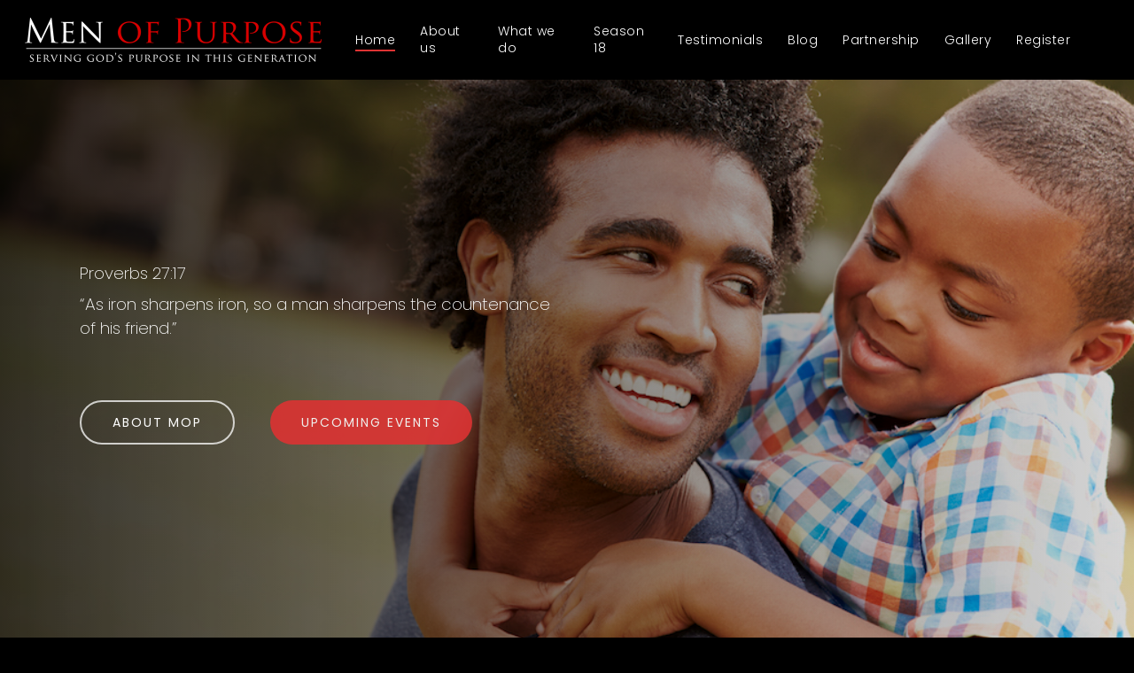

--- FILE ---
content_type: text/css
request_url: https://menofpurposekenya.org/wp-content/plugins/js_composer_salient/assets/css/js_composer.min_ver-5.6.css
body_size: 20891
content:
.vc_non_responsive .vc_row .vc_col-sm-1,
.vc_non_responsive .vc_row .vc_col-sm-10,
.vc_non_responsive .vc_row .vc_col-sm-11,
.vc_non_responsive .vc_row .vc_col-sm-12,
.vc_non_responsive .vc_row .vc_col-sm-2,
.vc_non_responsive .vc_row .vc_col-sm-3,
.vc_non_responsive .vc_row .vc_col-sm-4,
.vc_non_responsive .vc_row .vc_col-sm-5,
.vc_non_responsive .vc_row .vc_col-sm-7,
.vc_non_responsive .vc_row .vc_col-sm-8,
.vc_non_responsive .vc_row .vc_col-sm-9 {
    padding-left: 15px;
    padding-right: 15px;
    float: left
}

.vc_parallax-inner iframe,
.vc_video-bg iframe {
    max-width: 1000%
}

.vc_clearfix:after,
.vc_column-inner::after,
.vc_el-clearfix,
.vc_row:after {
    clear: both
}

.container:before,
.container:after,
.container-fluid:before,
.container-fluid:after,
.row:before,
.row:after,
.modal-footer:before,
.modal-footer:after,
.vc_row:before,
.vc_row:after {
  content: " ";
  display: table;
}
.container:after,
.container-fluid:after,
.row:after,
.vc_row:after {
  clear: both;
}

.vc-composer-icon,
[class*=" vc_arrow-icon-"],
[class^=vc_arrow-icon-] {
    speak: none;
    font-variant: normal;
    text-transform: none;
    -webkit-font-smoothing: antialiased;
    -moz-osx-font-smoothing: grayscale
}

.vc_row:after,
.vc_row:before {
    content: " ";
    display: table
}

/*nectar addition*/
@media (max-width: 690px) {
    .vc_hidden-xs {
        display: none!important
    }
    .vc_el-clearfix-xs {
        clear: both
    }
}

@media (min-width: 691px) and (max-width: 999px) {
    .vc_hidden-sm {
        display: none!important
    }
    .vc_el-clearfix-sm {
        clear: both
    }
}

@media (min-width: 1000px) and (max-width: 1299px) {
    .vc_hidden-md {
        display: none!important
    }
    .vc_el-clearfix-md {
        clear: both
    }
}
@media (min-width: 1300px) {
  .vc_hidden-lg {
    display: none !important;
  }
}
/*nectar addition end */
.vc_non_responsive .vc_row .vc_col-sm-1 {
  position: relative;
  float: left;
  width: 6.382978723%;
  min-height: 1px;
  padding-left: 15px;
  padding-right: 15px;
}
.vc_non_responsive .vc_row .vc_col-sm-2 {
  position: relative;
  float: left;
  width: 14.89361702%;
  min-height: 1px;
  padding-left: 15px;
  padding-right: 15px;
}
.vc_non_responsive .vc_row .vc_col-sm-3 {
  position: relative;
  float: left;
  width: 23.404255317%;
  min-height: 1px;
  padding-left: 15px;
  padding-right: 15px;
}
.vc_non_responsive .vc_row .vc_col-sm-4 {
  position: relative;
  float: left;
  width: 31.914893614%;
  min-height: 1px;
  padding-left: 15px;
  padding-right: 15px;
}
.vc_non_responsive .vc_row .vc_col-sm-5 {
  position: relative;
  float: left;
  width: 40.425531911%;
  min-height: 1px;
  padding-left: 15px;
  padding-right: 15px;
}
.vc_non_responsive .vc_row .vc_col-sm-6 {
  position: relative;
  float: left;
  width: 48.93617020799999%;
  min-height: 1px;
  padding-left: 15px;
  padding-right: 15px;
}
.vc_non_responsive .vc_row .vc_col-sm-7 {
  position: relative;
  float: left;
  width: 57.446808505%;
  min-height: 1px;
  padding-left: 15px;
  padding-right: 15px;
}
.vc_non_responsive .vc_row .vc_col-sm-8 {
  position: relative;
  float: left;
  width: 65.95744680199999%;
  min-height: 1px;
  padding-left: 15px;
  padding-right: 15px;
}
.vc_non_responsive .vc_row .vc_col-sm-9 {
  position: relative;
  float: left;
  width: 74.468085099%;
  min-height: 1px;
  padding-left: 15px;
  padding-right: 15px;
}
.vc_non_responsive .vc_row .vc_col-sm-10 {
  position: relative;
  float: left;
  width: 82.97872339599999%;
  min-height: 1px;
  padding-left: 15px;
  padding-right: 15px;
}
.vc_non_responsive .vc_row .vc_col-sm-11 {
  position: relative;
  float: left;
  width: 91.489361693%;
  min-height: 1px;
  padding-left: 15px;
  padding-right: 15px;
}
.vc_non_responsive .vc_row .vc_col-sm-12 {
  position: relative;
  float: left;
  width: 100%;
  min-height: 1px;
  padding-left: 15px;
  padding-right: 15px;
}
.vc_non_responsive .vc_row .vc_col-sm-offset-12 {
  margin-left: 100%;
}
.vc_non_responsive .vc_row .vc_col-sm-offset-11 {
  margin-left: 91.489361693%;
}
.vc_non_responsive .vc_row .vc_col-sm-offset-10 {
  margin-left: 82.97872339599999%;
}
.vc_non_responsive .vc_row .vc_col-sm-offset-9 {
  margin-left: 74.468085099%;
}
.vc_non_responsive .vc_row .vc_col-sm-offset-8 {
  margin-left: 65.95744680199999%;
}
.vc_non_responsive .vc_row .vc_col-sm-offset-7 {
  margin-left: 57.446808505%;
}
.vc_non_responsive .vc_row .vc_col-sm-offset-6 {
  margin-left: 48.93617020799999%;
}
.vc_non_responsive .vc_row .vc_col-sm-offset-5 {
  margin-left: 40.425531911%;
}
.vc_non_responsive .vc_row .vc_col-sm-offset-4 {
  margin-left: 31.914893614%;
}
.vc_non_responsive .vc_row .vc_col-sm-offset-3 {
  margin-left: 23.404255317%;
}
.vc_non_responsive .vc_row .vc_col-sm-offset-2 {
  margin-left: 14.89361702%;
}
.vc_non_responsive .vc_row .vc_col-sm-offset-1 {
  margin-left: 6.382978723%;
}
.vc_non_responsive .vc_row .vc_col-sm-offset-0 {
  margin-left: 0%;
}
.vc_non_responsive .vc_row .vc_hidden-sm {
  display: none !important;
}

/*.main-content > .row > .vc_row:not(.full-width-content) > .col.span_12,
.post-content > .content-inner > .vc_row:not(.full-width-content) > .col.span_12,
.main-content #portfolio-extra > .vc_row:not(.full-width-content) > .col.span_12  {
  margin-left: -15px;
  margin-right: -15px;
}*/

.vc_row-fluid::before, .vc_row-fluid::after {
    content: "";
    display: table;
}
.vc_row-fluid::after {
    clear: both;
}

@media (min-width: 1200px) {
   body .vc_row-fluid .vc_col-lg-offset-0:not(.no-left-margin) {
      margin-left: 2.1%;
   }
}
.vc_col-xs-1, .vc_col-sm-1, .vc_col-md-1, .vc_col-lg-1, 
.vc_col-xs-2, .vc_col-sm-2, .vc_col-md-2, .vc_col-lg-2,
 .vc_col-xs-3, .vc_col-sm-3, .vc_col-md-3, .vc_col-lg-3, 
 .vc_col-xs-4, .vc_col-sm-4, .vc_col-md-4, .vc_col-lg-4, 
 .vc_col-xs-5, .vc_col-sm-5, .vc_col-md-5, .vc_col-lg-5, 
 .vc_col-xs-6, .vc_col-sm-6, .vc_col-md-6, .vc_col-lg-6, 
 .vc_col-xs-7, .vc_col-sm-7, .vc_col-md-7, .vc_col-lg-7, 
 .vc_col-xs-8, .vc_col-sm-8, .vc_col-md-8, .vc_col-lg-8, 
 .vc_col-xs-9, .vc_col-sm-9, .vc_col-md-9, .vc_col-lg-9, 
 .vc_col-xs-10, .vc_col-sm-10, .vc_col-md-10, .vc_col-lg-10, 
 .vc_col-xs-11, .vc_col-sm-11, .vc_col-md-11, .vc_col-lg-11, 
 .vc_col-xs-12, .vc_col-sm-12, .vc_col-md-12, .vc_col-lg-12  {
  position: relative;
  min-height: 1px;
  margin-left: 2.1%;
  box-sizing: border-box;
}

.vc_row-fluid [class*="vc_col-"]:first-child:not([class*="offset"]) {
    margin-left: 0;
}

.no-left-margin {
  margin-left: 0!important;
}

.full-width-content [class*="vc_col-"] {
  padding: 0;
}

body .vc_row-fluid .vc_col-xs-1, .vc_col-xs-2, .vc_col-xs-3, .vc_col-xs-4, .vc_col-xs-5, .vc_col-xs-6, .vc_col-xs-7, .vc_col-xs-8, .vc_col-xs-9, .vc_col-xs-10, .vc_col-xs-11, .vc_col-xs-12 {
  float: left;
}
body .vc_row-fluid  .vc_col-xs-12 {
  width: 100%;
}
body .vc_row-fluid .vc_col-xs-11 {
  width: 91.489361693%;
}
body .vc_row-fluid .vc_col-xs-10 {
  width: 82.97872339599999%;
}
body .vc_row-fluid .vc_col-xs-9 {
  width: 74.468085099%;
}
body .vc_row-fluid .vc_col-xs-8 {
  width: 65.95744680199999%;
}
body .vc_row-fluid .vc_col-xs-7 {
  width: 57.446808505%;
}
body .vc_row-fluid .vc_col-xs-6 {
  width: 48.93617020799999%;
}
body .vc_row-fluid .vc_col-xs-5 {
  width: 40.425531911%;
}
body .vc_row-fluid .vc_col-xs-4 {
  width: 31.914893614%;
}
body .vc_row-fluid .vc_col-xs-3 {
  width: 23.404255317%;
}
body .vc_row-fluid .vc_col-xs-2 {
  width: 14.89361702%;
}
body .vc_row-fluid .vc_col-xs-1 {
  width: 6.382978723%;
}




body .vc_row-fluid .vc_col-xs-pull-12 {
  right: 100%;
}
body .vc_row-fluid .vc_col-xs-pull-11 {
  right: 91.489361693%;
}
body .vc_row-fluid .vc_col-xs-pull-10 {
  right: 82.97872339599999%;
}
body .vc_row-fluid .vc_col-xs-pull-9 {
  right: 74.468085099%;
}
body .vc_row-fluid .vc_col-xs-pull-8 {
  right: 65.95744680199999%;
}
body .vc_row-fluid .vc_col-xs-pull-7 {
  right: 57.446808505%;
}
body .vc_row-fluid .vc_col-xs-pull-6 {
  right: 48.93617020799999%;
}
body .vc_row-fluid .vc_col-xs-pull-5 {
  right: 40.425531911%;
}
body .vc_row-fluid .vc_col-xs-pull-4 {
  right: 31.914893614%;
}
body .vc_row-fluid .vc_col-xs-pull-3 {
  right: 23.404255317%;
}
body .vc_row-fluid .vc_col-xs-pull-2 {
  right: 14.89361702%;
}
body .vc_row-fluid .vc_col-xs-pull-1 {
  right: 6.382978723%;
}
body .vc_row-fluid .vc_col-xs-pull-0 {
  right: auto;
}
body .vc_row-fluid .vc_col-xs-push-12 {
  left: 100%;
}
body .vc_row-fluid .vc_col-xs-push-11 {
  left: 91.489361693%;
}
body .vc_row-fluid .vc_col-xs-push-10 {
  left: 82.97872339599999%;
}
body .vc_row-fluid .vc_col-xs-push-9 {
  left: 74.468085099%;
}
body .vc_row-fluid .vc_col-xs-push-8 {
  left: 65.95744680199999%;
}
body .vc_row-fluid .vc_col-xs-push-7 {
  left: 57.446808505%;
}
body .vc_row-fluid .vc_col-xs-push-6 {
  left: 48.93617020799999%;
}
body .vc_row-fluid .vc_col-xs-push-5 {
  left: 40.425531911%;
}
body .vc_row-fluid .vc_col-xs-push-4 {
  left: 31.914893614%;
}
body .vc_row-fluid .vc_col-xs-push-3 {
  left: 23.404255317%;
}
body .vc_row-fluid .vc_col-xs-push-2 {
  left: 14.89361702%;
}
body .vc_row-fluid .vc_col-xs-push-1 {
  left: 6.382978723%;
}
body .vc_row-fluid .vc_col-xs-push-0 {
  left: auto;
}
body .vc_row-fluid .vc_col-xs-offset-12 {
  margin-left: 100%;
}
body .vc_row-fluid .vc_col-xs-offset-11 {
  margin-left: 91.489361693%;
}
body .vc_row-fluid .vc_col-xs-offset-10 {
  margin-left: 82.97872339599999%;
}
body .vc_row-fluid .vc_col-xs-offset-9 {
  margin-left: 74.468085099%;
}
body .vc_row-fluid .vc_col-xs-offset-8 {
  margin-left: 65.95744680199999%;
}
body .vc_row-fluid .vc_col-xs-offset-7 {
  margin-left: 57.446808505%;
}
body .vc_row-fluid .vc_col-xs-offset-6 {
  margin-left: 48.93617020799999%;
}
body .vc_row-fluid .vc_col-xs-offset-5 {
  margin-left: 40.425531911%;
}
body .vc_row-fluid .vc_col-xs-offset-4 {
  margin-left: 31.914893614%;
}
body .vc_row-fluid .vc_col-xs-offset-3 {
  margin-left: 23.404255317%;
}
body .vc_row-fluid .vc_col-xs-offset-2 {
  margin-left: 14.89361702%;
}
body .vc_row-fluid .vc_col-xs-offset-1 {
  margin-left: 6.382978723%;
}
body .vc_row-fluid .vc_col-xs-offset-0 {
  margin-left: 0%;
}

/* fwc */
@media (max-width: 1000px) {
  body .vc_row-fluid.full-width-content .vc_col-xs-12,
  body .vc_row-fluid[data-column-margin="none"] .vc_col-xs-12 {
    width: 100%;
  }
  body .vc_row-fluid.full-width-content .vc_col-xs-11,
 body .vc_row-fluid[data-column-margin="none"] .vc_col-xs-11 {
    width: 91.66666667%!important;
  }
  body .vc_row-fluid.full-width-content .vc_col-xs-10,
  body .vc_row-fluid[data-column-margin="none"] .vc_col-xs-10 {
    width: 83.33333333%!important;
  }
  body .vc_row-fluid.full-width-content .vc_col-xs-9,
  body .vc_row-fluid[data-column-margin="none"] .vc_col-xs-9 {
    width: 75%!important;
  }
  body .vc_row-fluid.full-width-content .vc_col-xs-8,
  body .vc_row-fluid[data-column-margin="none"] .vc_col-xs-8 {
    width: 66.66666667%!important;
  }
  body .vc_row-fluid.full-width-content .vc_col-xs-7,
  body .vc_row-fluid[data-column-margin="none"] .vc_col-xs-7 {
    width: 58.33333333%!important;
  }
  body .vc_row-fluid.full-width-content .vc_col-xs-6,
  body .vc_row-fluid[data-column-margin="none"] .vc_col-xs-6 {
    width: 50%!important;
  }
  body .vc_row-fluid.full-width-content .vc_col-xs-5,
  body .vc_row-fluid[data-column-margin="none"] .vc_col-xs-5 {
    width: 41.66666667%!important;
  }
  body .vc_row-fluid.full-width-content .vc_col-xs-4,
  body .vc_row-fluid[data-column-margin="none"] .vc_col-xs-4 {
    width: 33.33333333%!important;
  }
  body .vc_row-fluid.full-width-content .vc_col-xs-3,
  body .vc_row-fluid[data-column-margin="none"] .vc_col-xs-3 {
    width: 25%!important;
  }
  body .vc_row-fluid.full-width-content .vc_col-xs-2,
  body .vc_row-fluid[data-column-margin="none"] .vc_col-xs-2 {
    width: 16.66666667%!important;
  }
  body .vc_row-fluid.full-width-content .vc_col-xs-1,
  body .vc_row-fluid[data-column-margin="none"] .vc_col-xs-1 {
    width: 8.33333333%!important;
  }
}

@media (min-width: 1000px) and (max-width: 1200px){
  body .vc_row-fluid.full-width-content .vc_col-md-12,
  body .vc_row-fluid[data-column-margin="none"] .vc_col-md-12 {
      width: 100%;
    }
    body .vc_row-fluid.full-width-content .vc_col-md-11,
    body .vc_row-fluid[data-column-margin="none"] .vc_col-md-11 {
      width: 91.66666667%!important;
    }
    body .vc_row-fluid.full-width-content .vc_col-md-10,
    body .vc_row-fluid[data-column-margin="none"] .vc_col-md-10 {
      width: 83.33333333%!important;
    }
    body .vc_row-fluid.full-width-content .vc_col-md-9,
    body .vc_row-fluid[data-column-margin="none"] .vc_col-md-9 {
      width: 75%!important;
    }
    body .vc_row-fluid.full-width-content .vc_col-md-8,
    body .vc_row-fluid[data-column-margin="none"] .vc_col-md-8 {
      width: 66.66666667%!important;
    }
    body .vc_row-fluid.full-width-content .vc_col-md-7,
    body .vc_row-fluid[data-column-margin="none"] .vc_col-md-7 {
      width: 58.33333333%!important;
    }
    body .vc_row-fluid.full-width-content .vc_col-md-6,
    body .vc_row-fluid[data-column-margin="none"] .vc_col-md-6 {
      width: 50%!important;
    }
    body .vc_row-fluid.full-width-content .vc_col-md-5,
    body .vc_row-fluid[data-column-margin="none"] .vc_col-md-5 {
      width: 41.66666667%!important;
    }
    body .vc_row-fluid.full-width-content .vc_col-md-4,
    body .vc_row-fluid[data-column-margin="none"] .vc_col-md-4 {
      width: 33.33333333%!important;
    }
    body .vc_row-fluid.full-width-content .vc_col-md-3,
    body .vc_row-fluid[data-column-margin="none"] .vc_col-md-3 {
      width: 25%!important;
    }
    body .vc_row-fluid.full-width-content .vc_col-md-2,
    body .vc_row-fluid[data-column-margin="none"] .vc_col-md-2 {
      width: 16.66666667%!important;
    }
    body .vc_row-fluid.full-width-content .vc_col-md-1,
    body .vc_row-fluid[data-column-margin="none"] .vc_col-md-1 {
      width: 8.33333333%!important;
    }
}




@media (min-width: 1000px) {
    .vc_col-sm-1\/5,
    .vc_col-sm-2\/5,
    .vc_col-sm-3\/5,
    .vc_col-sm-4\/5,
    .vc_col-sm-5\/5 {
        float: left
    }
    body .vc_row-fluid .vc_col-sm-5\/5 {
        width: 100%
    }
    body .vc_row-fluid .vc_col-sm-4\/5 {
        width: calc(80% - 1.7%)
    }
    body .vc_row-fluid .vc_col-sm-3\/5 {
        width: calc(60% - 1.7%)
    }
    body .vc_row-fluid .vc_col-sm-2\/5 {
        width: calc(40% - 1.7%)
    }
    body .vc_row-fluid .vc_col-sm-1\/5 {
        width: calc(20% - 1.7%)
    }
    
    body .vc_row-fluid.full-width-content .vc_col-sm-4\/5 {
        width: calc(80%)
    }
    body .vc_row-fluid.full-width-content .vc_col-sm-3\/5 {
        width: calc(60%)
    }
    body .vc_row-fluid.full-width-content .vc_col-sm-2\/5 {
        width: calc(40%)
    }
    body .vc_row-fluid.full-width-content .vc_col-sm-1\/5 {
        width: calc(20%)
    }
    
    .vc_col-sm-pull-5\/5 {
        right: 100%
    }
    .vc_col-sm-pull-4\/5 {
        right: 80%
    }
    .vc_col-sm-pull-3\/5 {
        right: 60%
    }
    .vc_col-sm-pull-2\/5 {
        right: 40%
    }
    .vc_col-sm-pull-1\/5 {
        right: 20%
    }
    .vc_col-sm-pull-0\/5 {
        right: auto
    }
    .vc_col-sm-push-5\/5 {
        left: 100%
    }
    .vc_col-sm-push-4\/5 {
        left: 80%
    }
    .vc_col-sm-push-3\/5 {
        left: 60%
    }
    .vc_col-sm-push-2\/5 {
        left: 40%
    }
    .vc_col-sm-push-1\/5 {
        left: 20%
    }
    .vc_col-sm-push-0\/5 {
        left: auto
    }
    .vc_col-sm-offset-5\/5 {
        margin-left: 100%
    }
    .vc_col-sm-offset-4\/5 {
        margin-left: 80%
    }
    .vc_col-sm-offset-3\/5 {
        margin-left: 60%
    }
    .vc_col-sm-offset-2\/5 {
        margin-left: 40%
    }
    .vc_col-sm-offset-1\/5 {
        margin-left: 20%
    }
    .vc_col-sm-offset-0\/5 {
        margin-left: 0
    }
}




@media (min-width: 1000px) {
  body .vc_row-fluid  .vc_col-sm-1, .vc_col-sm-2, .vc_col-sm-3, .vc_col-sm-4, .vc_col-sm-5, .vc_col-sm-6, .vc_col-sm-7, .vc_col-sm-8, .vc_col-sm-9, .vc_col-sm-10, .vc_col-sm-11, .vc_col-sm-12 {
    float: left;
  }
  body .vc_row-fluid .vc_col-sm-12 {
    width: 100%;
  }
  body .vc_row-fluid .vc_col-sm-11 {
    width: 91.489361693%;
  }
  body .vc_row-fluid .vc_col-sm-10 {
    width: 82.97872339599999%;
  }
 body .vc_row-fluid  .vc_col-sm-9 {
    width: 74.468085099%;
  }
 body .vc_row-fluid  .vc_col-sm-8 {
    width: 65.95744680199999%;
  }
 body .vc_row-fluid  .vc_col-sm-7 {
    width: 57.446808505%;
  }
 body .vc_row-fluid  .vc_col-sm-6 {
    width: 48.93617020799999%;
  }
 body .vc_row-fluid  .vc_col-sm-5 {
    width: 40.425531911%;
  }
 body .vc_row-fluid  .vc_col-sm-4 {
    width: 31.914893614%;
  }
body .vc_row-fluid   .vc_col-sm-3 {
    width: 23.404255317%;
  }
body .vc_row-fluid   .vc_col-sm-2 {
    width: 14.89361702%;
  }
body .vc_row-fluid   .vc_col-sm-1 {
    width: 6.382978723%;
  }
body .vc_row-fluid   .vc_col-sm-pull-12 {
    right: 100%;
  }
body .vc_row-fluid   .vc_col-sm-pull-11 {
    right: 91.489361693%;
  }
body .vc_row-fluid   .vc_col-sm-pull-10 {
    right: 82.97872339599999%;
  }
 body .vc_row-fluid  .vc_col-sm-pull-9 {
    right: 74.468085099%;
  }
 body .vc_row-fluid  .vc_col-sm-pull-8 {
    right: 65.95744680199999%;
  }
  body .vc_row-fluid .vc_col-sm-pull-7 {
    right: 57.446808505%;
  }
body .vc_row-fluid   .vc_col-sm-pull-6 {
    right: 48.93617020799999%;
  }
 body .vc_row-fluid  .vc_col-sm-pull-5 {
    right: 40.425531911%;
  }
 body .vc_row-fluid  .vc_col-sm-pull-4 {
    right: 31.914893614%;
  }
 body .vc_row-fluid  .vc_col-sm-pull-3 {
    right: 23.404255317%;
  }
 body .vc_row-fluid  .vc_col-sm-pull-2 {
    right: 14.89361702%;
  }
 body .vc_row-fluid  .vc_col-sm-pull-1 {
    right: 6.382978723%;
  }
 body .vc_row-fluid  .vc_col-sm-pull-0 {
    right: auto;
  }
body .vc_row-fluid   .vc_col-sm-push-12 {
    left: 100%;
  }
body .vc_row-fluid   .vc_col-sm-push-11 {
    left: 91.489361693%;
  }
 body .vc_row-fluid .vc_col-sm-push-10 {
    left: 82.97872339599999%;
  }
  body .vc_row-fluid .vc_col-sm-push-9 {
    left: 74.468085099%;
  }
 body .vc_row-fluid  .vc_col-sm-push-8 {
    left: 65.95744680199999%;
  }
 body .vc_row-fluid  .vc_col-sm-push-7 {
    left: 57.446808505%;
  }
body .vc_row-fluid   .vc_col-sm-push-6 {
    left: 48.93617020799999%;
  }
body .vc_row-fluid   .vc_col-sm-push-5 {
    left: 40.425531911%;
  }
body .vc_row-fluid   .vc_col-sm-push-4 {
    left: 31.914893614%;
  }
 body .vc_row-fluid  .vc_col-sm-push-3 {
    left: 23.404255317%;
  }
 body .vc_row-fluid  .vc_col-sm-push-2 {
    left: 14.89361702%;
  }
 body .vc_row-fluid  .vc_col-sm-push-1 {
    left: 6.382978723%;
  }
 body .vc_row-fluid  .vc_col-sm-push-0 {
    left: auto;
  }
  body .vc_row-fluid .vc_col-sm-offset-12 {
    margin-left: 100%;
  }
  body .vc_row-fluid .vc_col-sm-offset-11 {
    margin-left: 91.489361693%;
  }
  body .vc_row-fluid .vc_col-sm-offset-10 {
    margin-left: 82.97872339599999%;
  }
  body .vc_row-fluid .vc_col-sm-offset-9 {
    margin-left: 74.468085099%;
  }
 body .vc_row-fluid  .vc_col-sm-offset-8 {
    margin-left: 65.95744680199999%;
  }
  body .vc_row-fluid .vc_col-sm-offset-7 {
    margin-left: 57.446808505%;
  }
 body .vc_row-fluid  .vc_col-sm-offset-6 {
    margin-left: 48.93617020799999%;
  }
  body .vc_row-fluid .vc_col-sm-offset-5 {
    margin-left: 40.425531911%;
  }
 body .vc_row-fluid  .vc_col-sm-offset-4 {
    margin-left: 31.914893614%;
  }
  body .vc_row-fluid .vc_col-sm-offset-3 {
    margin-left: 23.404255317%;
  }
 body .vc_row-fluid  .vc_col-sm-offset-2 {
    margin-left: 14.89361702%;
  }
 body .vc_row-fluid  .vc_col-sm-offset-1 {
    margin-left: 6.382978723%;
  }
 body .vc_row-fluid  .vc_col-sm-offset-0 {
    margin-left: 0%;
  }
}
@media (min-width: 1000px) {
 body .vc_row-fluid  .vc_col-md-1, .vc_col-md-2, .vc_col-md-3, .vc_col-md-4, .vc_col-md-5, .vc_col-md-6, .vc_col-md-7, .vc_col-md-8, .vc_col-md-9, .vc_col-md-10, .vc_col-md-11, .vc_col-md-12 {
    float: left;
  }
 body .vc_row-fluid  .vc_col-md-12 {
    width: 100%;
  }
 body .vc_row-fluid  .vc_col-md-11 {
    width: 91.489361693%;
  }
 body .vc_row-fluid  .vc_col-md-10 {
    width: 82.97872339599999%;
  }
 body .vc_row-fluid  .vc_col-md-9 {
    width: 74.468085099%;
  }
 body .vc_row-fluid  .vc_col-md-8 {
    width: 65.95744680199999%;
  }
 body .vc_row-fluid  .vc_col-md-7 {
    width: 57.446808505%;
  }
  body .vc_row-fluid .vc_col-md-6 {
    width: 48.93617020799999%;
  }
  body .vc_row-fluid .vc_col-md-5 {
    width: 40.425531911%;
  }
 body .vc_row-fluid  .vc_col-md-4 {
    width: 31.914893614%;
  }
  body .vc_row-fluid .vc_col-md-3 {
    width: 23.404255317%;
  }
  body .vc_row-fluid .vc_col-md-2 {
    width: 14.89361702%;
  }
  body .vc_row-fluid .vc_col-md-1 {
    width: 6.382978723%;
  }
  body .vc_row-fluid .vc_col-md-pull-12 {
    right: 100%;
  }
  body .vc_row-fluid .vc_col-md-pull-11 {
    right: 91.489361693%;
  }
  body .vc_row-fluid .vc_col-md-pull-10 {
    right: 82.97872339599999%;
  }
  body .vc_row-fluid .vc_col-md-pull-9 {
    right: 74.468085099%;
  }
 body .vc_row-fluid  .vc_col-md-pull-8 {
    right: 65.95744680199999%;
  }
 body .vc_row-fluid  .vc_col-md-pull-7 {
    right: 57.446808505%;
  }
 body .vc_row-fluid  .vc_col-md-pull-6 {
    right: 48.93617020799999%;
  }
 body .vc_row-fluid  .vc_col-md-pull-5 {
    right: 40.425531911%;
  }
 body .vc_row-fluid  .vc_col-md-pull-4 {
    right: 31.914893614%;
  }
  body .vc_row-fluid .vc_col-md-pull-3 {
    right: 23.404255317%;
  }
 body .vc_row-fluid  .vc_col-md-pull-2 {
    right: 14.89361702%;
  }
  body .vc_row-fluid .vc_col-md-pull-1 {
    right: 6.382978723%;
  }
  body .vc_row-fluid .vc_col-md-pull-0 {
    right: auto;
  }
  body .vc_row-fluid .vc_col-md-push-12 {
    left: 100%;
  }
 body .vc_row-fluid  .vc_col-md-push-11 {
    left: 91.489361693%;
  }
  body .vc_row-fluid .vc_col-md-push-10 {
    left: 82.97872339599999%;
  }
 body .vc_row-fluid  .vc_col-md-push-9 {
    left: 74.468085099%;
  }
  body .vc_row-fluid .vc_col-md-push-8 {
    left: 65.95744680199999%;
  }
  body .vc_row-fluid .vc_col-md-push-7 {
    left: 57.446808505%;
  }
  body .vc_row-fluid .vc_col-md-push-6 {
    left: 48.93617020799999%;
  }
  body .vc_row-fluid .vc_col-md-push-5 {
    left: 40.425531911%;
  }
  body .vc_row-fluid .vc_col-md-push-4 {
    left: 31.914893614%;
  }
  body .vc_row-fluid .vc_col-md-push-3 {
    left: 23.404255317%;
  }
  body .vc_row-fluid .vc_col-md-push-2 {
    left: 14.89361702%;
  }
  body .vc_row-fluid .vc_col-md-push-1 {
    left: 6.382978723%;
  }
  body .vc_row-fluid .vc_col-md-push-0 {
    left: auto;
  }
  body .vc_row-fluid .vc_col-md-offset-12 {
    margin-left: 100%;
  }
  body .vc_row-fluid .vc_col-md-offset-11 {
    margin-left: 91.489361693%;
  }
  body .vc_row-fluid .vc_col-md-offset-10 {
    margin-left: 82.97872339599999%;
  }
 body .vc_row-fluid  .vc_col-md-offset-9 {
    margin-left: 74.468085099%;
  }
  body .vc_row-fluid .vc_col-md-offset-8 {
    margin-left: 65.95744680199999%;
  }
  body .vc_row-fluid .vc_col-md-offset-7 {
    margin-left: 57.446808505%;
  }
  body .vc_row-fluid .vc_col-md-offset-6 {
    margin-left: 48.93617020799999%;
  }
  body .vc_row-fluid .vc_col-md-offset-5 {
    margin-left: 40.425531911%;
  }
  body .vc_row-fluid .vc_col-md-offset-4 {
    margin-left: 31.914893614%;
  }
  body .vc_row-fluid .vc_col-md-offset-3 {
    margin-left: 23.404255317%;
  }
  body .vc_row-fluid .vc_col-md-offset-2 {
    margin-left: 14.89361702%;
  }
  body .vc_row-fluid .vc_col-md-offset-1 {
    margin-left: 6.382978723%;
  }
  body .vc_row-fluid .vc_col-md-offset-0 {
    margin-left: 0%;
  }
}
@media (min-width: 1200px) {
  body .vc_row-fluid .vc_col-lg-1, .vc_col-lg-2, .vc_col-lg-3, .vc_col-lg-4, .vc_col-lg-5, .vc_col-lg-6, .vc_col-lg-7, .vc_col-lg-8, .vc_col-lg-9, .vc_col-lg-10, .vc_col-lg-11, .vc_col-lg-12 {
    float: left;
  }
  body .vc_row-fluid .vc_col-lg-12 {
    width: 100%;
  }
  body .vc_row-fluid .vc_col-lg-11 {
    width: 91.489361693%;
  }
  body .vc_row-fluid .vc_col-lg-10 {
    width: 82.97872339599999%;
  }
  body .vc_row-fluid .vc_col-lg-9 {
    width: 74.468085099%;
  }
  body .vc_row-fluid .vc_col-lg-8 {
    width: 65.95744680199999%;
  }
  body .vc_row-fluid .vc_col-lg-7 {
    width: 57.446808505%;
  }
  body .vc_row-fluid .vc_col-lg-6 {
    width: 48.93617020799999%;
  }
  body .vc_row-fluid .vc_col-lg-5 {
    width: 40.425531911%;
  }
  body .vc_row-fluid .vc_col-lg-4 {
    width: 31.914893614%;
  }
 body .vc_row-fluid  .vc_col-lg-3 {
    width: 23.404255317%;
  }
  body .vc_row-fluid .vc_col-lg-2 {
    width: 14.89361702%;
  }
 body .vc_row-fluid  .vc_col-lg-1 {
    width: 6.382978723%;
  }
 body .vc_row-fluid  .vc_col-lg-pull-12 {
    right: 100%;
  }
 body .vc_row-fluid  .vc_col-lg-pull-11 {
    right: 91.489361693%;
  }
  body .vc_row-fluid .vc_col-lg-pull-10 {
    right: 82.97872339599999%;
  }
  body .vc_row-fluid .vc_col-lg-pull-9 {
    right: 74.468085099%;
  }
  body .vc_row-fluid .vc_col-lg-pull-8 {
    right: 65.95744680199999%;
  }
  body .vc_row-fluid .vc_col-lg-pull-7 {
    right: 57.446808505%;
  }
  body .vc_row-fluid .vc_col-lg-pull-6 {
    right: 48.93617020799999%;
  }
  body .vc_row-fluid .vc_col-lg-pull-5 {
    right: 40.425531911%;
  }
  body .vc_row-fluid .vc_col-lg-pull-4 {
    right: 31.914893614%;
  }
 body .vc_row-fluid  .vc_col-lg-pull-3 {
    right: 23.404255317%;
  }
  body .vc_row-fluid .vc_col-lg-pull-2 {
    right: 14.89361702%;
  }
 body .vc_row-fluid  .vc_col-lg-pull-1 {
    right: 6.382978723%;
  }
  body .vc_row-fluid .vc_col-lg-pull-0 {
    right: auto;
  }
  body .vc_row-fluid .vc_col-lg-push-12 {
    left: 100%;
  }
  body .vc_row-fluid .vc_col-lg-push-11 {
    left: 91.489361693%;
  }
  body .vc_row-fluid .vc_col-lg-push-10 {
    left: 82.97872339599999%;
  }
  body .vc_row-fluid .vc_col-lg-push-9 {
    left: 74.468085099%;
  }
 body .vc_row-fluid  .vc_col-lg-push-8 {
    left: 65.95744680199999%;
  }
  body .vc_row-fluid .vc_col-lg-push-7 {
    left: 57.446808505%;
  }
  body .vc_row-fluid .vc_col-lg-push-6 {
    left: 48.93617020799999%;
  }
  body .vc_row-fluid .vc_col-lg-push-5 {
    left: 40.425531911%;
  }
  body .vc_row-fluid .vc_col-lg-push-4 {
    left: 31.914893614%;
  }
  body .vc_row-fluid .vc_col-lg-push-3 {
    left: 23.404255317%;
  }
 body .vc_row-fluid .vc_col-lg-push-2 {
    left: 14.89361702%;
  }
  body .vc_row-fluid .vc_col-lg-push-1 {
    left: 6.382978723%;
  }
  body .vc_row-fluid .vc_col-lg-push-0 {
    left: auto;
  }
  body .vc_row-fluid .vc_col-lg-offset-12 {
    margin-left: 100%;
  }
  body .vc_row-fluid .vc_col-lg-offset-11 {
    margin-left: 91.489361693%;
  }
  body .vc_row-fluid .vc_col-lg-offset-10 {
    margin-left: 82.97872339599999%;
  }
  body .vc_row-fluid .vc_col-lg-offset-9 {
    margin-left: 74.468085099%;
  }
 body .vc_row-fluid  .vc_col-lg-offset-8 {
    margin-left: 65.95744680199999%;
  }
  body .vc_row-fluid .vc_col-lg-offset-7 {
    margin-left: 57.446808505%;
  }
  body .vc_row-fluid .vc_col-lg-offset-6 {
    margin-left: 48.93617020799999%;
  }
  body .vc_row-fluid .vc_col-lg-offset-5 {
    margin-left: 40.425531911%;
  }
  body .vc_row-fluid .vc_col-lg-offset-4 {
    margin-left: 31.914893614%;
  }
  body .vc_row-fluid .vc_col-lg-offset-3 {
    margin-left: 23.404255317%;
  }
  body .vc_row-fluid .vc_col-lg-offset-2 {
    margin-left: 14.89361702%;
  }
  body .vc_row-fluid .vc_col-lg-offset-1 {
    margin-left: 6.382978723%;
  }
  body .vc_row-fluid .vc_col-lg-offset-0 {
    margin-left: 0%;
  }
}
/*
//Grid
.vc_container-block {
    .container-fixed();
    @media (min-width: @screen-sm) {
        width: @container-sm;
    }
    @media (min-width: @screen-md) {
        width: @container-md;
    }
    @media (min-width: @screen-lg-min) {
        width: @container-lg;
    }
}
*/
.vc_pull-right {
  float: right !important;
}
.vc_pull-left {
  float: left !important;
}
.vc_clearfix:before,
.vc_clearfix:after {
  content: " ";
  display: table;
}
.vc_clearfix:after {
  clear: both;
}
.vc_clearfix:before,
.vc_clearfix:after {
  content: " ";
  display: table;
}
.vc_clearfix:after {
  clear: both;
}
.vc_el-clearfix {
  clear: both;
}




.vc_col-lg-1\/5,
.vc_col-lg-2\/5,
.vc_col-lg-3\/5,
.vc_col-lg-4\/5,
.vc_col-lg-5\/5,
.vc_col-md-1\/5,
.vc_col-md-2\/5,
.vc_col-md-3\/5,
.vc_col-md-4\/5,
.vc_col-md-5\/5,
.vc_col-sm-1\/5,
.vc_col-sm-2\/5,
.vc_col-sm-3\/5,
.vc_col-sm-4\/5,
.vc_col-sm-5\/5,
.vc_col-xs-1\/5,
.vc_col-xs-2\/5,
.vc_col-xs-3\/5,
.vc_col-xs-4\/5,
.vc_col-xs-5\/5 {
    position: relative;
    min-height: 1px;
    -webkit-box-sizing: border-box;
    -moz-box-sizing: border-box;
    box-sizing: border-box;
    margin-left: 2.1%;
}

.vc_col-xs-1\/5,
.vc_col-xs-2\/5,
.vc_col-xs-3\/5,
.vc_col-xs-4\/5,
.vc_col-xs-5\/5 {
    float: left
}



@media only screen and (max-width: 1000px) and (min-width: 690px) {
  body .vc_row-fluid.full-width-content .vc_col-xm-4\/5 {
      width: calc(80%)
  }
  body .vc_row-fluid.full-width-content .vc_col-xm-3\/5 {
      width: calc(60%)
  }
  body .vc_row-fluid.full-width-content .vc_col-xm-2\/5 {
      width: calc(40%)
  }
  body .vc_row-fluid.full-width-content .vc_col-xs-1\/5 {
      width: calc(20%)
  }
}


@media (max-width: 690px) {
  
body .vc_row-fluid .vc_col-xs-5\/5 {
    width: 100%
}

body .vc_row-fluid .vc_col-xs-4\/5 {
    width: calc(80% - 1.7%)
}

body .vc_row-fluid .vc_col-xs-3\/5 {
    width: calc(60% - 1.7%)
}

body .vc_row-fluid .vc_col-xs-2\/5 {
    width: calc(40% - 1.7%)
}

body .vc_row-fluid .vc_col-xs-1\/5 {
    width: calc(20% - 1.7%)
}

body .vc_row-fluid.full-width-content .vc_col-xm-4\/5 {
    width: calc(80%)
}
body .vc_row-fluid.full-width-content .vc_col-xm-3\/5 {
    width: calc(60%)
}
body .vc_row-fluid.full-width-content .vc_col-xm-2\/5 {
    width: calc(40%)
}
body .vc_row-fluid.full-width-content .vc_col-xs-1\/5 {
    width: calc(20%)
}

.vc_col-xs-pull-5\/5 {
    right: 100%
}

.vc_col-xs-pull-4\/5 {
    right: 80%
}

.vc_col-xs-pull-3\/5 {
    right: 60%
}

.vc_col-xs-pull-2\/5 {
    right: 40%
}

.vc_col-xs-pull-1\/5 {
    right: 20%
}

.vc_col-xs-pull-0\/5 {
    right: auto
}

.vc_col-xs-push-5\/5 {
    left: 100%
}

.vc_col-xs-push-4\/5 {
    left: 80%
}

.vc_col-xs-push-3\/5 {
    left: 60%
}

.vc_col-xs-push-2\/5 {
    left: 40%
}

.vc_col-xs-push-1\/5 {
    left: 20%
}

.vc_col-xs-push-0\/5 {
    left: auto
}

.vc_col-xs-offset-5\/5 {
    margin-left: 100%
}

.vc_col-xs-offset-4\/5 {
    margin-left: 80%
}

.vc_col-xs-offset-3\/5 {
    margin-left: 60%
}

.vc_col-xs-offset-2\/5 {
    margin-left: 40%
}

.vc_col-xs-offset-1\/5 {
    margin-left: 20%
}

.vc_col-xs-offset-0\/5 {
    margin-left: 0
}

}

@media (min-width: 1000px) and (max-width: 1200px) {
    .vc_col-md-1\/5,
    .vc_col-md-2\/5,
    .vc_col-md-3\/5,
    .vc_col-md-4\/5,
    .vc_col-md-5\/5 {
        float: left
    }
    body .vc_row-fluid .vc_col-md-5\/5 {
        width: 100%
    }
    body .vc_row-fluid .vc_col-md-4\/5 {
        width: calc(80% - 1.7%)
    }
    body .vc_row-fluid .vc_col-md-3\/5 {
        width: calc(60% - 1.7%)
    }
    body .vc_row-fluid .vc_col-md-2\/5 {
        width: calc(40% - 1.7%)
    }
    body .vc_row-fluid .vc_col-md-1\/5 {
        width: calc(20% - 1.7%)
    }
    .vc_col-md-pull-5\/5 {
        right: 100%
    }
    .vc_col-md-pull-4\/5 {
        right: 80%
    }
    .vc_col-md-pull-3\/5 {
        right: 60%
    }
    .vc_col-md-pull-2\/5 {
        right: 40%
    }
    .vc_col-md-pull-1\/5 {
        right: 20%
    }
    .vc_col-md-pull-0\/5 {
        right: auto
    }
    .vc_col-md-push-5\/5 {
        left: 100%
    }
    .vc_col-md-push-4\/5 {
        left: 80%
    }
    .vc_col-md-push-3\/5 {
        left: 60%
    }
    .vc_col-md-push-2\/5 {
        left: 40%
    }
    .vc_col-md-push-1\/5 {
        left: 20%
    }
    .vc_col-md-push-0\/5 {
        left: auto
    }
    .vc_col-md-offset-5\/5 {
        margin-left: 100%
    }
    .vc_col-md-offset-4\/5 {
        margin-left: 80%
    }
    .vc_col-md-offset-3\/5 {
        margin-left: 60%
    }
    .vc_col-md-offset-2\/5 {
        margin-left: 40%
    }
    .vc_col-md-offset-1\/5 {
        margin-left: 20%
    }
    .vc_col-md-offset-0\/5 {
        margin-left: 0
    }
}

@media (min-width: 1200px) {
    .vc_col-lg-1\/5,
    .vc_col-lg-2\/5,
    .vc_col-lg-3\/5,
    .vc_col-lg-4\/5,
    .vc_col-lg-5\/5 {
        float: left
    }
    body .vc_row-fluid .vc_col-lg-5\/5 {
        width: 100%
    }
    body .vc_row-fluid .vc_col-lg-4\/5 {
        width: calc(80% - 1.7%)
    }
    body .vc_row-fluid .vc_col-lg-3\/5 {
        width: calc(60% - 1.7%)
    }
    body .vc_row-fluid .vc_col-lg-2\/5 {
        width: calc(40% - 1.7%)
    }
    body .vc_row-fluid .vc_col-lg-1\/5 {
        width: calc(20% - 1.7%)
    }
    .vc_col-lg-pull-5\/5 {
        right: 100%
    }
    .vc_col-lg-pull-4\/5 {
        right: 80%
    }
    .vc_col-lg-pull-3\/5 {
        right: 60%
    }
    .vc_col-lg-pull-2\/5 {
        right: 40%
    }
    .vc_col-lg-pull-1\/5 {
        right: 20%
    }
    .vc_col-lg-pull-0\/5 {
        right: auto
    }
    .vc_col-lg-push-5\/5 {
        left: 100%
    }
    .vc_col-lg-push-4\/5 {
        left: 80%
    }
    .vc_col-lg-push-3\/5 {
        left: 60%
    }
    .vc_col-lg-push-2\/5 {
        left: 40%
    }
    .vc_col-lg-push-1\/5 {
        left: 20%
    }
    .vc_col-lg-push-0\/5 {
        left: auto
    }
    .vc_col-lg-offset-5\/5 {
        margin-left: 100%
    }
    .vc_col-lg-offset-4\/5 {
        margin-left: 80%
    }
    .vc_col-lg-offset-3\/5 {
        margin-left: 60%
    }
    .vc_col-lg-offset-2\/5 {
        margin-left: 40%
    }
    .vc_col-lg-offset-1\/5 {
        margin-left: 20%
    }
    .vc_col-lg-offset-0\/5 {
        margin-left: 0
    }
}




@media (max-width: 767px) {
  .vc_el-clearfix-xs {
    clear: both;
  }
}
@media (min-width: 768px) and (max-width: 1000px) {
  .vc_el-clearfix-sm {
    clear: both;
  }
}
@media (min-width: 1000px) and (max-width: 1199px) {
  .vc_el-clearfix-md {
    clear: both;
  }
}
@media (min-width: 1200px) {
  .vc_el-clearfix-lg {
    clear: both;
  }
}
.vc_visible {
  display: block;
}
.vc_table {
  width: 100%;
  margin-bottom: 20px;
  border-collapse: collapse;
}

.vc_table>tbody>tr>td,
.vc_table>tbody>tr>th,
.vc_table>tfoot>tr>td,
.vc_table>tfoot>tr>th,
.vc_table>thead>tr>td,
.vc_table>thead>tr>th {
    padding: 8px;
    line-height: 1.42857143;
    vertical-align: top;
    border-top: 1px solid #ddd
}

.vc_table>thead>tr>th {
    vertical-align: bottom;
    border-bottom: 2px solid #ddd
}

.vc_button-2-wrapper,
.vc_pixel_icon {
    display: inline-block;
    vertical-align: middle
}

.vc_table>caption+thead>tr:first-child>td,
.vc_table>caption+thead>tr:first-child>th,
.vc_table>colgroup+thead>tr:first-child>td,
.vc_table>colgroup+thead>tr:first-child>th,
.vc_table>thead:first-child>tr:first-child>td,
.vc_table>thead:first-child>tr:first-child>th {
    border-top: 0
}

.vc_table>tbody+tbody {
    border-top: 2px solid #ddd
}

.vc_table .table {
    background-color: #fff
}

.vc_table-bordered,
.vc_table-bordered>tbody>tr>td,
.vc_table-bordered>tbody>tr>th,
.vc_table-bordered>tfoot>tr>td,
.vc_table-bordered>tfoot>tr>th,
.vc_table-bordered>thead>tr>td,
.vc_table-bordered>thead>tr>th {
    border: 1px solid #ddd
}

.vc_table-bordered>thead>tr>td,
.vc_table-bordered>thead>tr>th {
    border-bottom-width: 2px
}

.vc_pixel_icon {
    height: 16px;
    width: 16px;
    background-position: 0 0;
    background-repeat: no-repeat
}

.vc_pixel_icon-alert {
    background-image: url(http://menofpurposekenya.org/wp-content/plugins/js_composer_salient/assets/vc/alert.png)
}

.vc_pixel_icon-info {
    background-image: url(http://menofpurposekenya.org/wp-content/plugins/js_composer_salient/assets/vc/info.png)
}

.vc_pixel_icon-tick {
    background-image: url(http://menofpurposekenya.org/wp-content/plugins/js_composer_salient/assets/vc/tick.png)
}

.vc_pixel_icon-explanation {
    background-image: url(../vc/exclamation.png)
}

.vc_pixel_icon-address_book {
    background-image: url(http://menofpurposekenya.org/wp-content/plugins/js_composer_salient/assets/images/icons/address-book.png)
}

.vc_pixel_icon-alarm_clock {
    background-image: url(http://menofpurposekenya.org/wp-content/plugins/js_composer_salient/assets/images/icons/alarm-clock.png)
}

.vc_pixel_icon-anchor {
    background-image: url(http://menofpurposekenya.org/wp-content/plugins/js_composer_salient/assets/images/icons/anchor.png)
}

.vc_pixel_icon-application_image {
    background-image: url(http://menofpurposekenya.org/wp-content/plugins/js_composer_salient/assets/images/icons/application-image.png)
}

.vc_pixel_icon-arrow {
    background-image: url(http://menofpurposekenya.org/wp-content/plugins/js_composer_salient/assets/images/icons/arrow.png)
}

.vc_pixel_icon-asterisk {
    background-image: url(http://menofpurposekenya.org/wp-content/plugins/js_composer_salient/assets/images/icons/asterisk.png)
}

.vc_pixel_icon-hammer {
    background-image: url(http://menofpurposekenya.org/wp-content/plugins/js_composer_salient/assets/images/icons/auction-hammer.png)
}

.vc_pixel_icon-balloon {
    background-image: url(http://menofpurposekenya.org/wp-content/plugins/js_composer_salient/assets/images/icons/balloon.png)
}

.vc_pixel_icon-balloon_buzz {
    background-image: url(http://menofpurposekenya.org/wp-content/plugins/js_composer_salient/assets/images/icons/balloon-buzz.png)
}

.vc_pixel_icon-balloon_facebook {
    background-image: url(http://menofpurposekenya.org/wp-content/plugins/js_composer_salient/assets/images/icons/balloon-facebook.png)
}

.vc_pixel_icon-balloon_twitter {
    background-image: url(http://menofpurposekenya.org/wp-content/plugins/js_composer_salient/assets/images/icons/balloon-twitter.png)
}

.vc_pixel_icon-battery {
    background-image: url(http://menofpurposekenya.org/wp-content/plugins/js_composer_salient/assets/images/icons/battery-full.png)
}

.vc_pixel_icon-binocular {
    background-image: url(http://menofpurposekenya.org/wp-content/plugins/js_composer_salient/assets/images/icons/binocular.png)
}

.vc_pixel_icon-document_excel {
    background-image: url(http://menofpurposekenya.org/wp-content/plugins/js_composer_salient/assets/images/icons/blue-document-excel.png)
}

.vc_pixel_icon-document_image {
    background-image: url(http://menofpurposekenya.org/wp-content/plugins/js_composer_salient/assets/images/icons/blue-document-image.png)
}

.vc_pixel_icon-document_music {
    background-image: url(http://menofpurposekenya.org/wp-content/plugins/js_composer_salient/assets/images/icons/blue-document-music.png)
}

.vc_pixel_icon-document_office {
    background-image: url(http://menofpurposekenya.org/wp-content/plugins/js_composer_salient/assets/images/icons/blue-document-office.png)
}

.vc_pixel_icon-document_pdf {
    background-image: url(http://menofpurposekenya.org/wp-content/plugins/js_composer_salient/assets/images/icons/blue-document-pdf.png)
}

.vc_pixel_icon-document_powerpoint {
    background-image: url(../images/icons/blue-document-powerpoint.png)
}

.vc_pixel_icon-document_word {
    background-image: url(http://menofpurposekenya.org/wp-content/plugins/js_composer_salient/assets/images/icons/blue-document-word.png)
}

.vc_pixel_icon-bookmark {
    background-image: url(http://menofpurposekenya.org/wp-content/plugins/js_composer_salient/assets/images/icons/bookmark.png)
}

.vc_pixel_icon-camcorder {
    background-image: url(http://menofpurposekenya.org/wp-content/plugins/js_composer_salient/assets/images/icons/camcorder.png)
}

.vc_pixel_icon-camera {
    background-image: url(http://menofpurposekenya.org/wp-content/plugins/js_composer_salient/assets/images/icons/camera.png)
}

.vc_pixel_icon-chart {
    background-image: url(http://menofpurposekenya.org/wp-content/plugins/js_composer_salient/assets/images/icons/chart.png)
}

.vc_pixel_icon-chart_pie {
    background-image: url(http://menofpurposekenya.org/wp-content/plugins/js_composer_salient/assets/images/icons/chart-pie.png)
}

.vc_pixel_icon-clock {
    background-image: url(http://menofpurposekenya.org/wp-content/plugins/js_composer_salient/assets/images/icons/clock.png)
}

.vc_pixel_icon-play {
    background-image: url(http://menofpurposekenya.org/wp-content/plugins/js_composer_salient/assets/images/icons/control.png)
}

.vc_pixel_icon-fire {
    background-image: url(http://menofpurposekenya.org/wp-content/plugins/js_composer_salient/assets/images/icons/fire.png)
}

.vc_pixel_icon-heart {
    background-image: url(http://menofpurposekenya.org/wp-content/plugins/js_composer_salient/assets/images/icons/heart.png)
}

.vc_pixel_icon-mail {
    background-image: url(http://menofpurposekenya.org/wp-content/plugins/js_composer_salient/assets/images/icons/mail.png)
}

.vc_pixel_icon-shield {
    background-image: url(http://menofpurposekenya.org/wp-content/plugins/js_composer_salient/assets/images/icons/plus-shield.png)
}

.vc_pixel_icon-video {
    background-image: url(http://menofpurposekenya.org/wp-content/plugins/js_composer_salient/assets/images/icons/video.png)
}

@font-face{
    font-family:vcpb-plugin-icons;
    src:url(http://menofpurposekenya.org/wp-content/plugins/js_composer_salient/assets/fonts/vc_icons_v2/fonts/vcpb-plugin-icons.eot?f6ud62);
    src:url(http://menofpurposekenya.org/wp-content/plugins/js_composer_salient/assets/fonts/vc_icons_v2/fonts/vcpb-plugin-icons.eot?f6ud62#iefix) format('embedded-opentype'),url(http://menofpurposekenya.org/wp-content/plugins/js_composer_salient/assets/fonts/vc_icons_v2/fonts/vcpb-plugin-icons.ttf?f6ud62) format('truetype'),url(http://menofpurposekenya.org/wp-content/plugins/js_composer_salient/assets/fonts/vc_icons_v2/fonts/vcpb-plugin-icons.woff?f6ud62) format('woff'),url(http://menofpurposekenya.org/wp-content/plugins/js_composer_salient/assets/fonts/vc_icons_v2/fonts/vcpb-plugin-icons.svg?f6ud62#vcpb-plugin-icons) format('svg');
    font-weight:400;
    font-style:normal
}
.vc-composer-icon{
    font-family:vcpb-plugin-icons!important;
    speak:none;
    font-style:normal;
    font-weight:400;
    font-variant:normal;
    text-transform:none;
    line-height:1;
    -webkit-font-smoothing:antialiased;
    -moz-osx-font-smoothing:grayscale
}

.vc-c-icon-minimize:before{
    content:"\e91c"
}
.vc-c-icon-close:before{
    content:"\e5cd"
}
.vc-c-icon-1-6_4-6_1-6:before{
    content:"\e90e"
}
.vc-c-icon-add_template:before{
    content:"\e903"
}
.vc-c-icon-arrow_back:before{
    content:"\e5c4"
}
.vc-c-icon-arrow_drop_down:before{
    content:"\e5c5"
}
.vc-c-icon-arrow_drop_up:before{
    content:"\e5c7"
}
.vc-c-icon-arrow_forward:before{
    content:"\e5c8"
}
.vc-c-icon-check:before{
    content:"\e5ca"
}
.vc-c-icon-arrow_upward:before{
    content:"\e5d8"
}
.vc-c-icon-arrow_downward:before{
    content:"\e5db"
}
.vc-c-icon-sync:before{
    content:"\e627"
}
.vc-c-icon-search:before{
    content:"\e8b6"
}
.vc-c-icon-1-1:before{
    content:"\e900"
}
.vc-c-icon-1-2_1-2:before{
    content:"\e901"
}
.vc-c-icon-1-3_1-3_1-3:before{
    content:"\e902"
}
.vc-c-icon-1-4_1-2_1-4:before{
    content:"\e904"
}
.vc-c-icon-1-4_1-4_1-4_1-4:before{
    content:"\e905"
}
.vc-c-icon-1-4_3-4:before{
    content:"\e906"
}
.vc-c-icon-1-6_1-6_1-6_1-2:before{
    content:"\e907"
}
.vc-c-icon-1-6_1-6_1-6_1-6_1-6_1-6:before{
    content:"\e908"
}
.vc-c-icon-l_15_15_15_15_15:before{
    content:"\e909"
}
.vc-c-icon-1-6_2-3_1-6:before{
    content:"\e90a"
}
.vc-c-icon-2-3_1-3:before{
    content:"\e90b"
}
.vc-c-icon-5-6_1-6:before{
    content:"\e90c"
}
.vc-c-icon-add_element:before{
    content:"\e90d"
}
.vc-c-icon-add:before{
    content:"\e90f"
}
.vc-c-icon-cog:before{
    content:"\e910"
}
.vc-c-icon-content_copy:before{
    content:"\e911"
}
.vc-c-icon-delete_empty:before{
    content:"\e912"
}
.vc-c-icon-dragndrop:before{
    content:"\e913"
}
.vc-c-icon-fullscreen_exit:before{
    content:"\e914"
}
.vc-c-icon-fullscreen:before{
    content:"\e915"
}
.vc-c-icon-arrow_drop_right:before{
    content:"\e916"
}
.vc-c-icon-layout_default:before{
    content:"\e917"
}
.vc-c-icon-layout_landscape-smartphones:before{
    content:"\e918"
}
.vc-c-icon-layout_landscape-tablets:before{
    content:"\e919"
}
.vc-c-icon-layout_portrait-smartphones:before{
    content:"\e91a"
}
.vc-c-icon-layout_portrait-tablets:before{
    content:"\e91b"
}
.vc-c-icon-mode_edit:before{
    content:"\e91d"
}
.vc-c-icon-row_default_fe:before{
    content:"\e91e"
}
.vc-c-icon-text-block:before{
    content:"\e91f"
}

.vc_txt_align_left {
    text-align: left
}

.vc_txt_align_right {
    text-align: right
}

.vc_txt_align_center {
    text-align: center
}

.vc_txt_align_justify {
    text-align: justify;
    text-justify: inter-word
}

.vc_el_width_50 {
    width: 50%
}

.vc_el_width_60 {
    width: 60%
}

.vc_el_width_70 {
    width: 70%
}

.vc_el_width_80 {
    width: 80%
}

.vc_el_width_90 {
    width: 90%
}

.vc_el_width_100 {
    width: 100%
}

.vc_btn,
a.vc_btn,
button.vc_btn {
    cursor: pointer;
    display: inline-block;
    text-decoration: none!important;
    padding: 9px 12px;
    font-size: 100%;
    line-height: 20px;
    border-radius: 4px
}

.vc_general.vc_btn3,
.wpb_button:hover,
a.wpb_button_a,
a.wpb_button_a:hover {
    text-decoration: none
}

.vc_btn,
.vc_btn:focus,
.vc_btn:hover,
a.vc_btn,
a.vc_btn:focus,
a.vc_btn:hover,
button.vc_btn,
button.vc_btn:focus,
button.vc_btn:hover {
    border: 1px solid transparent;
    -webkit-box-shadow: none;
    -moz-box-shadow: none;
    box-shadow: none
}

.vc_btn-lg,
a.vc_btn-lg,
button.vc_btn-lg {
    padding: 10px 16px;
    font-size: 18px;
    line-height: 1.33;
    border-radius: 6px
}

.vc_btn-sm,
a.vc_btn-sm,
button.vc_btn-sm {
    padding: 5px 10px;
    font-size: 12px;
    line-height: 1.5;
    border-radius: 3px
}

.vc_btn-xs,
a.vc_btn-xs,
button.vc_btn-xs {
    padding: 1px 5px;
    font-size: 12px;
    line-height: 1.5;
    border-radius: 3px
}

.vc_btn_square,
a.vc_btn_square,
button.vc_btn_square {
    border-radius: 0
}

.vc_btn_square_outlined,
a.vc_btn_square_outlined,
button.vc_btn_square_outlined {
    border-radius: 0;
    background: 0 0!important
}

.vc_btn_square_outlined,
.vc_btn_square_outlined:focus,
.vc_btn_square_outlined:hover,
a.vc_btn_square_outlined,
a.vc_btn_square_outlined:focus,
a.vc_btn_square_outlined:hover,
button.vc_btn_square_outlined,
button.vc_btn_square_outlined:focus,
button.vc_btn_square_outlined:hover {
    border: 2px solid
}

.vc_btn_round,
a.vc_btn_round,
button.vc_btn_round {
    border-radius: 25px
}

.vc_btn_outlined,
a.vc_btn_outlined,
button.vc_btn_outlined {
    background: 0 0!important
}

.open>.dropdown-toggle.vc_btn-danger,
.open>.dropdown-toggle.vc_btn-default,
.open>.dropdown-toggle.vc_btn-info,
.open>.dropdown-toggle.vc_btn-primary,
.open>.dropdown-toggle.vc_btn-success,
.open>.dropdown-toggle.vc_btn-warning,
.open>.dropdown-togglea.vc_btn-danger,
.open>.dropdown-togglea.vc_btn-default,
.open>.dropdown-togglea.vc_btn-info,
.open>.dropdown-togglea.vc_btn-primary,
.open>.dropdown-togglea.vc_btn-success,
.open>.dropdown-togglea.vc_btn-warning,
.open>.dropdown-togglebutton.vc_btn-danger,
.open>.dropdown-togglebutton.vc_btn-default,
.open>.dropdown-togglebutton.vc_btn-info,
.open>.dropdown-togglebutton.vc_btn-primary,
.open>.dropdown-togglebutton.vc_btn-success,
.open>.dropdown-togglebutton.vc_btn-warning,
.vc_btn-danger.active,
.vc_btn-danger:active,
.vc_btn-default.active,
.vc_btn-default:active,
.vc_btn-info.active,
.vc_btn-info:active,
.vc_btn-primary.active,
.vc_btn-primary:active,
.vc_btn-success.active,
.vc_btn-success:active,
.vc_btn-warning.active,
.vc_btn-warning:active,
a.vc_btn-danger.active,
a.vc_btn-danger:active,
a.vc_btn-default.active,
a.vc_btn-default:active,
a.vc_btn-info.active,
a.vc_btn-info:active,
a.vc_btn-primary.active,
a.vc_btn-primary:active,
a.vc_btn-success.active,
a.vc_btn-success:active,
a.vc_btn-warning.active,
a.vc_btn-warning:active,
button.vc_btn-danger.active,
button.vc_btn-danger:active,
button.vc_btn-default.active,
button.vc_btn-default:active,
button.vc_btn-info.active,
button.vc_btn-info:active,
button.vc_btn-primary.active,
button.vc_btn-primary:active,
button.vc_btn-success.active,
button.vc_btn-success:active,
button.vc_btn-warning.active,
button.vc_btn-warning:active {
    background-image: none
}

.vc_btn_outlined,
.vc_btn_outlined:focus,
.vc_btn_outlined:hover,
a.vc_btn_outlined,
a.vc_btn_outlined:focus,
a.vc_btn_outlined:hover,
button.vc_btn_outlined,
button.vc_btn_outlined:focus,
button.vc_btn_outlined:hover {
    border: 2px solid
}

.vc_btn-blue,
a.vc_btn-blue,
button.vc_btn-blue {
    background-color: #5472D2;
    color: #fff!important;
    -webkit-transition: all .5s;
    -o-transition: all .5s;
    transition: all .5s
}

.vc_btn-blue:hover,
a.vc_btn-blue:hover,
button.vc_btn-blue:hover {
    background-color: #3c5ecc;
    color: #f7f7f7!important
}

.vc_btn-blue.vc_btn_outlined,
.vc_btn-blue.vc_btn_square_outlined,
a.vc_btn-blue.vc_btn_outlined,
a.vc_btn-blue.vc_btn_square_outlined,
button.vc_btn-blue.vc_btn_outlined,
button.vc_btn-blue.vc_btn_square_outlined {
    color: #5472D2!important
}

.vc_btn-blue.vc_btn_outlined:hover,
.vc_btn-blue.vc_btn_square_outlined:hover,
a.vc_btn-blue.vc_btn_outlined:hover,
a.vc_btn-blue.vc_btn_square_outlined:hover,
button.vc_btn-blue.vc_btn_outlined:hover,
button.vc_btn-blue.vc_btn_square_outlined:hover {
    border-color: #3c5ecc
}

.vc_btn-blue.vc_btn_3d,
a.vc_btn-blue.vc_btn_3d,
button.vc_btn-blue.vc_btn_3d {
    -webkit-box-shadow: 0 5px 0 #3253bc;
    box-shadow: 0 5px 0 #3253bc;
    margin-bottom: 5px
}

.vc_btn-blue.vc_btn_3d.vc_btn_xs,
a.vc_btn-blue.vc_btn_3d.vc_btn_xs,
button.vc_btn-blue.vc_btn_3d.vc_btn_xs {
    -webkit-box-shadow: 0 3px 0 #3253bc;
    box-shadow: 0 3px 0 #3253bc;
    margin-bottom: 3px
}

.vc_btn-blue.vc_btn_3d.vc_btn_sm,
a.vc_btn-blue.vc_btn_3d.vc_btn_sm,
button.vc_btn-blue.vc_btn_3d.vc_btn_sm {
    -webkit-box-shadow: 0 4px 0 #3253bc;
    box-shadow: 0 4px 0 #3253bc;
    margin-bottom: 4px
}

.vc_btn-turquoise,
a.vc_btn-turquoise,
button.vc_btn-turquoise {
    background-color: #00C1CF;
    color: #fff!important;
    -webkit-transition: all .5s;
    -o-transition: all .5s;
    transition: all .5s
}

.vc_btn-turquoise:hover,
a.vc_btn-turquoise:hover,
button.vc_btn-turquoise:hover {
    background-color: #00a4b0;
    color: #f7f7f7!important
}

.vc_btn-turquoise.vc_btn_outlined,
.vc_btn-turquoise.vc_btn_square_outlined,
a.vc_btn-turquoise.vc_btn_outlined,
a.vc_btn-turquoise.vc_btn_square_outlined,
button.vc_btn-turquoise.vc_btn_outlined,
button.vc_btn-turquoise.vc_btn_square_outlined {
    color: #00C1CF!important
}

.vc_btn-turquoise.vc_btn_outlined:hover,
.vc_btn-turquoise.vc_btn_square_outlined:hover,
a.vc_btn-turquoise.vc_btn_outlined:hover,
a.vc_btn-turquoise.vc_btn_square_outlined:hover,
button.vc_btn-turquoise.vc_btn_outlined:hover,
button.vc_btn-turquoise.vc_btn_square_outlined:hover {
    border-color: #00a4b0
}

.vc_btn-turquoise.vc_btn_3d,
a.vc_btn-turquoise.vc_btn_3d,
button.vc_btn-turquoise.vc_btn_3d {
    -webkit-box-shadow: 0 5px 0 #008d97;
    box-shadow: 0 5px 0 #008d97;
    margin-bottom: 5px
}

.vc_btn-turquoise.vc_btn_3d.vc_btn_xs,
a.vc_btn-turquoise.vc_btn_3d.vc_btn_xs,
button.vc_btn-turquoise.vc_btn_3d.vc_btn_xs {
    -webkit-box-shadow: 0 3px 0 #008d97;
    box-shadow: 0 3px 0 #008d97;
    margin-bottom: 3px
}

.vc_btn-turquoise.vc_btn_3d.vc_btn_sm,
a.vc_btn-turquoise.vc_btn_3d.vc_btn_sm,
button.vc_btn-turquoise.vc_btn_3d.vc_btn_sm {
    -webkit-box-shadow: 0 4px 0 #008d97;
    box-shadow: 0 4px 0 #008d97;
    margin-bottom: 4px
}

.vc_btn-pink,
a.vc_btn-pink,
button.vc_btn-pink {
    background-color: #FE6C61;
    color: #fff!important;
    -webkit-transition: all .5s;
    -o-transition: all .5s;
    transition: all .5s
}

.vc_btn-pink:hover,
a.vc_btn-pink:hover,
button.vc_btn-pink:hover {
    background-color: #fe5043;
    color: #f7f7f7!important
}

.vc_btn-pink.vc_btn_outlined,
.vc_btn-pink.vc_btn_square_outlined,
a.vc_btn-pink.vc_btn_outlined,
a.vc_btn-pink.vc_btn_square_outlined,
button.vc_btn-pink.vc_btn_outlined,
button.vc_btn-pink.vc_btn_square_outlined {
    color: #FE6C61!important
}

.vc_btn-pink.vc_btn_outlined:hover,
.vc_btn-pink.vc_btn_square_outlined:hover,
a.vc_btn-pink.vc_btn_outlined:hover,
a.vc_btn-pink.vc_btn_square_outlined:hover,
button.vc_btn-pink.vc_btn_outlined:hover,
button.vc_btn-pink.vc_btn_square_outlined:hover {
    border-color: #fe5043
}

.vc_btn-pink.vc_btn_3d,
a.vc_btn-pink.vc_btn_3d,
button.vc_btn-pink.vc_btn_3d {
    -webkit-box-shadow: 0 5px 0 #fe3829;
    box-shadow: 0 5px 0 #fe3829;
    margin-bottom: 5px
}

.vc_btn-pink.vc_btn_3d.vc_btn_xs,
a.vc_btn-pink.vc_btn_3d.vc_btn_xs,
button.vc_btn-pink.vc_btn_3d.vc_btn_xs {
    -webkit-box-shadow: 0 3px 0 #fe3829;
    box-shadow: 0 3px 0 #fe3829;
    margin-bottom: 3px
}

.vc_btn-pink.vc_btn_3d.vc_btn_sm,
a.vc_btn-pink.vc_btn_3d.vc_btn_sm,
button.vc_btn-pink.vc_btn_3d.vc_btn_sm {
    -webkit-box-shadow: 0 4px 0 #fe3829;
    box-shadow: 0 4px 0 #fe3829;
    margin-bottom: 4px
}

.vc_btn-violet,
a.vc_btn-violet,
button.vc_btn-violet {
    background-color: #8D6DC4;
    color: #fff!important;
    -webkit-transition: all .5s;
    -o-transition: all .5s;
    transition: all .5s
}

.vc_btn-violet:hover,
a.vc_btn-violet:hover,
button.vc_btn-violet:hover {
    background-color: #7c57bb;
    color: #f7f7f7!important
}

.vc_btn-violet.vc_btn_outlined,
.vc_btn-violet.vc_btn_square_outlined,
a.vc_btn-violet.vc_btn_outlined,
a.vc_btn-violet.vc_btn_square_outlined,
button.vc_btn-violet.vc_btn_outlined,
button.vc_btn-violet.vc_btn_square_outlined {
    color: #8D6DC4!important
}

.vc_btn-violet.vc_btn_outlined:hover,
.vc_btn-violet.vc_btn_square_outlined:hover,
a.vc_btn-violet.vc_btn_outlined:hover,
a.vc_btn-violet.vc_btn_square_outlined:hover,
button.vc_btn-violet.vc_btn_outlined:hover,
button.vc_btn-violet.vc_btn_square_outlined:hover {
    border-color: #7c57bb
}

.vc_btn-violet.vc_btn_3d,
a.vc_btn-violet.vc_btn_3d,
button.vc_btn-violet.vc_btn_3d {
    -webkit-box-shadow: 0 5px 0 #6e48b1;
    box-shadow: 0 5px 0 #6e48b1;
    margin-bottom: 5px
}

.vc_btn-violet.vc_btn_3d.vc_btn_xs,
a.vc_btn-violet.vc_btn_3d.vc_btn_xs,
button.vc_btn-violet.vc_btn_3d.vc_btn_xs {
    -webkit-box-shadow: 0 3px 0 #6e48b1;
    box-shadow: 0 3px 0 #6e48b1;
    margin-bottom: 3px
}

.vc_btn-violet.vc_btn_3d.vc_btn_sm,
a.vc_btn-violet.vc_btn_3d.vc_btn_sm,
button.vc_btn-violet.vc_btn_3d.vc_btn_sm {
    -webkit-box-shadow: 0 4px 0 #6e48b1;
    box-shadow: 0 4px 0 #6e48b1;
    margin-bottom: 4px
}

.vc_btn-peacoc,
a.vc_btn-peacoc,
button.vc_btn-peacoc {
    background-color: #4CADC9;
    color: #fff!important;
    -webkit-transition: all .5s;
    -o-transition: all .5s;
    transition: all .5s
}

.vc_btn-peacoc:hover,
a.vc_btn-peacoc:hover,
button.vc_btn-peacoc:hover {
    background-color: #39a0bd;
    color: #f7f7f7!important
}

.vc_btn-peacoc.vc_btn_outlined,
.vc_btn-peacoc.vc_btn_square_outlined,
a.vc_btn-peacoc.vc_btn_outlined,
a.vc_btn-peacoc.vc_btn_square_outlined,
button.vc_btn-peacoc.vc_btn_outlined,
button.vc_btn-peacoc.vc_btn_square_outlined {
    color: #4CADC9!important
}

.vc_btn-peacoc.vc_btn_outlined:hover,
.vc_btn-peacoc.vc_btn_square_outlined:hover,
a.vc_btn-peacoc.vc_btn_outlined:hover,
a.vc_btn-peacoc.vc_btn_square_outlined:hover,
button.vc_btn-peacoc.vc_btn_outlined:hover,
button.vc_btn-peacoc.vc_btn_square_outlined:hover {
    border-color: #39a0bd
}

.vc_btn-peacoc.vc_btn_3d,
a.vc_btn-peacoc.vc_btn_3d,
button.vc_btn-peacoc.vc_btn_3d {
    -webkit-box-shadow: 0 5px 0 #338faa;
    box-shadow: 0 5px 0 #338faa;
    margin-bottom: 5px
}

.vc_btn-peacoc.vc_btn_3d.vc_btn_xs,
a.vc_btn-peacoc.vc_btn_3d.vc_btn_xs,
button.vc_btn-peacoc.vc_btn_3d.vc_btn_xs {
    -webkit-box-shadow: 0 3px 0 #338faa;
    box-shadow: 0 3px 0 #338faa;
    margin-bottom: 3px
}

.vc_btn-peacoc.vc_btn_3d.vc_btn_sm,
a.vc_btn-peacoc.vc_btn_3d.vc_btn_sm,
button.vc_btn-peacoc.vc_btn_3d.vc_btn_sm {
    -webkit-box-shadow: 0 4px 0 #338faa;
    box-shadow: 0 4px 0 #338faa;
    margin-bottom: 4px
}

.vc_btn-chino,
a.vc_btn-chino,
button.vc_btn-chino {
    background-color: #CEC2AB;
    color: #fff!important;
    -webkit-transition: all .5s;
    -o-transition: all .5s;
    transition: all .5s
}

.vc_btn-chino:hover,
a.vc_btn-chino:hover,
button.vc_btn-chino:hover {
    background-color: #c3b498;
    color: #f7f7f7!important
}

.vc_btn-chino.vc_btn_outlined,
.vc_btn-chino.vc_btn_square_outlined,
a.vc_btn-chino.vc_btn_outlined,
a.vc_btn-chino.vc_btn_square_outlined,
button.vc_btn-chino.vc_btn_outlined,
button.vc_btn-chino.vc_btn_square_outlined {
    color: #CEC2AB!important
}

.vc_btn-chino.vc_btn_outlined:hover,
.vc_btn-chino.vc_btn_square_outlined:hover,
a.vc_btn-chino.vc_btn_outlined:hover,
a.vc_btn-chino.vc_btn_square_outlined:hover,
button.vc_btn-chino.vc_btn_outlined:hover,
button.vc_btn-chino.vc_btn_square_outlined:hover {
    border-color: #c3b498
}

.vc_btn-chino.vc_btn_3d,
a.vc_btn-chino.vc_btn_3d,
button.vc_btn-chino.vc_btn_3d {
    -webkit-box-shadow: 0 5px 0 #b9a888;
    box-shadow: 0 5px 0 #b9a888;
    margin-bottom: 5px
}

.vc_btn-chino.vc_btn_3d.vc_btn_xs,
a.vc_btn-chino.vc_btn_3d.vc_btn_xs,
button.vc_btn-chino.vc_btn_3d.vc_btn_xs {
    -webkit-box-shadow: 0 3px 0 #b9a888;
    box-shadow: 0 3px 0 #b9a888;
    margin-bottom: 3px
}

.vc_btn-chino.vc_btn_3d.vc_btn_sm,
a.vc_btn-chino.vc_btn_3d.vc_btn_sm,
button.vc_btn-chino.vc_btn_3d.vc_btn_sm {
    -webkit-box-shadow: 0 4px 0 #b9a888;
    box-shadow: 0 4px 0 #b9a888;
    margin-bottom: 4px
}

.vc_btn-mulled_wine,
a.vc_btn-mulled_wine,
button.vc_btn-mulled_wine {
    background-color: #50485B;
    color: #fff!important;
    -webkit-transition: all .5s;
    -o-transition: all .5s;
    transition: all .5s
}

.vc_btn-mulled_wine:hover,
a.vc_btn-mulled_wine:hover,
button.vc_btn-mulled_wine:hover {
    background-color: #413a4a;
    color: #f7f7f7!important
}

.vc_btn-mulled_wine.vc_btn_outlined,
.vc_btn-mulled_wine.vc_btn_square_outlined,
a.vc_btn-mulled_wine.vc_btn_outlined,
a.vc_btn-mulled_wine.vc_btn_square_outlined,
button.vc_btn-mulled_wine.vc_btn_outlined,
button.vc_btn-mulled_wine.vc_btn_square_outlined {
    color: #50485B!important
}

.vc_btn-mulled_wine.vc_btn_outlined:hover,
.vc_btn-mulled_wine.vc_btn_square_outlined:hover,
a.vc_btn-mulled_wine.vc_btn_outlined:hover,
a.vc_btn-mulled_wine.vc_btn_square_outlined:hover,
button.vc_btn-mulled_wine.vc_btn_outlined:hover,
button.vc_btn-mulled_wine.vc_btn_square_outlined:hover {
    border-color: #413a4a
}

.vc_btn-mulled_wine.vc_btn_3d,
a.vc_btn-mulled_wine.vc_btn_3d,
button.vc_btn-mulled_wine.vc_btn_3d {
    -webkit-box-shadow: 0 5px 0 #342f3c;
    box-shadow: 0 5px 0 #342f3c;
    margin-bottom: 5px
}

.vc_btn-mulled_wine.vc_btn_3d.vc_btn_xs,
a.vc_btn-mulled_wine.vc_btn_3d.vc_btn_xs,
button.vc_btn-mulled_wine.vc_btn_3d.vc_btn_xs {
    -webkit-box-shadow: 0 3px 0 #342f3c;
    box-shadow: 0 3px 0 #342f3c;
    margin-bottom: 3px
}

.vc_btn-mulled_wine.vc_btn_3d.vc_btn_sm,
a.vc_btn-mulled_wine.vc_btn_3d.vc_btn_sm,
button.vc_btn-mulled_wine.vc_btn_3d.vc_btn_sm {
    -webkit-box-shadow: 0 4px 0 #342f3c;
    box-shadow: 0 4px 0 #342f3c;
    margin-bottom: 4px
}

.vc_btn-vista_blue,
a.vc_btn-vista_blue,
button.vc_btn-vista_blue {
    background-color: #75D69C;
    color: #fff!important;
    -webkit-transition: all .5s;
    -o-transition: all .5s;
    transition: all .5s
}

.vc_btn-vista_blue:hover,
a.vc_btn-vista_blue:hover,
button.vc_btn-vista_blue:hover {
    background-color: #5dcf8b;
    color: #f7f7f7!important
}

.vc_btn-vista_blue.vc_btn_outlined,
.vc_btn-vista_blue.vc_btn_square_outlined,
a.vc_btn-vista_blue.vc_btn_outlined,
a.vc_btn-vista_blue.vc_btn_square_outlined,
button.vc_btn-vista_blue.vc_btn_outlined,
button.vc_btn-vista_blue.vc_btn_square_outlined {
    color: #75D69C!important
}

.vc_btn-vista_blue.vc_btn_outlined:hover,
.vc_btn-vista_blue.vc_btn_square_outlined:hover,
a.vc_btn-vista_blue.vc_btn_outlined:hover,
a.vc_btn-vista_blue.vc_btn_square_outlined:hover,
button.vc_btn-vista_blue.vc_btn_outlined:hover,
button.vc_btn-vista_blue.vc_btn_square_outlined:hover {
    border-color: #5dcf8b
}

.vc_btn-vista_blue.vc_btn_3d,
a.vc_btn-vista_blue.vc_btn_3d,
button.vc_btn-vista_blue.vc_btn_3d {
    -webkit-box-shadow: 0 5px 0 #4ac97d;
    box-shadow: 0 5px 0 #4ac97d;
    margin-bottom: 5px
}

.vc_btn-vista_blue.vc_btn_3d.vc_btn_xs,
a.vc_btn-vista_blue.vc_btn_3d.vc_btn_xs,
button.vc_btn-vista_blue.vc_btn_3d.vc_btn_xs {
    -webkit-box-shadow: 0 3px 0 #4ac97d;
    box-shadow: 0 3px 0 #4ac97d;
    margin-bottom: 3px
}

.vc_btn-vista_blue.vc_btn_3d.vc_btn_sm,
a.vc_btn-vista_blue.vc_btn_3d.vc_btn_sm,
button.vc_btn-vista_blue.vc_btn_3d.vc_btn_sm {
    -webkit-box-shadow: 0 4px 0 #4ac97d;
    box-shadow: 0 4px 0 #4ac97d;
    margin-bottom: 4px
}

.vc_btn-black,
a.vc_btn-black,
button.vc_btn-black {
    background-color: #2A2A2A;
    color: #fff!important;
    -webkit-transition: all .5s;
    -o-transition: all .5s;
    transition: all .5s
}

.vc_btn-black:hover,
a.vc_btn-black:hover,
button.vc_btn-black:hover {
    background-color: #1b1b1b;
    color: #f7f7f7!important
}

.vc_btn-black.vc_btn_outlined,
.vc_btn-black.vc_btn_square_outlined,
a.vc_btn-black.vc_btn_outlined,
a.vc_btn-black.vc_btn_square_outlined,
button.vc_btn-black.vc_btn_outlined,
button.vc_btn-black.vc_btn_square_outlined {
    color: #2A2A2A!important
}

.vc_btn-black.vc_btn_outlined:hover,
.vc_btn-black.vc_btn_square_outlined:hover,
a.vc_btn-black.vc_btn_outlined:hover,
a.vc_btn-black.vc_btn_square_outlined:hover,
button.vc_btn-black.vc_btn_outlined:hover,
button.vc_btn-black.vc_btn_square_outlined:hover {
    border-color: #1b1b1b
}

.vc_btn-black.vc_btn_3d,
a.vc_btn-black.vc_btn_3d,
button.vc_btn-black.vc_btn_3d {
    -webkit-box-shadow: 0 5px 0 #0e0e0e;
    box-shadow: 0 5px 0 #0e0e0e;
    margin-bottom: 5px
}

.vc_btn-black.vc_btn_3d.vc_btn_xs,
a.vc_btn-black.vc_btn_3d.vc_btn_xs,
button.vc_btn-black.vc_btn_3d.vc_btn_xs {
    -webkit-box-shadow: 0 3px 0 #0e0e0e;
    box-shadow: 0 3px 0 #0e0e0e;
    margin-bottom: 3px
}

.vc_btn-black.vc_btn_3d.vc_btn_sm,
a.vc_btn-black.vc_btn_3d.vc_btn_sm,
button.vc_btn-black.vc_btn_3d.vc_btn_sm {
    -webkit-box-shadow: 0 4px 0 #0e0e0e;
    box-shadow: 0 4px 0 #0e0e0e;
    margin-bottom: 4px
}

.vc_btn-grey,
a.vc_btn-grey,
button.vc_btn-grey {
    background-color: #EBEBEB;
    color: #666!important;
    -webkit-transition: all .5s;
    -o-transition: all .5s;
    transition: all .5s
}

.vc_btn-grey:hover,
a.vc_btn-grey:hover,
button.vc_btn-grey:hover {
    background-color: #dcdcdc;
    color: #5e5e5e!important
}

.vc_btn-grey.vc_btn_outlined,
.vc_btn-grey.vc_btn_square_outlined,
a.vc_btn-grey.vc_btn_outlined,
a.vc_btn-grey.vc_btn_square_outlined,
button.vc_btn-grey.vc_btn_outlined,
button.vc_btn-grey.vc_btn_square_outlined {
    color: #EBEBEB!important
}

.vc_btn-grey.vc_btn_outlined:hover,
.vc_btn-grey.vc_btn_square_outlined:hover,
a.vc_btn-grey.vc_btn_outlined:hover,
a.vc_btn-grey.vc_btn_square_outlined:hover,
button.vc_btn-grey.vc_btn_outlined:hover,
button.vc_btn-grey.vc_btn_square_outlined:hover {
    border-color: #dcdcdc
}

.vc_btn-grey.vc_btn_3d,
a.vc_btn-grey.vc_btn_3d,
button.vc_btn-grey.vc_btn_3d {
    -webkit-box-shadow: 0 5px 0 #cfcfcf;
    box-shadow: 0 5px 0 #cfcfcf;
    margin-bottom: 5px
}

.vc_btn-grey.vc_btn_3d.vc_btn_xs,
a.vc_btn-grey.vc_btn_3d.vc_btn_xs,
button.vc_btn-grey.vc_btn_3d.vc_btn_xs {
    -webkit-box-shadow: 0 3px 0 #cfcfcf;
    box-shadow: 0 3px 0 #cfcfcf;
    margin-bottom: 3px
}

.vc_btn-grey.vc_btn_3d.vc_btn_sm,
a.vc_btn-grey.vc_btn_3d.vc_btn_sm,
button.vc_btn-grey.vc_btn_3d.vc_btn_sm {
    -webkit-box-shadow: 0 4px 0 #cfcfcf;
    box-shadow: 0 4px 0 #cfcfcf;
    margin-bottom: 4px
}

.vc_btn-orange,
a.vc_btn-orange,
button.vc_btn-orange {
    background-color: #F7BE68;
    color: #fff!important;
    -webkit-transition: all .5s;
    -o-transition: all .5s;
    transition: all .5s
}

.vc_btn-orange:hover,
a.vc_btn-orange:hover,
button.vc_btn-orange:hover {
    background-color: #f5b14b;
    color: #f7f7f7!important
}

.vc_btn-orange.vc_btn_outlined,
.vc_btn-orange.vc_btn_square_outlined,
a.vc_btn-orange.vc_btn_outlined,
a.vc_btn-orange.vc_btn_square_outlined,
button.vc_btn-orange.vc_btn_outlined,
button.vc_btn-orange.vc_btn_square_outlined {
    color: #F7BE68!important
}

.vc_btn-orange.vc_btn_outlined:hover,
.vc_btn-orange.vc_btn_square_outlined:hover,
a.vc_btn-orange.vc_btn_outlined:hover,
a.vc_btn-orange.vc_btn_square_outlined:hover,
button.vc_btn-orange.vc_btn_outlined:hover,
button.vc_btn-orange.vc_btn_square_outlined:hover {
    border-color: #f5b14b
}

.vc_btn-orange.vc_btn_3d,
a.vc_btn-orange.vc_btn_3d,
button.vc_btn-orange.vc_btn_3d {
    -webkit-box-shadow: 0 5px 0 #f4a733;
    box-shadow: 0 5px 0 #f4a733;
    margin-bottom: 5px
}

.vc_btn-orange.vc_btn_3d.vc_btn_xs,
a.vc_btn-orange.vc_btn_3d.vc_btn_xs,
button.vc_btn-orange.vc_btn_3d.vc_btn_xs {
    -webkit-box-shadow: 0 3px 0 #f4a733;
    box-shadow: 0 3px 0 #f4a733;
    margin-bottom: 3px
}

.vc_btn-orange.vc_btn_3d.vc_btn_sm,
a.vc_btn-orange.vc_btn_3d.vc_btn_sm,
button.vc_btn-orange.vc_btn_3d.vc_btn_sm {
    -webkit-box-shadow: 0 4px 0 #f4a733;
    box-shadow: 0 4px 0 #f4a733;
    margin-bottom: 4px
}

.vc_btn-sky,
a.vc_btn-sky,
button.vc_btn-sky {
    background-color: #5AA1E3;
    color: #fff!important;
    -webkit-transition: all .5s;
    -o-transition: all .5s;
    transition: all .5s
}

.vc_btn-sky:hover,
a.vc_btn-sky:hover,
button.vc_btn-sky:hover {
    background-color: #4092df;
    color: #f7f7f7!important
}

.vc_btn-sky.vc_btn_outlined,
.vc_btn-sky.vc_btn_square_outlined,
a.vc_btn-sky.vc_btn_outlined,
a.vc_btn-sky.vc_btn_square_outlined,
button.vc_btn-sky.vc_btn_outlined,
button.vc_btn-sky.vc_btn_square_outlined {
    color: #5AA1E3!important
}

.vc_btn-sky.vc_btn_outlined:hover,
.vc_btn-sky.vc_btn_square_outlined:hover,
a.vc_btn-sky.vc_btn_outlined:hover,
a.vc_btn-sky.vc_btn_square_outlined:hover,
button.vc_btn-sky.vc_btn_outlined:hover,
button.vc_btn-sky.vc_btn_square_outlined:hover {
    border-color: #4092df
}

.vc_btn-sky.vc_btn_3d,
a.vc_btn-sky.vc_btn_3d,
button.vc_btn-sky.vc_btn_3d {
    -webkit-box-shadow: 0 5px 0 #2a86db;
    box-shadow: 0 5px 0 #2a86db;
    margin-bottom: 5px
}

.vc_btn-sky.vc_btn_3d.vc_btn_xs,
a.vc_btn-sky.vc_btn_3d.vc_btn_xs,
button.vc_btn-sky.vc_btn_3d.vc_btn_xs {
    -webkit-box-shadow: 0 3px 0 #2a86db;
    box-shadow: 0 3px 0 #2a86db;
    margin-bottom: 3px
}

.vc_btn-sky.vc_btn_3d.vc_btn_sm,
a.vc_btn-sky.vc_btn_3d.vc_btn_sm,
button.vc_btn-sky.vc_btn_3d.vc_btn_sm {
    -webkit-box-shadow: 0 4px 0 #2a86db;
    box-shadow: 0 4px 0 #2a86db;
    margin-bottom: 4px
}

.vc_btn-green,
a.vc_btn-green,
button.vc_btn-green {
    background-color: #6DAB3C;
    color: #fff!important;
    -webkit-transition: all .5s;
    -o-transition: all .5s;
    transition: all .5s
}

.vc_btn-green:hover,
a.vc_btn-green:hover,
button.vc_btn-green:hover {
    background-color: #5f9434;
    color: #f7f7f7!important
}

.vc_btn-green.vc_btn_outlined,
.vc_btn-green.vc_btn_square_outlined,
a.vc_btn-green.vc_btn_outlined,
a.vc_btn-green.vc_btn_square_outlined,
button.vc_btn-green.vc_btn_outlined,
button.vc_btn-green.vc_btn_square_outlined {
    color: #6DAB3C!important
}

.vc_btn-green.vc_btn_outlined:hover,
.vc_btn-green.vc_btn_square_outlined:hover,
a.vc_btn-green.vc_btn_outlined:hover,
a.vc_btn-green.vc_btn_square_outlined:hover,
button.vc_btn-green.vc_btn_outlined:hover,
button.vc_btn-green.vc_btn_square_outlined:hover {
    border-color: #5f9434
}

.vc_btn-green.vc_btn_3d,
a.vc_btn-green.vc_btn_3d,
button.vc_btn-green.vc_btn_3d {
    -webkit-box-shadow: 0 5px 0 #53812d;
    box-shadow: 0 5px 0 #53812d;
    margin-bottom: 5px
}

.vc_btn-green.vc_btn_3d.vc_btn_xs,
a.vc_btn-green.vc_btn_3d.vc_btn_xs,
button.vc_btn-green.vc_btn_3d.vc_btn_xs {
    -webkit-box-shadow: 0 3px 0 #53812d;
    box-shadow: 0 3px 0 #53812d;
    margin-bottom: 3px
}

.vc_btn-green.vc_btn_3d.vc_btn_sm,
a.vc_btn-green.vc_btn_3d.vc_btn_sm,
button.vc_btn-green.vc_btn_3d.vc_btn_sm {
    -webkit-box-shadow: 0 4px 0 #53812d;
    box-shadow: 0 4px 0 #53812d;
    margin-bottom: 4px
}

.vc_btn-juicy_pink,
a.vc_btn-juicy_pink,
button.vc_btn-juicy_pink {
    background-color: #F4524D;
    color: #fff!important;
    -webkit-transition: all .5s;
    -o-transition: all .5s;
    transition: all .5s
}

.vc_btn-juicy_pink:hover,
a.vc_btn-juicy_pink:hover,
button.vc_btn-juicy_pink:hover {
    background-color: #f23630;
    color: #f7f7f7!important
}

.vc_btn-juicy_pink.vc_btn_outlined,
.vc_btn-juicy_pink.vc_btn_square_outlined,
a.vc_btn-juicy_pink.vc_btn_outlined,
a.vc_btn-juicy_pink.vc_btn_square_outlined,
button.vc_btn-juicy_pink.vc_btn_outlined,
button.vc_btn-juicy_pink.vc_btn_square_outlined {
    color: #F4524D!important
}

.vc_btn-juicy_pink.vc_btn_outlined:hover,
.vc_btn-juicy_pink.vc_btn_square_outlined:hover,
a.vc_btn-juicy_pink.vc_btn_outlined:hover,
a.vc_btn-juicy_pink.vc_btn_square_outlined:hover,
button.vc_btn-juicy_pink.vc_btn_outlined:hover,
button.vc_btn-juicy_pink.vc_btn_square_outlined:hover {
    border-color: #f23630
}

.vc_btn-juicy_pink.vc_btn_3d,
a.vc_btn-juicy_pink.vc_btn_3d,
button.vc_btn-juicy_pink.vc_btn_3d {
    -webkit-box-shadow: 0 5px 0 #f11f18;
    box-shadow: 0 5px 0 #f11f18;
    margin-bottom: 5px
}

.vc_btn-juicy_pink.vc_btn_3d.vc_btn_xs,
a.vc_btn-juicy_pink.vc_btn_3d.vc_btn_xs,
button.vc_btn-juicy_pink.vc_btn_3d.vc_btn_xs {
    -webkit-box-shadow: 0 3px 0 #f11f18;
    box-shadow: 0 3px 0 #f11f18;
    margin-bottom: 3px
}

.vc_btn-juicy_pink.vc_btn_3d.vc_btn_sm,
a.vc_btn-juicy_pink.vc_btn_3d.vc_btn_sm,
button.vc_btn-juicy_pink.vc_btn_3d.vc_btn_sm {
    -webkit-box-shadow: 0 4px 0 #f11f18;
    box-shadow: 0 4px 0 #f11f18;
    margin-bottom: 4px
}

.vc_btn-sandy_brown,
a.vc_btn-sandy_brown,
button.vc_btn-sandy_brown {
    background-color: #F79468;
    color: #fff!important;
    -webkit-transition: all .5s;
    -o-transition: all .5s;
    transition: all .5s
}

.vc_btn-sandy_brown:hover,
a.vc_btn-sandy_brown:hover,
button.vc_btn-sandy_brown:hover {
    background-color: #f57f4b;
    color: #f7f7f7!important
}

.vc_btn-sandy_brown.vc_btn_outlined,
.vc_btn-sandy_brown.vc_btn_square_outlined,
a.vc_btn-sandy_brown.vc_btn_outlined,
a.vc_btn-sandy_brown.vc_btn_square_outlined,
button.vc_btn-sandy_brown.vc_btn_outlined,
button.vc_btn-sandy_brown.vc_btn_square_outlined {
    color: #F79468!important
}

.vc_btn-sandy_brown.vc_btn_outlined:hover,
.vc_btn-sandy_brown.vc_btn_square_outlined:hover,
a.vc_btn-sandy_brown.vc_btn_outlined:hover,
a.vc_btn-sandy_brown.vc_btn_square_outlined:hover,
button.vc_btn-sandy_brown.vc_btn_outlined:hover,
button.vc_btn-sandy_brown.vc_btn_square_outlined:hover {
    border-color: #f57f4b
}

.vc_btn-sandy_brown.vc_btn_3d,
a.vc_btn-sandy_brown.vc_btn_3d,
button.vc_btn-sandy_brown.vc_btn_3d {
    -webkit-box-shadow: 0 5px 0 #f46e33;
    box-shadow: 0 5px 0 #f46e33;
    margin-bottom: 5px
}

.vc_btn-sandy_brown.vc_btn_3d.vc_btn_xs,
a.vc_btn-sandy_brown.vc_btn_3d.vc_btn_xs,
button.vc_btn-sandy_brown.vc_btn_3d.vc_btn_xs {
    -webkit-box-shadow: 0 3px 0 #f46e33;
    box-shadow: 0 3px 0 #f46e33;
    margin-bottom: 3px
}

.vc_btn-sandy_brown.vc_btn_3d.vc_btn_sm,
a.vc_btn-sandy_brown.vc_btn_3d.vc_btn_sm,
button.vc_btn-sandy_brown.vc_btn_3d.vc_btn_sm {
    -webkit-box-shadow: 0 4px 0 #f46e33;
    box-shadow: 0 4px 0 #f46e33;
    margin-bottom: 4px
}

.vc_btn-purple,
a.vc_btn-purple,
button.vc_btn-purple {
    background-color: #B97EBB;
    color: #fff!important;
    -webkit-transition: all .5s;
    -o-transition: all .5s;
    transition: all .5s
}

.vc_btn-purple:hover,
a.vc_btn-purple:hover,
button.vc_btn-purple:hover {
    background-color: #ae6ab0;
    color: #f7f7f7!important
}

.vc_btn-purple.vc_btn_outlined,
.vc_btn-purple.vc_btn_square_outlined,
a.vc_btn-purple.vc_btn_outlined,
a.vc_btn-purple.vc_btn_square_outlined,
button.vc_btn-purple.vc_btn_outlined,
button.vc_btn-purple.vc_btn_square_outlined {
    color: #B97EBB!important
}

.vc_btn-purple.vc_btn_outlined:hover,
.vc_btn-purple.vc_btn_square_outlined:hover,
a.vc_btn-purple.vc_btn_outlined:hover,
a.vc_btn-purple.vc_btn_square_outlined:hover,
button.vc_btn-purple.vc_btn_outlined:hover,
button.vc_btn-purple.vc_btn_square_outlined:hover {
    border-color: #ae6ab0
}

.vc_btn-purple.vc_btn_3d,
a.vc_btn-purple.vc_btn_3d,
button.vc_btn-purple.vc_btn_3d {
    -webkit-box-shadow: 0 5px 0 #a559a8;
    box-shadow: 0 5px 0 #a559a8;
    margin-bottom: 5px
}

.vc_btn-purple.vc_btn_3d.vc_btn_xs,
a.vc_btn-purple.vc_btn_3d.vc_btn_xs,
button.vc_btn-purple.vc_btn_3d.vc_btn_xs {
    -webkit-box-shadow: 0 3px 0 #a559a8;
    box-shadow: 0 3px 0 #a559a8;
    margin-bottom: 3px
}

.vc_btn-purple.vc_btn_3d.vc_btn_sm,
a.vc_btn-purple.vc_btn_3d.vc_btn_sm,
button.vc_btn-purple.vc_btn_3d.vc_btn_sm {
    -webkit-box-shadow: 0 4px 0 #a559a8;
    box-shadow: 0 4px 0 #a559a8;
    margin-bottom: 4px
}

.vc_btn-white,
a.vc_btn-white,
button.vc_btn-white {
    background-color: #FFF;
    color: #666!important;
    -webkit-transition: all .5s;
    -o-transition: all .5s;
    transition: all .5s
}

.vc_btn-white:hover,
a.vc_btn-white:hover,
button.vc_btn-white:hover {
    background-color: #f0f0f0;
    color: #5e5e5e!important
}

.vc_btn-white.vc_btn_outlined,
.vc_btn-white.vc_btn_square_outlined,
a.vc_btn-white.vc_btn_outlined,
a.vc_btn-white.vc_btn_square_outlined,
button.vc_btn-white.vc_btn_outlined,
button.vc_btn-white.vc_btn_square_outlined {
    color: #FFF!important
}

.vc_btn-white.vc_btn_outlined:hover,
.vc_btn-white.vc_btn_square_outlined:hover,
a.vc_btn-white.vc_btn_outlined:hover,
a.vc_btn-white.vc_btn_square_outlined:hover,
button.vc_btn-white.vc_btn_outlined:hover,
button.vc_btn-white.vc_btn_square_outlined:hover {
    border-color: #f0f0f0
}

.vc_btn-white.vc_btn_3d,
a.vc_btn-white.vc_btn_3d,
button.vc_btn-white.vc_btn_3d {
    -webkit-box-shadow: 0 5px 0 #e3e3e3;
    box-shadow: 0 5px 0 #e3e3e3;
    margin-bottom: 5px
}

.vc_btn-white.vc_btn_3d.vc_btn_xs,
a.vc_btn-white.vc_btn_3d.vc_btn_xs,
button.vc_btn-white.vc_btn_3d.vc_btn_xs {
    -webkit-box-shadow: 0 3px 0 #e3e3e3;
    box-shadow: 0 3px 0 #e3e3e3;
    margin-bottom: 3px
}

.vc_btn-white.vc_btn_3d.vc_btn_sm,
a.vc_btn-white.vc_btn_3d.vc_btn_sm,
button.vc_btn-white.vc_btn_3d.vc_btn_sm {
    -webkit-box-shadow: 0 4px 0 #e3e3e3;
    box-shadow: 0 4px 0 #e3e3e3;
    margin-bottom: 4px
}

.vc_btn-grace,
a.vc_btn-grace,
button.vc_btn-grace {
    background-color: #AED13B;
    color: #fff!important;
    -webkit-transition: all .5s;
    -o-transition: all .5s;
    transition: all .5s
}

.vc_btn-grace:hover,
a.vc_btn-grace:hover,
button.vc_btn-grace:hover {
    background-color: #9ec02d;
    color: #f7f7f7!important
}

.vc_btn-grace.vc_btn_outlined,
.vc_btn-grace.vc_btn_square_outlined,
a.vc_btn-grace.vc_btn_outlined,
a.vc_btn-grace.vc_btn_square_outlined,
button.vc_btn-grace.vc_btn_outlined,
button.vc_btn-grace.vc_btn_square_outlined {
    color: #AED13B!important
}

.vc_btn-grace.vc_btn_outlined:hover,
.vc_btn-grace.vc_btn_square_outlined:hover,
a.vc_btn-grace.vc_btn_outlined:hover,
a.vc_btn-grace.vc_btn_square_outlined:hover,
button.vc_btn-grace.vc_btn_outlined:hover,
button.vc_btn-grace.vc_btn_square_outlined:hover {
    border-color: #9ec02d
}

.vc_btn-grace.vc_btn_3d,
a.vc_btn-grace.vc_btn_3d,
button.vc_btn-grace.vc_btn_3d {
    -webkit-box-shadow: 0 5px 0 #8dac28;
    box-shadow: 0 5px 0 #8dac28;
    margin-bottom: 5px
}

.vc_btn-grace.vc_btn_3d.vc_btn_xs,
a.vc_btn-grace.vc_btn_3d.vc_btn_xs,
button.vc_btn-grace.vc_btn_3d.vc_btn_xs {
    -webkit-box-shadow: 0 3px 0 #8dac28;
    box-shadow: 0 3px 0 #8dac28;
    margin-bottom: 3px
}

.vc_btn-grace.vc_btn_3d.vc_btn_sm,
a.vc_btn-grace.vc_btn_3d.vc_btn_sm,
button.vc_btn-grace.vc_btn_3d.vc_btn_sm {
    -webkit-box-shadow: 0 4px 0 #8dac28;
    box-shadow: 0 4px 0 #8dac28;
    margin-bottom: 4px
}

.vc_btn-default,
a.vc_btn-default,
button.vc_btn-default {
    color: #7d7d7d;
    background-color: #fff;
    border-color: transparent
}

.open>.dropdown-toggle.vc_btn-default,
.open>.dropdown-togglea.vc_btn-default,
.open>.dropdown-togglebutton.vc_btn-default,
.vc_btn-default.active,
.vc_btn-default:active,
.vc_btn-default:focus,
.vc_btn-default:hover,
a.vc_btn-default.active,
a.vc_btn-default:active,
a.vc_btn-default:focus,
a.vc_btn-default:hover,
button.vc_btn-default.active,
button.vc_btn-default:active,
button.vc_btn-default:focus,
button.vc_btn-default:hover {
    color: #7d7d7d;
    background-color: #e6e6e6;
    border-color: transparent
}

.vc_btn-default.disabled,
.vc_btn-default.disabled.active,
.vc_btn-default.disabled:active,
.vc_btn-default.disabled:focus,
.vc_btn-default.disabled:hover,
.vc_btn-default[disabled],
.vc_btn-default[disabled].active,
.vc_btn-default[disabled]:active,
.vc_btn-default[disabled]:focus,
.vc_btn-default[disabled]:hover,
a.vc_btn-default.disabled,
a.vc_btn-default.disabled.active,
a.vc_btn-default.disabled:active,
a.vc_btn-default.disabled:focus,
a.vc_btn-default.disabled:hover,
a.vc_btn-default[disabled],
a.vc_btn-default[disabled].active,
a.vc_btn-default[disabled]:active,
a.vc_btn-default[disabled]:focus,
a.vc_btn-default[disabled]:hover,
button.vc_btn-default.disabled,
button.vc_btn-default.disabled.active,
button.vc_btn-default.disabled:active,
button.vc_btn-default.disabled:focus,
button.vc_btn-default.disabled:hover,
button.vc_btn-default[disabled],
button.vc_btn-default[disabled].active,
button.vc_btn-default[disabled]:active,
button.vc_btn-default[disabled]:focus,
button.vc_btn-default[disabled]:hover,
fieldset[disabled] .vc_btn-default,
fieldset[disabled] .vc_btn-default.active,
fieldset[disabled] .vc_btn-default:active,
fieldset[disabled] .vc_btn-default:focus,
fieldset[disabled] .vc_btn-default:hover,
fieldset[disabled] a.vc_btn-default,
fieldset[disabled] a.vc_btn-default.active,
fieldset[disabled] a.vc_btn-default:active,
fieldset[disabled] a.vc_btn-default:focus,
fieldset[disabled] a.vc_btn-default:hover,
fieldset[disabled] button.vc_btn-default,
fieldset[disabled] button.vc_btn-default.active,
fieldset[disabled] button.vc_btn-default:active,
fieldset[disabled] button.vc_btn-default:focus,
fieldset[disabled] button.vc_btn-default:hover {
    background-color: #fff;
    border-color: transparent
}

.vc_btn-default .badge,
a.vc_btn-default .badge,
button.vc_btn-default .badge {
    color: #fff;
    background-color: #7d7d7d
}

.vc_btn-primary,
a.vc_btn-primary,
button.vc_btn-primary {
    color: #fff;
    background-color: #00aef0;
    border-color: transparent
}

.open>.dropdown-toggle.vc_btn-primary,
.open>.dropdown-togglea.vc_btn-primary,
.open>.dropdown-togglebutton.vc_btn-primary,
.vc_btn-primary.active,
.vc_btn-primary:active,
.vc_btn-primary:focus,
.vc_btn-primary:hover,
a.vc_btn-primary.active,
a.vc_btn-primary:active,
a.vc_btn-primary:focus,
a.vc_btn-primary:hover,
button.vc_btn-primary.active,
button.vc_btn-primary:active,
button.vc_btn-primary:focus,
button.vc_btn-primary:hover {
    color: #fff;
    background-color: #0089bd;
    border-color: transparent
}

.vc_btn-primary.disabled,
.vc_btn-primary.disabled.active,
.vc_btn-primary.disabled:active,
.vc_btn-primary.disabled:focus,
.vc_btn-primary.disabled:hover,
.vc_btn-primary[disabled],
.vc_btn-primary[disabled].active,
.vc_btn-primary[disabled]:active,
.vc_btn-primary[disabled]:focus,
.vc_btn-primary[disabled]:hover,
a.vc_btn-primary.disabled,
a.vc_btn-primary.disabled.active,
a.vc_btn-primary.disabled:active,
a.vc_btn-primary.disabled:focus,
a.vc_btn-primary.disabled:hover,
a.vc_btn-primary[disabled],
a.vc_btn-primary[disabled].active,
a.vc_btn-primary[disabled]:active,
a.vc_btn-primary[disabled]:focus,
a.vc_btn-primary[disabled]:hover,
button.vc_btn-primary.disabled,
button.vc_btn-primary.disabled.active,
button.vc_btn-primary.disabled:active,
button.vc_btn-primary.disabled:focus,
button.vc_btn-primary.disabled:hover,
button.vc_btn-primary[disabled],
button.vc_btn-primary[disabled].active,
button.vc_btn-primary[disabled]:active,
button.vc_btn-primary[disabled]:focus,
button.vc_btn-primary[disabled]:hover,
fieldset[disabled] .vc_btn-primary,
fieldset[disabled] .vc_btn-primary.active,
fieldset[disabled] .vc_btn-primary:active,
fieldset[disabled] .vc_btn-primary:focus,
fieldset[disabled] .vc_btn-primary:hover,
fieldset[disabled] a.vc_btn-primary,
fieldset[disabled] a.vc_btn-primary.active,
fieldset[disabled] a.vc_btn-primary:active,
fieldset[disabled] a.vc_btn-primary:focus,
fieldset[disabled] a.vc_btn-primary:hover,
fieldset[disabled] button.vc_btn-primary,
fieldset[disabled] button.vc_btn-primary.active,
fieldset[disabled] button.vc_btn-primary:active,
fieldset[disabled] button.vc_btn-primary:focus,
fieldset[disabled] button.vc_btn-primary:hover {
    background-color: #00aef0;
    border-color: transparent
}

.vc_btn-primary .badge,
a.vc_btn-primary .badge,
button.vc_btn-primary .badge {
    color: #00aef0;
    background-color: #fff
}

.vc_btn-success,
a.vc_btn-success,
button.vc_btn-success {
    color: #fff;
    background-color: #5cb85c;
    border-color: transparent
}

.open>.dropdown-toggle.vc_btn-success,
.open>.dropdown-togglea.vc_btn-success,
.open>.dropdown-togglebutton.vc_btn-success,
.vc_btn-success.active,
.vc_btn-success:active,
.vc_btn-success:focus,
.vc_btn-success:hover,
a.vc_btn-success.active,
a.vc_btn-success:active,
a.vc_btn-success:focus,
a.vc_btn-success:hover,
button.vc_btn-success.active,
button.vc_btn-success:active,
button.vc_btn-success:focus,
button.vc_btn-success:hover {
    color: #fff;
    background-color: #449d44;
    border-color: transparent
}

.vc_btn-success.disabled,
.vc_btn-success.disabled.active,
.vc_btn-success.disabled:active,
.vc_btn-success.disabled:focus,
.vc_btn-success.disabled:hover,
.vc_btn-success[disabled],
.vc_btn-success[disabled].active,
.vc_btn-success[disabled]:active,
.vc_btn-success[disabled]:focus,
.vc_btn-success[disabled]:hover,
a.vc_btn-success.disabled,
a.vc_btn-success.disabled.active,
a.vc_btn-success.disabled:active,
a.vc_btn-success.disabled:focus,
a.vc_btn-success.disabled:hover,
a.vc_btn-success[disabled],
a.vc_btn-success[disabled].active,
a.vc_btn-success[disabled]:active,
a.vc_btn-success[disabled]:focus,
a.vc_btn-success[disabled]:hover,
button.vc_btn-success.disabled,
button.vc_btn-success.disabled.active,
button.vc_btn-success.disabled:active,
button.vc_btn-success.disabled:focus,
button.vc_btn-success.disabled:hover,
button.vc_btn-success[disabled],
button.vc_btn-success[disabled].active,
button.vc_btn-success[disabled]:active,
button.vc_btn-success[disabled]:focus,
button.vc_btn-success[disabled]:hover,
fieldset[disabled] .vc_btn-success,
fieldset[disabled] .vc_btn-success.active,
fieldset[disabled] .vc_btn-success:active,
fieldset[disabled] .vc_btn-success:focus,
fieldset[disabled] .vc_btn-success:hover,
fieldset[disabled] a.vc_btn-success,
fieldset[disabled] a.vc_btn-success.active,
fieldset[disabled] a.vc_btn-success:active,
fieldset[disabled] a.vc_btn-success:focus,
fieldset[disabled] a.vc_btn-success:hover,
fieldset[disabled] button.vc_btn-success,
fieldset[disabled] button.vc_btn-success.active,
fieldset[disabled] button.vc_btn-success:active,
fieldset[disabled] button.vc_btn-success:focus,
fieldset[disabled] button.vc_btn-success:hover {
    background-color: #5cb85c;
    border-color: transparent
}

.vc_btn-success .badge,
a.vc_btn-success .badge,
button.vc_btn-success .badge {
    color: #5cb85c;
    background-color: #fff
}

.vc_btn-info,
a.vc_btn-info,
button.vc_btn-info {
    color: #fff;
    background-color: #5bc0de;
    border-color: transparent
}

.open>.dropdown-toggle.vc_btn-info,
.open>.dropdown-togglea.vc_btn-info,
.open>.dropdown-togglebutton.vc_btn-info,
.vc_btn-info.active,
.vc_btn-info:active,
.vc_btn-info:focus,
.vc_btn-info:hover,
a.vc_btn-info.active,
a.vc_btn-info:active,
a.vc_btn-info:focus,
a.vc_btn-info:hover,
button.vc_btn-info.active,
button.vc_btn-info:active,
button.vc_btn-info:focus,
button.vc_btn-info:hover {
    color: #fff;
    background-color: #31b0d5;
    border-color: transparent
}

.vc_btn-info.disabled,
.vc_btn-info.disabled.active,
.vc_btn-info.disabled:active,
.vc_btn-info.disabled:focus,
.vc_btn-info.disabled:hover,
.vc_btn-info[disabled],
.vc_btn-info[disabled].active,
.vc_btn-info[disabled]:active,
.vc_btn-info[disabled]:focus,
.vc_btn-info[disabled]:hover,
a.vc_btn-info.disabled,
a.vc_btn-info.disabled.active,
a.vc_btn-info.disabled:active,
a.vc_btn-info.disabled:focus,
a.vc_btn-info.disabled:hover,
a.vc_btn-info[disabled],
a.vc_btn-info[disabled].active,
a.vc_btn-info[disabled]:active,
a.vc_btn-info[disabled]:focus,
a.vc_btn-info[disabled]:hover,
button.vc_btn-info.disabled,
button.vc_btn-info.disabled.active,
button.vc_btn-info.disabled:active,
button.vc_btn-info.disabled:focus,
button.vc_btn-info.disabled:hover,
button.vc_btn-info[disabled],
button.vc_btn-info[disabled].active,
button.vc_btn-info[disabled]:active,
button.vc_btn-info[disabled]:focus,
button.vc_btn-info[disabled]:hover,
fieldset[disabled] .vc_btn-info,
fieldset[disabled] .vc_btn-info.active,
fieldset[disabled] .vc_btn-info:active,
fieldset[disabled] .vc_btn-info:focus,
fieldset[disabled] .vc_btn-info:hover,
fieldset[disabled] a.vc_btn-info,
fieldset[disabled] a.vc_btn-info.active,
fieldset[disabled] a.vc_btn-info:active,
fieldset[disabled] a.vc_btn-info:focus,
fieldset[disabled] a.vc_btn-info:hover,
fieldset[disabled] button.vc_btn-info,
fieldset[disabled] button.vc_btn-info.active,
fieldset[disabled] button.vc_btn-info:active,
fieldset[disabled] button.vc_btn-info:focus,
fieldset[disabled] button.vc_btn-info:hover {
    background-color: #5bc0de;
    border-color: transparent
}

.vc_btn-info .badge,
a.vc_btn-info .badge,
button.vc_btn-info .badge {
    color: #5bc0de;
    background-color: #fff
}

.vc_btn-warning,
a.vc_btn-warning,
button.vc_btn-warning {
    color: #fff;
    background-color: #f0ad4e;
    border-color: transparent
}

.open>.dropdown-toggle.vc_btn-warning,
.open>.dropdown-togglea.vc_btn-warning,
.open>.dropdown-togglebutton.vc_btn-warning,
.vc_btn-warning.active,
.vc_btn-warning:active,
.vc_btn-warning:focus,
.vc_btn-warning:hover,
a.vc_btn-warning.active,
a.vc_btn-warning:active,
a.vc_btn-warning:focus,
a.vc_btn-warning:hover,
button.vc_btn-warning.active,
button.vc_btn-warning:active,
button.vc_btn-warning:focus,
button.vc_btn-warning:hover {
    color: #fff;
    background-color: #ec971f;
    border-color: transparent
}

.vc_btn-warning.disabled,
.vc_btn-warning.disabled.active,
.vc_btn-warning.disabled:active,
.vc_btn-warning.disabled:focus,
.vc_btn-warning.disabled:hover,
.vc_btn-warning[disabled],
.vc_btn-warning[disabled].active,
.vc_btn-warning[disabled]:active,
.vc_btn-warning[disabled]:focus,
.vc_btn-warning[disabled]:hover,
a.vc_btn-warning.disabled,
a.vc_btn-warning.disabled.active,
a.vc_btn-warning.disabled:active,
a.vc_btn-warning.disabled:focus,
a.vc_btn-warning.disabled:hover,
a.vc_btn-warning[disabled],
a.vc_btn-warning[disabled].active,
a.vc_btn-warning[disabled]:active,
a.vc_btn-warning[disabled]:focus,
a.vc_btn-warning[disabled]:hover,
button.vc_btn-warning.disabled,
button.vc_btn-warning.disabled.active,
button.vc_btn-warning.disabled:active,
button.vc_btn-warning.disabled:focus,
button.vc_btn-warning.disabled:hover,
button.vc_btn-warning[disabled],
button.vc_btn-warning[disabled].active,
button.vc_btn-warning[disabled]:active,
button.vc_btn-warning[disabled]:focus,
button.vc_btn-warning[disabled]:hover,
fieldset[disabled] .vc_btn-warning,
fieldset[disabled] .vc_btn-warning.active,
fieldset[disabled] .vc_btn-warning:active,
fieldset[disabled] .vc_btn-warning:focus,
fieldset[disabled] .vc_btn-warning:hover,
fieldset[disabled] a.vc_btn-warning,
fieldset[disabled] a.vc_btn-warning.active,
fieldset[disabled] a.vc_btn-warning:active,
fieldset[disabled] a.vc_btn-warning:focus,
fieldset[disabled] a.vc_btn-warning:hover,
fieldset[disabled] button.vc_btn-warning,
fieldset[disabled] button.vc_btn-warning.active,
fieldset[disabled] button.vc_btn-warning:active,
fieldset[disabled] button.vc_btn-warning:focus,
fieldset[disabled] button.vc_btn-warning:hover {
    background-color: #f0ad4e;
    border-color: transparent
}

.vc_btn-warning .badge,
a.vc_btn-warning .badge,
button.vc_btn-warning .badge {
    color: #f0ad4e;
    background-color: #fff
}

.vc_btn-danger,
a.vc_btn-danger,
button.vc_btn-danger {
    color: #fff;
    background-color: #d9534f;
    border-color: transparent
}

.open>.dropdown-toggle.vc_btn-danger,
.open>.dropdown-togglea.vc_btn-danger,
.open>.dropdown-togglebutton.vc_btn-danger,
.vc_btn-danger.active,
.vc_btn-danger:active,
.vc_btn-danger:focus,
.vc_btn-danger:hover,
a.vc_btn-danger.active,
a.vc_btn-danger:active,
a.vc_btn-danger:focus,
a.vc_btn-danger:hover,
button.vc_btn-danger.active,
button.vc_btn-danger:active,
button.vc_btn-danger:focus,
button.vc_btn-danger:hover {
    color: #fff;
    background-color: #c9302c;
    border-color: transparent
}

.vc_btn-danger.disabled,
.vc_btn-danger.disabled.active,
.vc_btn-danger.disabled:active,
.vc_btn-danger.disabled:focus,
.vc_btn-danger.disabled:hover,
.vc_btn-danger[disabled],
.vc_btn-danger[disabled].active,
.vc_btn-danger[disabled]:active,
.vc_btn-danger[disabled]:focus,
.vc_btn-danger[disabled]:hover,
a.vc_btn-danger.disabled,
a.vc_btn-danger.disabled.active,
a.vc_btn-danger.disabled:active,
a.vc_btn-danger.disabled:focus,
a.vc_btn-danger.disabled:hover,
a.vc_btn-danger[disabled],
a.vc_btn-danger[disabled].active,
a.vc_btn-danger[disabled]:active,
a.vc_btn-danger[disabled]:focus,
a.vc_btn-danger[disabled]:hover,
button.vc_btn-danger.disabled,
button.vc_btn-danger.disabled.active,
button.vc_btn-danger.disabled:active,
button.vc_btn-danger.disabled:focus,
button.vc_btn-danger.disabled:hover,
button.vc_btn-danger[disabled],
button.vc_btn-danger[disabled].active,
button.vc_btn-danger[disabled]:active,
button.vc_btn-danger[disabled]:focus,
button.vc_btn-danger[disabled]:hover,
fieldset[disabled] .vc_btn-danger,
fieldset[disabled] .vc_btn-danger.active,
fieldset[disabled] .vc_btn-danger:active,
fieldset[disabled] .vc_btn-danger:focus,
fieldset[disabled] .vc_btn-danger:hover,
fieldset[disabled] a.vc_btn-danger,
fieldset[disabled] a.vc_btn-danger.active,
fieldset[disabled] a.vc_btn-danger:active,
fieldset[disabled] a.vc_btn-danger:focus,
fieldset[disabled] a.vc_btn-danger:hover,
fieldset[disabled] button.vc_btn-danger,
fieldset[disabled] button.vc_btn-danger.active,
fieldset[disabled] button.vc_btn-danger:active,
fieldset[disabled] button.vc_btn-danger:focus,
fieldset[disabled] button.vc_btn-danger:hover {
    background-color: #d9534f;
    border-color: transparent
}

.vc_btn-danger .badge,
a.vc_btn-danger .badge,
button.vc_btn-danger .badge {
    color: #d9534f;
    background-color: #fff
}

.vc_button-2-wrapper.vc_button-2-align-left {
    display: block;
    text-align: left
}

.vc_button-2-wrapper.vc_button-2-align-right {
    display: block;
    text-align: right
}

.vc_button-2-wrapper.vc_button-2-align-center {
    display: block;
    text-align: center
}

i.icon {
    display: inline-block;
    width: 16px;
    height: 16px;
    line-height: 16px;
    vertical-align: text-top;
    margin-left: 5px
}

.wpb_btn-large i.icon {
    height: 19px;
    margin-left: 9px
}

.wpb_btn-small i.icon {
    height: 15px
}

.wpb_btn-mini i.icon {
    display: none
}

.wpb_address_book i.icon,
option.wpb_address_book {
    background: url(http://menofpurposekenya.org/wp-content/plugins/js_composer_salient/assets/images/icons/address-book.png) right center no-repeat
}

.wpb_alarm_clock i.icon,
option.wpb_alarm_clock {
    background: url(http://menofpurposekenya.org/wp-content/plugins/js_composer_salient/assets/images/icons/alarm-clock.png) right center no-repeat
}

.wpb_anchor i.icon,
option.wpb_anchor {
    background: url(http://menofpurposekenya.org/wp-content/plugins/js_composer_salient/assets/images/icons/anchor.png) right center no-repeat
}

.wpb_application_image i.icon,
option.wpb_application_image {
    background: url(http://menofpurposekenya.org/wp-content/plugins/js_composer_salient/assets/images/icons/application-image.png) right center no-repeat
}

.wpb_arrow i.icon,
option.wpb_arrow {
    background: url(http://menofpurposekenya.org/wp-content/plugins/js_composer_salient/assets/images/icons/arrow.png) right center no-repeat
}

.wpb_asterisk i.icon,
option.wpb_asterisk {
    background: url(http://menofpurposekenya.org/wp-content/plugins/js_composer_salient/assets/images/icons/asterisk.png) right center no-repeat
}

.wpb_hammer i.icon,
option.wpb_hammer {
    background: url(http://menofpurposekenya.org/wp-content/plugins/js_composer_salient/assets/images/icons/auction-hammer.png) right center no-repeat
}

.wpb_balloon i.icon,
option.wpb_balloon {
    background: url(http://menofpurposekenya.org/wp-content/plugins/js_composer_salient/assets/images/icons/balloon.png) right center no-repeat
}

.wpb_balloon_buzz i.icon,
option.wpb_balloon_buzz {
    background: url(http://menofpurposekenya.org/wp-content/plugins/js_composer_salient/assets/images/icons/balloon-buzz.png) right center no-repeat
}

.wpb_balloon_facebook i.icon,
option.wpb_balloon_facebook {
    background: url(http://menofpurposekenya.org/wp-content/plugins/js_composer_salient/assets/images/icons/balloon-facebook.png) right center no-repeat
}

.wpb_balloon_twitter i.icon,
option.wpb_balloon_twitter {
    background: url(http://menofpurposekenya.org/wp-content/plugins/js_composer_salient/assets/images/icons/balloon-twitter.png) right center no-repeat
}

.wpb_battery i.icon,
option.wpb_battery {
    background: url(http://menofpurposekenya.org/wp-content/plugins/js_composer_salient/assets/images/icons/battery-full.png) right center no-repeat
}

.wpb_binocular i.icon,
option.wpb_binocular {
    background: url(http://menofpurposekenya.org/wp-content/plugins/js_composer_salient/assets/images/icons/binocular.png) right center no-repeat
}

.wpb_document_excel i.icon,
option.wpb_document_excel {
    background: url(http://menofpurposekenya.org/wp-content/plugins/js_composer_salient/assets/images/icons/blue-document-excel.png) right center no-repeat
}

.wpb_document_image i.icon,
option.wpb_document_image {
    background: url(http://menofpurposekenya.org/wp-content/plugins/js_composer_salient/assets/images/icons/blue-document-image.png) right center no-repeat
}

.wpb_document_music i.icon,
option.wpb_document_music {
    background: url(http://menofpurposekenya.org/wp-content/plugins/js_composer_salient/assets/images/icons/blue-document-music.png) right center no-repeat
}

.wpb_document_office i.icon,
option.wpb_document_office {
    background: url(http://menofpurposekenya.org/wp-content/plugins/js_composer_salient/assets/images/icons/blue-document-office.png) right center no-repeat
}

.wpb_document_pdf i.icon,
option.wpb_document_pdf {
    background: url(http://menofpurposekenya.org/wp-content/plugins/js_composer_salient/assets/images/icons/blue-document-pdf.png) right center no-repeat
}

.wpb_document_powerpoint i.icon,
option.wpb_document_powerpoint {
    background: url(../images/icons/blue-document-powerpoint.png) right center no-repeat
}

.wpb_document_word i.icon,
option.wpb_document_word {
    background: url(http://menofpurposekenya.org/wp-content/plugins/js_composer_salient/assets/images/icons/blue-document-word.png) right center no-repeat
}

.wpb_bookmark i.icon,
option.wpb_bookmark {
    background: url(http://menofpurposekenya.org/wp-content/plugins/js_composer_salient/assets/images/icons/bookmark.png) right center no-repeat
}

.wpb_camcorder i.icon,
option.wpb_camcorder {
    background: url(http://menofpurposekenya.org/wp-content/plugins/js_composer_salient/assets/images/icons/camcorder.png) right center no-repeat
}

.wpb_camera i.icon,
option.wpb_camera {
    background: url(http://menofpurposekenya.org/wp-content/plugins/js_composer_salient/assets/images/icons/camera.png) right center no-repeat
}

.wpb_chart i.icon,
option.wpb_chart {
    background: url(http://menofpurposekenya.org/wp-content/plugins/js_composer_salient/assets/images/icons/chart.png) right center no-repeat
}

.wpb_chart_pie i.icon,
option.wpb_chart_pie {
    background: url(http://menofpurposekenya.org/wp-content/plugins/js_composer_salient/assets/images/icons/chart-pie.png) right center no-repeat
}

.wpb_clock i.icon,
option.wpb_clock {
    background: url(http://menofpurposekenya.org/wp-content/plugins/js_composer_salient/assets/images/icons/clock.png) right center no-repeat
}

.wpb_play i.icon,
option.wpb_play {
    background: url(http://menofpurposekenya.org/wp-content/plugins/js_composer_salient/assets/images/icons/control.png) right center no-repeat
}

.wpb_fire i.icon,
option.wpb_fire {
    background: url(http://menofpurposekenya.org/wp-content/plugins/js_composer_salient/assets/images/icons/fire.png) right center no-repeat
}

.wpb_heart i.icon,
option.wpb_heart {
    background: url(http://menofpurposekenya.org/wp-content/plugins/js_composer_salient/assets/images/icons/heart.png) right center no-repeat
}

.wpb_mail i.icon,
option.wpb_mail {
    background: url(http://menofpurposekenya.org/wp-content/plugins/js_composer_salient/assets/images/icons/mail.png) right center no-repeat
}

.wpb_shield i.icon,
option.wpb_shield {
    background: url(http://menofpurposekenya.org/wp-content/plugins/js_composer_salient/assets/images/icons/plus-shield.png) right center no-repeat
}

.wpb_video i.icon,
option.wpb_video {
    background: url(http://menofpurposekenya.org/wp-content/plugins/js_composer_salient/assets/images/icons/video.png) right center no-repeat
}

.vc_column_container .vc_btn,
.vc_column_container .wpb_button {
    margin-top: 5px;
    margin-bottom: 5px
}

.vc_message_box {
    border: 1px solid transparent;
    display: block;
    overflow: hidden;
    margin: 0 0 21.74px;
    padding: 1em 1em 1em 4em;
    position: relative;
    font-size: 1em;
    -webkit-box-sizing: border-box;
    -moz-box-sizing: border-box;
    box-sizing: border-box
}


#content .wpb_alert p:last-child,
#content .wpb_text_column:last-child,
#content .wpb_text_column p:last-child,
.vc_message_box>p:last-child,
.wpb_alert p:last-child,
.wpb_text_column:last-child,
.wpb_text_column p:last-child {
    margin-bottom: 0
}

.vc_message_box-icon,
.vc_message_box-icon>* {
    position: absolute;
    font-weight: 400;
    font-style: normal
}

.vc_message_box>p:first-child {
    margin-top: 0
}

.vc_message_box-icon {
    bottom: 0;
    font-size: 1em;
    left: 0;
    top: 0;
    width: 4em
}

.vc_message_box-icon>*,
.vc_message_box-icon>.fa {
    font-size: 1.7em;
    line-height: 1
}

.vc_message_box-icon>*,
.vc_toggle_simple .vc_toggle_icon::after,
.vc_toggle_simple .vc_toggle_icon::before {
    left: 50%;
    top: 50%;
    -webkit-transform: translate(-50%, -50%);
    -ms-transform: translate(-50%, -50%);
    -o-transform: translate(-50%, -50%)
}

.vc_message_box-icon>* {
    transform: translate(-50%, -50%)
}

.vc_color-blue.vc_message_box {
    color: #364a8a;
    border-color: #c5cff0;
    background-color: #edf1fa
}

.vc_color-blue.vc_message_box .vc_message_box-icon {
    color: #5472D2
}

.vc_color-blue.vc_message_box-solid {
    color: #fff;
    border-color: transparent;
    background-color: #5472D2
}

.vc_color-blue.vc_message_box-solid .vc_message_box-icon {
    color: #fff
}

.vc_color-blue.vc_message_box-outline,
.vc_color-blue.vc_message_box-solid-icon {
    color: #364a8a;
    border-color: #5472D2;
    background-color: transparent
}

.vc_color-blue.vc_message_box-outline .vc_message_box-icon,
.vc_color-blue.vc_message_box-solid-icon .vc_message_box-icon {
    color: #5472D2
}

.vc_color-blue.vc_message_box-solid-icon .vc_message_box-icon {
    color: #fff;
    background-color: #5472D2
}

.vc_color-blue.vc_message_box-3d {
    box-shadow: 0 5px 0 #9daee5
}

.vc_color-turquoise.vc_message_box {
    color: #085b61;
    border-color: #c6ecee;
    background-color: #ebfcfd
}

.vc_color-turquoise.vc_message_box .vc_message_box-icon {
    color: #00C1CF
}

.vc_color-turquoise.vc_message_box-solid {
    color: #fff;
    border-color: transparent;
    background-color: #00C1CF
}

.vc_color-turquoise.vc_message_box-solid .vc_message_box-icon {
    color: #fff
}

.vc_color-turquoise.vc_message_box-outline,
.vc_color-turquoise.vc_message_box-solid-icon {
    color: #085b61;
    border-color: #00C1CF;
    background-color: transparent
}

.vc_color-turquoise.vc_message_box-outline .vc_message_box-icon,
.vc_color-turquoise.vc_message_box-solid-icon .vc_message_box-icon {
    color: #00C1CF
}

.vc_color-turquoise.vc_message_box-solid-icon .vc_message_box-icon {
    color: #fff;
    background-color: #00C1CF
}

.vc_color-turquoise.vc_message_box-3d {
    box-shadow: 0 5px 0 #9fdee3
}

.vc_color-pink.vc_message_box {
    color: #d82e21;
    border-color: #ffd8d6;
    background-color: #fff0ef
}

.vc_color-pink.vc_message_box .vc_message_box-icon {
    color: #FE6C61
}

.vc_color-pink.vc_message_box-solid {
    color: #fff;
    border-color: transparent;
    background-color: #FE6C61
}

.vc_color-pink.vc_message_box-solid .vc_message_box-icon {
    color: #fff
}

.vc_color-pink.vc_message_box-outline,
.vc_color-pink.vc_message_box-solid-icon {
    color: #d82e21;
    border-color: #FE6C61;
    background-color: transparent
}

.vc_color-pink.vc_message_box-outline .vc_message_box-icon,
.vc_color-pink.vc_message_box-solid-icon .vc_message_box-icon {
    color: #FE6C61
}

.vc_color-pink.vc_message_box-solid-icon .vc_message_box-icon {
    color: #fff;
    background-color: #FE6C61
}

.vc_color-pink.vc_message_box-3d {
    box-shadow: 0 5px 0 #fea9a3
}

.vc_color-violet.vc_message_box {
    color: #5e4a81;
    border-color: #d4c8e9;
    background-color: #f0ecf7
}

.vc_color-violet.vc_message_box .vc_message_box-icon {
    color: #8D6DC4
}

.vc_color-violet.vc_message_box-solid {
    color: #fff;
    border-color: transparent;
    background-color: #8D6DC4
}

.vc_color-violet.vc_message_box-solid .vc_message_box-icon {
    color: #fff
}

.vc_color-violet.vc_message_box-outline,
.vc_color-violet.vc_message_box-solid-icon {
    color: #5e4a81;
    border-color: #8D6DC4;
    background-color: transparent
}

.vc_color-violet.vc_message_box-outline .vc_message_box-icon,
.vc_color-violet.vc_message_box-solid-icon .vc_message_box-icon {
    color: #8D6DC4
}

.vc_color-violet.vc_message_box-solid-icon .vc_message_box-icon {
    color: #fff;
    background-color: #8D6DC4
}

.vc_color-violet.vc_message_box-3d {
    box-shadow: 0 5px 0 #b8a3da
}

.vc_color-peacoc.vc_message_box {
    color: #366a79;
    border-color: #c2e3ec;
    background-color: #e9f5f8
}

.vc_color-peacoc.vc_message_box .vc_message_box-icon {
    color: #4CADC9
}

.vc_color-peacoc.vc_message_box-solid {
    color: #fff;
    border-color: transparent;
    background-color: #4CADC9
}

.vc_color-peacoc.vc_message_box-solid .vc_message_box-icon {
    color: #fff
}

.vc_color-peacoc.vc_message_box-outline,
.vc_color-peacoc.vc_message_box-solid-icon {
    color: #366a79;
    border-color: #4CADC9;
    background-color: transparent
}

.vc_color-peacoc.vc_message_box-outline .vc_message_box-icon,
.vc_color-peacoc.vc_message_box-solid-icon .vc_message_box-icon {
    color: #4CADC9
}

.vc_color-peacoc.vc_message_box-solid-icon .vc_message_box-icon {
    color: #fff;
    background-color: #4CADC9
}

.vc_color-peacoc.vc_message_box-3d {
    box-shadow: 0 5px 0 #9ad1e1
}

.vc_color-chino.vc_message_box {
    color: #978258;
    border-color: #e5ded2;
    background-color: #f7f5f2
}

.vc_color-chino.vc_message_box .vc_message_box-icon {
    color: #CEC2AB
}

.vc_color-chino.vc_message_box-solid {
    color: #fff;
    border-color: transparent;
    background-color: #CEC2AB
}

.vc_color-chino.vc_message_box-solid .vc_message_box-icon {
    color: #fff
}

.vc_color-chino.vc_message_box-outline,
.vc_color-chino.vc_message_box-solid-icon {
    color: #978258;
    border-color: #CEC2AB;
    background-color: transparent
}

.vc_color-chino.vc_message_box-outline .vc_message_box-icon,
.vc_color-chino.vc_message_box-solid-icon .vc_message_box-icon {
    color: #CEC2AB
}

.vc_color-chino.vc_message_box-solid-icon .vc_message_box-icon {
    color: #fff;
    background-color: #CEC2AB
}

.vc_color-chino.vc_message_box-3d {
    box-shadow: 0 5px 0 #d2c7b1
}

.vc_color-mulled_wine.vc_message_box {
    color: #1e1b22;
    border-color: #d0ccd6;
    background-color: #eae8ed
}

.vc_color-mulled_wine.vc_message_box .vc_message_box-icon {
    color: #50485B
}

.vc_color-mulled_wine.vc_message_box-solid {
    color: #fff;
    border-color: transparent;
    background-color: #50485B
}

.vc_color-mulled_wine.vc_message_box-solid .vc_message_box-icon {
    color: #fff
}

.vc_color-mulled_wine.vc_message_box-outline,
.vc_color-mulled_wine.vc_message_box-solid-icon {
    color: #1e1b22;
    border-color: #50485B;
    background-color: transparent
}

.vc_color-mulled_wine.vc_message_box-outline .vc_message_box-icon,
.vc_color-mulled_wine.vc_message_box-solid-icon .vc_message_box-icon {
    color: #50485B
}

.vc_color-mulled_wine.vc_message_box-solid-icon .vc_message_box-icon {
    color: #fff;
    background-color: #50485B
}

.vc_color-mulled_wine.vc_message_box-3d {
    box-shadow: 0 5px 0 #b6afc0
}

.vc_color-vista_blue.vc_message_box {
    color: #3e8e5e;
    border-color: #bcebcf;
    background-color: #e3f7eb
}

.vc_color-vista_blue.vc_message_box .vc_message_box-icon {
    color: #75D69C
}

.vc_color-vista_blue.vc_message_box-solid {
    color: #fff;
    border-color: transparent;
    background-color: #75D69C
}

.vc_color-vista_blue.vc_message_box-solid .vc_message_box-icon {
    color: #fff
}

.vc_color-vista_blue.vc_message_box-outline,
.vc_color-vista_blue.vc_message_box-solid-icon {
    color: #3e8e5e;
    border-color: #75D69C;
    background-color: transparent
}

.vc_color-vista_blue.vc_message_box-outline .vc_message_box-icon,
.vc_color-vista_blue.vc_message_box-solid-icon .vc_message_box-icon {
    color: #75D69C
}

.vc_color-vista_blue.vc_message_box-solid-icon .vc_message_box-icon {
    color: #fff;
    background-color: #75D69C
}

.vc_color-vista_blue.vc_message_box-3d {
    box-shadow: 0 5px 0 #94dfb3
}

.vc_color-orange.vc_message_box {
    color: #c3811c;
    border-color: #fbe1ba;
    background-color: #fef6eb
}

.vc_color-orange.vc_message_box .vc_message_box-icon {
    color: #F7BE68
}

.vc_color-orange.vc_message_box-solid {
    color: #fff;
    border-color: transparent;
    background-color: #F7BE68
}

.vc_color-orange.vc_message_box-solid .vc_message_box-icon {
    color: #fff
}

.vc_color-orange.vc_message_box-outline,
.vc_color-orange.vc_message_box-solid-icon {
    color: #c3811c;
    border-color: #F7BE68;
    background-color: transparent
}

.vc_color-orange.vc_message_box-outline .vc_message_box-icon,
.vc_color-orange.vc_message_box-solid-icon .vc_message_box-icon {
    color: #F7BE68
}

.vc_color-orange.vc_message_box-solid-icon .vc_message_box-icon {
    color: #fff;
    background-color: #F7BE68
}

.vc_color-orange.vc_message_box-3d {
    box-shadow: 0 5px 0 #f9cd8a
}

.vc_color-sky.vc_message_box {
    color: #2a6194;
    border-color: #bedaf4;
    background-color: #eaf3fb
}

.vc_color-sky.vc_message_box .vc_message_box-icon {
    color: #5AA1E3
}

.vc_color-sky.vc_message_box-solid {
    color: #fff;
    border-color: transparent;
    background-color: #5AA1E3
}

.vc_color-sky.vc_message_box-solid .vc_message_box-icon {
    color: #fff
}

.vc_color-sky.vc_message_box-outline,
.vc_color-sky.vc_message_box-solid-icon {
    color: #2a6194;
    border-color: #5AA1E3;
    background-color: transparent
}

.vc_color-sky.vc_message_box-outline .vc_message_box-icon,
.vc_color-sky.vc_message_box-solid-icon .vc_message_box-icon {
    color: #5AA1E3
}

.vc_color-sky.vc_message_box-solid-icon .vc_message_box-icon {
    color: #fff;
    background-color: #5AA1E3
}

.vc_color-sky.vc_message_box-3d {
    box-shadow: 0 5px 0 #93c1ed
}

.vc_color-green.vc_message_box {
    color: #3e562b;
    border-color: #c2e1a9;
    background-color: #eaf5e2
}

.vc_color-green.vc_message_box .vc_message_box-icon {
    color: #6DAB3C
}

.vc_color-green.vc_message_box-solid {
    color: #fff;
    border-color: transparent;
    background-color: #6DAB3C
}

.vc_color-green.vc_message_box-solid .vc_message_box-icon {
    color: #fff
}

.vc_color-green.vc_message_box-outline,
.vc_color-green.vc_message_box-solid-icon {
    color: #3e562b;
    border-color: #6DAB3C;
    background-color: transparent
}

.vc_color-green.vc_message_box-outline .vc_message_box-icon,
.vc_color-green.vc_message_box-solid-icon .vc_message_box-icon {
    color: #6DAB3C
}

.vc_color-green.vc_message_box-solid-icon .vc_message_box-icon {
    color: #fff;
    background-color: #6DAB3C
}

.vc_color-green.vc_message_box-3d {
    box-shadow: 0 5px 0 #a7d484
}

.vc_color-juicy_pink.vc_message_box {
    color: #a3231f;
    border-color: #fbc7c5;
    background-color: #fef5f5
}

.vc_color-juicy_pink.vc_message_box .vc_message_box-icon {
    color: #F4524D
}

.vc_color-juicy_pink.vc_message_box-solid {
    color: #fff;
    border-color: transparent;
    background-color: #F4524D
}

.vc_color-juicy_pink.vc_message_box-solid .vc_message_box-icon {
    color: #fff
}

.vc_color-juicy_pink.vc_message_box-outline,
.vc_color-juicy_pink.vc_message_box-solid-icon {
    color: #a3231f;
    border-color: #F4524D;
    background-color: transparent
}

.vc_color-juicy_pink.vc_message_box-outline .vc_message_box-icon,
.vc_color-juicy_pink.vc_message_box-solid-icon .vc_message_box-icon {
    color: #F4524D
}

.vc_color-juicy_pink.vc_message_box-solid-icon .vc_message_box-icon {
    color: #fff;
    background-color: #F4524D
}

.vc_color-juicy_pink.vc_message_box-3d {
    box-shadow: 0 5px 0 #f89895
}

.vc_color-sandy_brown.vc_message_box {
    color: #c3501c;
    border-color: #fbceba;
    background-color: #fef1eb
}

.vc_color-sandy_brown.vc_message_box .vc_message_box-icon {
    color: #F79468
}

.vc_color-sandy_brown.vc_message_box-solid {
    color: #fff;
    border-color: transparent;
    background-color: #F79468
}

.vc_color-sandy_brown.vc_message_box-solid .vc_message_box-icon {
    color: #fff
}

.vc_color-sandy_brown.vc_message_box-outline,
.vc_color-sandy_brown.vc_message_box-solid-icon {
    color: #c3501c;
    border-color: #F79468;
    background-color: transparent
}

.vc_color-sandy_brown.vc_message_box-outline .vc_message_box-icon,
.vc_color-sandy_brown.vc_message_box-solid-icon .vc_message_box-icon {
    color: #F79468
}

.vc_color-sandy_brown.vc_message_box-solid-icon .vc_message_box-icon {
    color: #fff;
    background-color: #F79468
}

.vc_color-sandy_brown.vc_message_box-3d {
    box-shadow: 0 5px 0 #f9ac8a
}

.vc_color-purple.vc_message_box {
    color: #886389;
    border-color: #e3cbe3;
    background-color: #f5ecf5
}

.vc_color-purple.vc_message_box .vc_message_box-icon {
    color: #B97EBB
}

.vc_color-purple.vc_message_box-solid {
    color: #fff;
    border-color: transparent;
    background-color: #B97EBB
}

.vc_color-purple.vc_message_box-solid .vc_message_box-icon {
    color: #fff
}

.vc_color-purple.vc_message_box-outline,
.vc_color-purple.vc_message_box-solid-icon {
    color: #886389;
    border-color: #B97EBB;
    background-color: transparent
}

.vc_color-purple.vc_message_box-outline .vc_message_box-icon,
.vc_color-purple.vc_message_box-solid-icon .vc_message_box-icon {
    color: #B97EBB
}

.vc_color-purple.vc_message_box-solid-icon .vc_message_box-icon {
    color: #fff;
    background-color: #B97EBB
}

.vc_color-purple.vc_message_box-3d {
    box-shadow: 0 5px 0 #d1a9d2
}

.vc_color-black.vc_message_box {
    color: #fff;
    border-color: #2A2A2A;
    background-color: #3c3c3c
}

.vc_color-black.vc_message_box-solid {
    color: #fff;
    border-color: transparent;
    background-color: #2A2A2A
}

.vc_color-black.vc_message_box-solid .vc_message_box-icon {
    color: #fff
}

.vc_color-black.vc_message_box-outline,
.vc_color-black.vc_message_box-solid-icon {
    border-color: #2A2A2A;
    background-color: transparent
}

.vc_color-black.vc_message_box-outline .vc_message_box-icon,
.vc_color-black.vc_message_box-solid-icon .vc_message_box-icon {
    color: #2A2A2A
}

.vc_color-black.vc_message_box-solid-icon .vc_message_box-icon {
    color: #fff;
    background-color: #2A2A2A
}

.vc_color-black.vc_message_box-3d {
    box-shadow: 0 5px 0 #101010
}

.vc_color-grey.vc_message_box {
    color: #858585;
    border-color: #d2d2d2;
    background-color: #EBEBEB
}

.vc_color-grey.vc_message_box-solid {
    color: #858585;
    border-color: transparent;
    background-color: #EBEBEB
}

.vc_color-grey.vc_message_box-solid .vc_message_box-icon {
    color: #858585
}

.vc_color-grey.vc_message_box-outline,
.vc_color-grey.vc_message_box-solid-icon {
    color: #858585;
    border-color: #EBEBEB;
    background-color: transparent
}

.vc_color-grey.vc_message_box-outline .vc_message_box-icon,
.vc_color-grey.vc_message_box-solid-icon .vc_message_box-icon {
    color: #EBEBEB
}

.vc_color-grey.vc_message_box-solid-icon .vc_message_box-icon {
    color: #858585;
    background-color: #EBEBEB
}

.vc_color-grey.vc_message_box-3d {
    box-shadow: 0 5px 0 #b8b8b8
}

.vc_color-white.vc_message_box {
    color: #b3b3b3;
    border-color: #e6e6e6;
    background-color: #FFF
}

.vc_color-white.vc_message_box-solid {
    color: #b3b3b3;
    border-color: transparent;
    background-color: #FFF
}

.vc_color-white.vc_message_box-solid .vc_message_box-icon {
    color: #b3b3b3
}

.vc_color-white.vc_message_box-outline,
.vc_color-white.vc_message_box-solid-icon {
    border-color: #FFF;
    background-color: transparent
}

.vc_color-white.vc_message_box-outline .vc_message_box-icon,
.vc_color-white.vc_message_box-solid-icon .vc_message_box-icon {
    color: #FFF
}

.vc_color-white.vc_message_box-solid-icon .vc_message_box-icon {
    color: #b3b3b3;
    background-color: #FFF
}

.vc_color-white.vc_message_box-3d {
    box-shadow: 0 5px 0 #ccc
}

.vc_color-info.vc_message_box-3d,
.vc_color-success.vc_message_box-3d {
    box-shadow: 0 5px 0 #9dd6fd
}

.vc_color-info.vc_message_box {
    color: #5e7f96;
    border-color: #cfebfe;
    background-color: #dff2fe
}

.vc_color-info.vc_message_box .vc_message_box-icon {
    color: #56b0ee
}

.vc_color-info.vc_message_box-solid {
    color: #fff;
    border-color: transparent;
    background-color: #56b0ee
}

.vc_color-info.vc_message_box-solid .vc_message_box-icon {
    color: #fff
}

.vc_color-info.vc_message_box-outline,
.vc_color-info.vc_message_box-solid-icon {
    color: #5e7f96;
    border-color: #56b0ee;
    background-color: transparent
}

.vc_color-info.vc_message_box-outline .vc_message_box-icon,
.vc_color-info.vc_message_box-solid-icon .vc_message_box-icon {
    color: #56b0ee
}

.vc_color-info.vc_message_box-solid-icon .vc_message_box-icon {
    color: #fff;
    background-color: #56b0ee
}

.vc_color-success.vc_message_box {
    color: #5e7f96;
    border-color: #cfebfe;
    background-color: #e6fdf8
}

.vc_color-success.vc_message_box .vc_message_box-icon {
    color: #1bbc9b
}

.vc_color-success.vc_message_box-solid {
    color: #fff;
    border-color: transparent;
    background-color: #1bbc9b
}

.vc_color-success.vc_message_box-solid .vc_message_box-icon {
    color: #fff
}

.vc_color-success.vc_message_box-outline,
.vc_color-success.vc_message_box-solid-icon {
    color: #5e7f96;
    border-color: #1bbc9b;
    background-color: transparent
}

.vc_color-success.vc_message_box-outline .vc_message_box-icon,
.vc_color-success.vc_message_box-solid-icon .vc_message_box-icon {
    color: #1bbc9b
}

.vc_color-success.vc_message_box-solid-icon .vc_message_box-icon {
    color: #fff;
    background-color: #1bbc9b
}

.vc_color-warning.vc_message_box {
    color: #9d8967;
    border-color: #ffeccc;
    background-color: #fff4e2
}

.vc_color-warning.vc_message_box .vc_message_box-icon {
    color: #fcb53f
}

.vc_color-warning.vc_message_box-solid {
    color: #fff;
    border-color: transparent;
    background-color: #fcb53f
}

.vc_color-warning.vc_message_box-solid .vc_message_box-icon {
    color: #fff
}

.vc_color-warning.vc_message_box-outline,
.vc_color-warning.vc_message_box-solid-icon {
    color: #9d8967;
    border-color: #fcb53f;
    background-color: transparent
}

.vc_color-warning.vc_message_box-outline .vc_message_box-icon,
.vc_color-warning.vc_message_box-solid-icon .vc_message_box-icon {
    color: #fcb53f
}

.vc_color-warning.vc_message_box-solid-icon .vc_message_box-icon {
    color: #fff;
    background-color: #fcb53f
}

.vc_color-warning.vc_message_box-3d {
    box-shadow: 0 5px 0 #ffd999
}

.vc_color-danger.vc_message_box {
    color: #a85959;
    border-color: #fedede;
    background-color: #fdeaea
}

.vc_color-danger.vc_message_box .vc_message_box-icon {
    color: #ff7877
}

.vc_color-danger.vc_message_box-solid {
    color: #fff;
    border-color: transparent;
    background-color: #ff7877
}

.vc_color-danger.vc_message_box-solid .vc_message_box-icon {
    color: #fff
}

.vc_color-danger.vc_message_box-outline,
.vc_color-danger.vc_message_box-solid-icon {
    color: #a85959;
    border-color: #ff7877;
    background-color: transparent
}

.vc_color-danger.vc_message_box-outline .vc_message_box-icon,
.vc_color-danger.vc_message_box-solid-icon .vc_message_box-icon {
    color: #ff7877
}

.vc_color-danger.vc_message_box-solid-icon .vc_message_box-icon {
    color: #fff;
    background-color: #ff7877
}

.vc_color-danger.vc_message_box-3d {
    box-shadow: 0 5px 0 #fdacac
}

.vc_color-alert-info.vc_message_box {
    color: #31708f;
    border-color: #bce8f1;
    background-color: #d9edf7
}

.vc_color-alert-info.vc_message_box .vc_message_box-icon {
    color: #67CCE0
}

.vc_color-alert-info.vc_message_box-solid {
    color: #fff;
    border-color: transparent;
    background-color: #67CCE0
}

.vc_color-alert-info.vc_message_box-solid .vc_message_box-icon {
    color: #fff
}

.vc_color-alert-info.vc_message_box-outline,
.vc_color-alert-info.vc_message_box-solid-icon {
    color: #31708f;
    border-color: #67CCE0;
    background-color: transparent
}

.vc_color-alert-info.vc_message_box-outline .vc_message_box-icon,
.vc_color-alert-info.vc_message_box-solid-icon .vc_message_box-icon {
    color: #67CCE0
}

.vc_color-alert-info.vc_message_box-solid-icon .vc_message_box-icon {
    color: #fff;
    background-color: #67CCE0
}

.vc_color-alert-info.vc_message_box-3d {
    box-shadow: 0 5px 0 #91d9e8
}

.vc_color-alert-success.vc_message_box {
    color: #3c763d;
    border-color: #d6e9c6;
    background-color: #dff0d8
}

.vc_color-alert-success.vc_message_box .vc_message_box-icon {
    color: #9AD36A
}

.vc_color-alert-success.vc_message_box-solid {
    color: #fff;
    border-color: transparent;
    background-color: #9AD36A
}

.vc_color-alert-success.vc_message_box-solid .vc_message_box-icon {
    color: #fff
}

.vc_color-alert-success.vc_message_box-outline,
.vc_color-alert-success.vc_message_box-solid-icon {
    color: #3c763d;
    border-color: #9AD36A;
    background-color: transparent
}

.vc_color-alert-success.vc_message_box-outline .vc_message_box-icon,
.vc_color-alert-success.vc_message_box-solid-icon .vc_message_box-icon {
    color: #9AD36A
}

.vc_color-alert-success.vc_message_box-solid-icon .vc_message_box-icon {
    color: #fff;
    background-color: #9AD36A
}

.vc_color-alert-success.vc_message_box-3d {
    box-shadow: 0 5px 0 #bbdba1
}

.vc_color-alert-warning.vc_message_box {
    color: #8a6d3b;
    border-color: #faebcc;
    background-color: #fcf8e3
}

.vc_color-alert-warning.vc_message_box .vc_message_box-icon {
    color: #F9CF79
}

.vc_color-alert-warning.vc_message_box-solid {
    color: #fff;
    border-color: transparent;
    background-color: #F9CF79
}

.vc_color-alert-warning.vc_message_box-solid .vc_message_box-icon {
    color: #fff
}

.vc_color-alert-warning.vc_message_box-outline,
.vc_color-alert-warning.vc_message_box-solid-icon {
    color: #8a6d3b;
    border-color: #F9CF79;
    background-color: transparent
}

.vc_color-alert-warning.vc_message_box-outline .vc_message_box-icon,
.vc_color-alert-warning.vc_message_box-solid-icon .vc_message_box-icon {
    color: #F9CF79
}

.vc_color-alert-warning.vc_message_box-solid-icon .vc_message_box-icon {
    color: #fff;
    background-color: #F9CF79
}

.vc_color-alert-warning.vc_message_box-3d {
    box-shadow: 0 5px 0 #f5d89e
}

.vc_color-alert-danger.vc_message_box {
    color: #a94442;
    border-color: #ebccd1;
    background-color: #f2dede
}

.vc_color-alert-danger.vc_message_box .vc_message_box-icon {
    color: #EF8495
}

.vc_color-alert-danger.vc_message_box-solid {
    color: #fff;
    border-color: transparent;
    background-color: #EF8495
}

.vc_color-alert-danger.vc_message_box-solid .vc_message_box-icon {
    color: #fff
}

.vc_color-alert-danger.vc_message_box-outline,
.vc_color-alert-danger.vc_message_box-solid-icon {
    color: #a94442;
    border-color: #EF8495;
    background-color: transparent
}

.vc_color-alert-danger.vc_message_box-outline .vc_message_box-icon,
.vc_color-alert-danger.vc_message_box-solid-icon .vc_message_box-icon {
    color: #EF8495
}

.vc_color-alert-danger.vc_message_box-solid-icon .vc_message_box-icon {
    color: #fff;
    background-color: #EF8495
}

.vc_color-alert-danger.vc_message_box-3d {
    box-shadow: 0 5px 0 #dca7b0
}

.vc_color-black.vc_message_box .vc_message_box-icon {
    color: #fff
}

.vc_color-black.vc_message_box-outline,
.vc_color-black.vc_message_box-outline .vc_message_box-icon,
.vc_color-black.vc_message_box-solid-icon {
    color: #2A2A2A
}

.vc_color-grey.vc_message_box .vc_message_box-icon {
    color: #858585
}

.vc_color-white.vc_message_box .vc_message_box-icon {
    color: #b3b3b3
}

.vc_color-white.vc_message_box-outline,
.vc_color-white.vc_message_box-outline .vc_message_box-icon,
.vc_color-white.vc_message_box-solid-icon {
    color: #FFF
}

.vc_message_box-outline,
.vc_message_box-solid-icon {
    border-width: 2px
}

.vc_message_box-solid-icon .vc_message_box-icon {
    width: 3.25em
}

.vc_message_box-rounded {
    border-radius: 5px
}

.vc_message_box-round {
    border-radius: 4em
}

.wpb_button,
.wpb_content_element,
ul.wpb_thumbnails-fluid>li {
    margin-bottom: 35px
}

.entry-content .twitter-share-button,
.fb_like,
.twitter-share-button,
.wpb_accordion .wpb_content_element,
.wpb_googleplus,
.wpb_pinterest,
.wpb_tab .wpb_content_element {
    margin-bottom: 21.74px
}

.vc_parallax {
    position: relative;
    overflow: hidden
}

.vc_parallax>* {
    position: relative;
    z-index: 1
}

.vc_parallax .vc_parallax-inner {
    pointer-events: none;
    position: absolute;
    left: 0;
    right: 0;
    top: 0;
    background-attachment: scroll;
    background-color: transparent;
    background-image: inherit;
    background-size: cover;
    z-index: 0;
    background-position: 50% 0
}

.vc_video-bg-container {
    position: relative
}

.vc_video-bg {
    height: 100%;
    overflow: hidden;
    pointer-events: none;
    position: absolute;
    top: 0;
    left: 0;
    width: 100%;
    z-index: 0
}

.vc_row[data-vc-full-width] {
    -webkit-transition: opacity .5s ease;
    -o-transition: opacity .5s ease;
    transition: opacity .5s ease;
    overflow: hidden
}

.vc_row[data-vc-full-width].vc_hidden {
    opacity: 0
}


.vc_empty-element>.vc_column-inner {
    min-height: 100px
}

.fb_type_standard,
.fb_type_standard iframe {
    height: 25px
}

.fb_type_button_count,
.fb_type_button_count iframe {
    height: 20px
}

.fb_type_box_count,
.fb_type_box_count iframe {
    height: 62px
}

.wpb_googleplus_type_standard {
    height: 25px
}

.wpb_googleplus_type_small {
    height: 19px
}

.wpb_googleplus_type_medium,
.wpb_googleplus_type_tall {
    height: 21px
}

.wpb_googleplus_type_tall.vc_googleplus-annotation-bubble {
    height: 62px
}

.wpb_pinterest_type_horizontal,
.wpb_pinterest_type_none {
    height: 21px
}

.wpb_pinterest a {
    border-bottom: 0
}

.wpb_pinterest_type_vertical {
    box-sizing: content-box;
    padding-top: 29px;
    height: 21px
}

iframe.twitter-share-button {
    margin: 0
}


.wpb_widgetised_column .wpb_wrapper>ul {
    margin: 0
}

.wpb_widgetised_column .wpb_wrapper>ul>li {
    margin-left: 0;
    background-image: none;
    list-style: none!important
}

.wpb_widgetised_column .wpb_wrapper>ul>li:after,
.wpb_widgetised_column .wpb_wrapper>ul>li:before {
    display: none!important
}

.wpb_button {
    display: inline-block;
    padding: 4px 10px;
    margin-bottom: 0;
    margin-top: 0;
    font-size: 13px;
    line-height: 18px;
    color: #333;
    text-align: center;
    text-shadow: 0 1px 1px rgba(255, 255, 255, .75);
    vertical-align: middle;
    cursor: pointer;
    background-color: #f7f7f7;
    border: 1px solid #ccc;
    -webkit-border-radius: 2px;
    -moz-border-radius: 2px;
    border-radius: 2px;
    -webkit-box-shadow: none;
    -moz-box-shadow: none;
    box-shadow: none;
    border-color: rgba(0, 0, 0, .1)
}



.wpb_button.active,
.wpb_button.disabled,
.wpb_button:active,
.wpb_button:hover,
.wpb_button[disabled] {
    background-color: #eaeaea
}

.vc_vc_button .vc_btn,
.vc_vc_button2 .vc_btn {
    margin-top: 5px;
    margin-bottom: 5px
}

.wpb_button:hover {
    color: #333;
    background-color: #e6e6e6;
    -webkit-transition: background-color .1s linear;
    -o-transition: background-color .1s linear;
    transition: background-color .1s linear;
    background-image: none
}

.wpb_button:focus {
    outline: dotted thin;
    outline: -webkit-focus-ring-color auto 5px;
    outline-offset: -2px
}

.wpb_button.active,
.wpb_button:active {
    background-color: #e6e6e6;
    background-image: none;
    outline: 0;
    -webkit-box-shadow: inset 0 2px 4px rgba(0, 0, 0, .15), 0 1px 2px rgba(0, 0, 0, .05);
    box-shadow: inset 0 2px 4px rgba(0, 0, 0, .15), 0 1px 2px rgba(0, 0, 0, .05)
}

button.wpb_btn-large,
span.wpb_btn-large {
    padding: 9px 14px;
    font-size: 15px;
    line-height: normal;
    -webkit-border-radius: 2px;
    -moz-border-radius: 2px;
    border-radius: 2px
}

button.wpb_btn-large [class^=icon-],
span.wpb_btn-large [class^=icon-] {
    margin-top: 1px
}

button.wpb_btn-small,
span.wpb_btn-small {
    padding: 5px 9px;
    font-size: 11px;
    line-height: 16px
}

button.wpb_btn-small [class^=icon-],
span.wpb_btn-small [class^=icon-] {
    margin-top: -1px
}

button.wpb_btn-mini,
span.wpb_btn-mini {
    padding: 2px 6px;
    font-size: 11px;
    line-height: 14px
}

.wpb_btn-danger,
.wpb_btn-danger:hover,
.wpb_btn-info,
.wpb_btn-info:hover,
.wpb_btn-inverse,
.wpb_btn-inverse:hover,
.wpb_btn-primary,
.wpb_btn-primary:hover,
.wpb_btn-success,
.wpb_btn-success:hover,
.wpb_btn-warning,
.wpb_btn-warning:hover {
    color: #FFF;
    text-shadow: 0 -1px 0 rgba(0, 0, 0, .25)
}

.wpb_btn-danger.active,
.wpb_btn-info.active,
.wpb_btn-inverse.active,
.wpb_btn-primary.active,
.wpb_btn-success.active,
.wpb_btn-warning.active {
    color: rgba(255, 255, 255, .75)
}

.wpb_btn-primary {
    background-color: #08c
}

.wpb_btn-primary.active,
.wpb_btn-primary.disabled,
.wpb_btn-primary:active,
.wpb_btn-primary:hover,
.wpb_btn-primary[disabled] {
    background-color: #0077b3
}

.wpb_btn-warning {
    background-color: #F90
}

.wpb_btn-warning.active,
.wpb_btn-warning.disabled,
.wpb_btn-warning:active,
.wpb_btn-warning:hover,
.wpb_btn-warning[disabled] {
    background-color: #e68a00
}

.wpb_btn-danger {
    background-color: #FF675B
}

.wpb_btn-danger.active,
.wpb_btn-danger.disabled,
.wpb_btn-danger:active,
.wpb_btn-danger:hover,
.wpb_btn-danger[disabled] {
    background-color: #ff4f42
}

.wpb_btn-success {
    background-color: #6AB165
}

.wpb_btn-success.active,
.wpb_btn-success.disabled,
.wpb_btn-success:active,
.wpb_btn-success:hover,
.wpb_btn-success[disabled] {
    background-color: #5aa855
}

.wpb_btn-info {
    background-color: #58B9DA
}

.wpb_btn-info.active,
.wpb_btn-info.disabled,
.wpb_btn-info:active,
.wpb_btn-info:hover,
.wpb_btn-info[disabled] {
    background-color: #43b0d5
}

.wpb_btn-inverse {
    background-color: #555
}

.wpb_btn-inverse.active,
.wpb_btn-inverse.disabled,
.wpb_btn-inverse:active,
.wpb_btn-inverse:hover,
.wpb_btn-inverse[disabled] {
    background-color: #484848
}

button.wpb_button::-moz-focus-inner,
input[type=submit].wpb_button::-moz-focus-inner {
    padding: 0;
    border: 0
}

a.wpb_button_a {
    border: none
}

.vc_btn3-container {
    display: block;
    margin-bottom: 21.74px;
    max-width: 100%
}

.vc_btn3-container.vc_btn3-inline {
    display: inline-block;
    vertical-align: top
}

.vc_general.vc_btn3 {
    display: inline-block;
    margin-bottom: 0;
    text-align: center;
    vertical-align: middle;
    cursor: pointer;
    background-image: none;
    background-color: transparent;
    color: #5472D2;
    border: 1px solid transparent;
    box-sizing: border-box;
    word-wrap: break-word;
    -webkit-user-select: none;
    -moz-user-select: none;
    -ms-user-select: none;
    user-select: none;
    position: relative;
    top: 0;
    -webkit-transition: all .2s ease-in-out;
    transition: all .2s ease-in-out;
    line-height: normal;
    -webkit-box-shadow: none;
    -moz-box-shadow: none;
    box-shadow: none;
    font-size: 14px;
    padding: 14px 20px
}

.wpb_content_element .wpb_tabs_nav li.ui-tabs-active a,
.wpb_gallery .wpb_flexslider .flex-caption {
    cursor: default
}

.wpb_call_to_action,
.wpb_call_to_action .wpb_button {
    -webkit-box-sizing: border-box;
    -moz-box-sizing: border-box
}


.vc_custom_heading a,
.vc_custom_heading a:focus,
.vc_custom_heading a:hover,
.vc_custom_heading a:visited {
    border: none;
    text-decoration: inherit;
    color: inherit
}

.vc_custom_heading a {
    -webkit-transition: all .2s ease-in-out;
    transition: all .2s ease-in-out;
    opacity: 1
}

.vc_custom_heading a:hover {
    opacity: .85
}

.vc_call_to_action {
    background-color: #EBEBEB;
    border: 2px solid #EBEBEB;
    padding: 2em;
    border-radius: 5px
}

.vc_call_to_action:last-child {
    margin-bottom: 0
}

.vc_call_to_action.vc_cta_square {
    border-radius: 0
}

.vc_call_to_action.vc_cta_square_outlined {
    border-radius: 0;
    background: 0 0!important
}

.vc_call_to_action.vc_cta_round {
    border-radius: 50px
}

.vc_call_to_action.vc_cta_outlined {
    background: 0 0!important
}

.vc_call_to_action hgroup h2,
.vc_call_to_action hgroup h4 {
    margin: 0;
    clear: none
}

.vc_call_to_action hgroup+p {
    margin-top: 1em
}

.vc_call_to_action.vc_cta_btn_pos_right .vc_cta_btn {
    float: right;
    margin-left: 2em
}

.vc_call_to_action.vc_cta_btn_pos_left .vc_cta_btn {
    float: left;
    margin-right: 2em
}

.wpb_call_to_action {
    position: relative;
    background-color: #f7f7f7;
    padding: 35px;
    border: 1px solid #F0F0F0;
    box-sizing: border-box
}

.wpb_call_to_action .wpb_button {
    margin: 0;
    box-sizing: border-box
}

.cta_align_left .wpb_button {
    float: left
}

.cta_align_right .wpb_button {
    float: right
}

.cta_align_left .wpb_button,
.cta_align_right .wpb_button {
    max-width: 27.5%
}

.cta_align_left .wpb_call_text,
.cta_align_right .wpb_call_text {
    width: 70%;
    float: left;
    clear: none
}

.cta_align_left .wpb_call_text {
    float: right
}

#content .wpb_call_to_action .wpb_call_text,
.wpb_call_to_action .wpb_call_text {
    margin: 0;
    padding-top: 0
}

.cta_align_bottom {
    text-align: center
}

.cta_align_bottom .wpb_button {
    position: static;
    margin-top: 21.74px;
    display: inline-block
}

.cta_no_button .wpb_call_text {
    width: auto;
    float: none
}

@media (max-width:600px) {
    .vc_responsive .cta_align_left .wpb_button,
    .vc_responsive .cta_align_right .wpb_button {
        max-width: 70%;
        width: 70%;
        float: none;
        display: block;
        margin: 3% auto
    }
    .vc_responsive .cta_align_left .wpb_call_text,
    .vc_responsive .cta_align_right .wpb_call_text {
        width: auto;
        max-width: none;
        text-align: center
    }
}


.wpb_gmaps_widget .wpb_wrapper {
    background-color: #f7f7f7;
    padding: 5px
}

.wpb_gmaps_widget .wpb_map_wraper iframe {
    margin-bottom: 0;
    padding: 0;
    display: block;
    width: 100%;
    border: none
}

.wpb_gmaps_widget.vc_map_responsive .wpb_map_wraper {
    position: relative;
    padding-bottom: 56.25%;
    height: 0
}

.wpb_gmaps_widget.vc_map_responsive .wpb_map_wraper iframe {
    position: absolute;
    top: 0;
    left: 0;
    height: 100%
}

.wpb_accordion_section .wpb_accordion_header a:focus,
.wpb_content_element .wpb_tabs_nav li a:focus,
.wpb_tour_next_prev_nav a:focus {
    outline: 0
}

.wpb_content_element .wpb_tabs_nav,
.wpb_content_element .wpb_tour_tabs_wrapper {
    padding: 0
}

.wpb_content_element .wpb_tabs_nav {
    margin: 0;
    padding-left: 0!important;
    text-indent: inherit!important
}

#content .wpb_content_element .wpb_tabs_nav {
    margin: 0
}

.wpb_content_element .wpb_tabs_nav li {
    background-color: #FFF;
    white-space: nowrap;
    padding: 0;
    background-image: none;
    list-style: none!important
}

.wpb_content_element .wpb_accordion_wrapper .wpb_accordion_header,
.wpb_content_element .wpb_tabs_nav li.ui-tabs-active,
.wpb_content_element .wpb_tabs_nav li:hover,
.wpb_content_element.wpb_tabs .wpb_tour_tabs_wrapper .wpb_tab {
    background-color: #f7f7f7
}

.wpb_content_element .wpb_tabs_nav li:after,
.wpb_content_element .wpb_tabs_nav li:before {
    display: none!important
}

.wpb_content_element .wpb_tour_tabs_wrapper .wpb_ui-tabs-hide {
    display: none
}

.wpb_content_element .wpb_accordion_header a,
.wpb_content_element .wpb_tour_tabs_wrapper .wpb_tabs_nav a {
    border-bottom: none;
    text-decoration: none;
    display: block;
    padding: .5em 1em
}

.wpb_content_element .wpb_accordion_wrapper .wpb_accordion_content,
.wpb_content_element .wpb_tour_tabs_wrapper .wpb_tab {
    padding: 1em
}

.wpb_content_element .wpb_accordion_wrapper .wpb_accordion_content .wpb_row:last-child>div>div.wpb_wrapper .wpb_content_element:last-child,
.wpb_content_element .wpb_accordion_wrapper .wpb_accordion_content>.wpb_content_element:last-child,
.wpb_content_element .wpb_tour_tabs_wrapper .wpb_tab .wpb_row:last-child>div>div.wpb_wrapper .wpb_content_element:last-child,
.wpb_content_element .wpb_tour_tabs_wrapper .wpb_tab>.wpb_content_element:last-child {
    margin-bottom: 0
}

.wpb_tabs .wpb_tabs_nav li {
    float: left;
    margin: 0 1px 0 0
}

.wpb_tour .wpb_tabs_nav {
    float: left;
    width: 31.66666667%
}

.wpb_tour .wpb_tabs_nav li {
    margin: 0 0 1px;
    clear: left;
    width: 100%
}

.wpb_tour .wpb_tabs_nav a {
    width: 100%
}

.wpb_tour .wpb_tour_tabs_wrapper .wpb_tab {
    -webkit-box-sizing: border-box;
    -moz-box-sizing: border-box;
    box-sizing: border-box;
    border: none;
    float: left;
    width: 68.33333333%;
    padding: 0 0 0 21.74px
}


.wpb_accordion .wpb_accordion_wrapper .wpb_accordion_header {
    margin: 0 0 1px;
    padding-top: 0;
    position: relative;
    text-transform: none;
    font-weight: inherit;
    font-size: inherit;
    font-family: inherit;
    line-height: inherit;
    letter-spacing: inherit
}

.wpb_accordion .wpb_accordion_wrapper .wpb_accordion_header a {
    padding-left: 1em
}

.wpb_accordion .wpb_accordion_wrapper .ui-state-active .ui-icon,
.wpb_accordion .wpb_accordion_wrapper .ui-state-default .ui-icon {
    display: block;
    width: 16px;
    height: 16px;
    background-image: url(http://menofpurposekenya.org/wp-content/plugins/js_composer_salient/assets/images/toggle_open.png);
    background-repeat: no-repeat;
    position: absolute;
    right: .7em;
    top: .7em
}

.wpb_accordion .wpb_accordion_wrapper .ui-state-active .ui-icon {
    background-image: url(http://menofpurposekenya.org/wp-content/plugins/js_composer_salient/assets/images/toggle_close.png)
}

@media (max-width:480px) {
    .vc_responsive .wpb_tour .wpb_tab,
    .vc_responsive .wpb_tour .wpb_tour_tabs_wrapper .wpb_tabs_nav,
    .vc_responsive .wpb_tour_next_prev_nav {
        width: 100%;
        float: none;
        margin-left: 0
    }
    .vc_responsive .wpb_tour_next_prev_nav {
        width: auto;
        padding: 0 1em
    }
    .vc_responsive #content .wpb_tour .wpb_tour_tabs_wrapper .wpb_tabs_nav {
        margin-bottom: 1em
    }
    .vc_responsive .wpb_tour .wpb_tab {
        padding-left: 1em;
        padding-right: 1em
    }
}

.grid_layout-thumbnail .post-thumb,
body ul.wpb_thumbnails-fluid li .entry-content:last-child {
    margin-bottom: 0
}

.wpb_column .wpb_wrapper .wpb_teaser_grid {
    float: none
}

body ul.wpb_thumbnails-fluid li {
    padding: 0;
    margin-left: 0;
    background-image: none;
    list-style: none!important
}

body ul.wpb_thumbnails-fluid li:after,
body ul.wpb_thumbnails-fluid li:before {
    display: none!important
}

.wpb_row .wpb_filtered_grid ul.wpb_thumbnails-fluid,
.wpb_row .wpb_grid ul.wpb_thumbnails-fluid {
    padding: 0;
    overflow: visible!important
}

.wpb_teaser_grid .entry-content {
    margin: 0;
    padding: 0;
    width: 100%
}

.grid_layout-thumbnail .post-thumb img {
    max-width: 100%
}

.wpb_carousel .wpb_wrapper {
    position: relative
}

.wpb_carousel .next,
.wpb_carousel .prev {
    position: absolute;
    top: 3px;
    background-color: #f7f7f7;
    padding: 0 6px;
    font-size: 12px;
    z-index: 10;
    text-decoration: none;
    transition: all .2s linear;
    -moz-transition: all .2s linear;
    -webkit-transition: all .2s linear;
    -o-transition: all .2s linear
}

.wpb_carousel .next:hover,
.wpb_carousel .prev:hover {
    background-color: #F0F0F0
}

.wpb_carousel .next:focus,
.wpb_carousel .prev:focus {
    outline: 0;
    text-decoration: none
}

.wpb_carousel .prev {
    right: 30px
}

.wpb_carousel .next {
    right: 0
}

.wpb_carousel .wpb_thumbnails-fluid {
    width: 100%
}

.wpb_carousel .wpb_thumbnails-fluid>[class*=vc_span] {
    height: auto!important
}

.wpb_categories_filter,
.wpb_teaser_grid .categories_filter {
    list-style: none;
    padding: 0;
    margin: 0 0 10px
}

.wpb_categories_filter li,
.wpb_teaser_grid .categories_filter li {
    display: block;
    float: left;
    margin: 0 10px 10px 0;
    background-image: none;
    list-style: none!important
}

.wpb_categories_filter li:after,
.wpb_categories_filter li:before,
.wpb_teaser_grid .categories_filter li:after,
.wpb_teaser_grid .categories_filter li:before {
    display: none!important
}

.wpb_categories_filter li a,
.wpb_teaser_grid .categories_filter li a {
    border: none;
    text-decoration: none
}

.wpb_categories_filter li a:hover,
.wpb_categories_filter li.active a,
.wpb_teaser_grid .categories_filter li a:hover,
.wpb_teaser_grid .categories_filter li.active a {
    border-bottom: 1px dotted
}

@media (max-width:480px) {
    .vc_responsive .wpb_row ul.wpb_thumbnails-fluid {
        margin-left: 0;
        width: auto
    }
    .vc_responsive .wpb_row .wpb_teaser_grid ul.wpb_thumbnails-fluid [class*=vc_col-] {
        width: 100%;
        float: none;
        display: block;
        margin-left: 0;
        margin-right: 0
    }
}

.wpb_image_grid .wpb_image_grid_ul {
    margin: 0;
    padding: 0
}

.wpb_image_grid .wpb_image_grid_ul>li {
    background-image: none;
    list-style: none!important
}

.wpb_image_grid .wpb_image_grid_ul>li:after,
.wpb_image_grid .wpb_image_grid_ul>li:before {
    display: none!important
}

.wpb_image_grid .wpb_image_grid_ul .isotope-item {
    list-style: none;
    margin: 0 1px 1px 0;
    max-width: 100%;
    float: left
}

.wpb_image_grid .wpb_image_grid_ul a {
    display: block
}

.wpb_image_grid .wpb_image_grid_ul img {
    display: block;
    max-width: 100%;
    height: auto
}

.wpb_gallery .theme-default .nivoSlider {
    margin-bottom: 0
}

.wpb_gallery .theme-default .nivo-controlNav {
    padding: 10px 0 3px
}

.wpb_gallery .wpb_flexslider .flex-control-nav {
    bottom: auto;
    top: 100%;
    margin-top: 15px
}

.wpb_gallery .wpb_flexslider .flex-direction-nav a {
    border: none;
    -webkit-box-shadow: none;
    -moz-box-shadow: none;
    box-shadow: none
}

.wpb_gallery .wpb_flexslider .flex-direction-nav a:hover {
    -webkit-box-shadow: none;
    -moz-box-shadow: none;
    box-shadow: none
}

.wpb_gallery .wpb_flexslider .flex-direction-nav a:before {
    line-height: 1
}

.wpb_gallery .wpb_flexslider .flex-control-paging {
    z-index: 10
}

#content .wpb_gallery_slides ul.flex-direction-nav,
#content .wpb_gallery_slides ul.slides,
.content .wpb_gallery_slides ul.flex-direction-nav,
.content .wpb_gallery_slides ul.slides,
.wpb_content_element .wpb_gallery_slides ul li,
.wpb_gallery_slides ul.flex-direction-nav,
.wpb_gallery_slides ul.slides,
body .wpb_gallery_slides ul li {
    list-style: none;
    padding: 0;
    background-image: none;
    margin: 0
}

.flickr_badge_image {
    margin: 0 10px 10px 0;
    width: 72px;
    height: 72px;
    float: left;
    background: 0 0;
    padding: 0
}

.flickr_badge_image a {
    border: none
}

.flickr_badge_image img {
    margin: 0;
    overflow: hidden;
    position: relative;
    width: 100%;
    height: 100%;
    max-width: 100%;
    max-height: 100%
}

.wpb_flickr_widget p.flickr_stream_wrap {
    clear: both;
    margin-bottom: 0;
    font-size: 80%
}

.wpb_flickr_widget p.flickr_stream_wrap a {
    background-image: url(http://menofpurposekenya.org/wp-content/plugins/js_composer_salient/assets/images/flickr.png);
    background-repeat: no-repeat;
    background-position: left center;
    padding-left: 25px;
    display: inline-block
}

.wpb_video_widget.vc_video-el-width-10 .wpb_wrapper {
    width: 10%
}

.wpb_video_widget.vc_video-el-width-20 .wpb_wrapper {
    width: 20%
}

.wpb_video_widget.vc_video-el-width-30 .wpb_wrapper {
    width: 30%
}

.wpb_video_widget.vc_video-el-width-40 .wpb_wrapper {
    width: 40%
}

.wpb_video_widget.vc_video-el-width-50 .wpb_wrapper {
    width: 50%
}

.wpb_video_widget.vc_video-el-width-60 .wpb_wrapper {
    width: 60%
}

.wpb_video_widget.vc_video-el-width-70 .wpb_wrapper {
    width: 70%
}

.wpb_video_widget.vc_video-el-width-80 .wpb_wrapper {
    width: 80%
}

.wpb_video_widget.vc_video-el-width-90 .wpb_wrapper {
    width: 90%
}

.wpb_video_widget.vc_video-el-width-100 .wpb_wrapper {
    width: 100%
}

.wpb_video_widget .wpb_video_wrapper {
    padding-top: 56.25%;
    position: relative;
    width: 100%
}

.wpb_video_widget .wpb_video_wrapper>div {
    padding-top: 0!important;
    position: static
}

.wpb_video_widget.vc_video-aspect-ratio-169 .wpb_video_wrapper {
    padding-top: 56.25%
}

.wpb_video_widget.vc_video-aspect-ratio-43 .wpb_video_wrapper {
    padding-top: 75%
}

.wpb_video_widget.vc_video-aspect-ratio-235 .wpb_video_wrapper {
    padding-top: 42.55319149%
}

.wpb_video_widget.vc_video-align-left .wpb_wrapper {
    float: left
}

.wpb_video_widget.vc_video-align-center .wpb_wrapper {
    margin: 0 auto
}

.wpb_video_widget.vc_video-align-right .wpb_wrapper {
    float: right
}

.wpb_video_widget .wpb_wrapper {
    position: relative
}

.wpb_video_widget .wpb_wrapper iframe {
    width: 100%;
    height: 100%;
    display: block;
    position: absolute;
    margin: 0;
    top: 0;
    left: 0;
    -webkit-box-sizing: border-box;
    -moz-box-sizing: border-box;
    box-sizing: border-box
}

.wpb_video_wrapper .fluid-width-video-wrapper {
    padding-top: 0!important;
    position: static
}

.wpb_posts_slider .flex-caption,
.wpb_posts_slider .nivo-caption {
    background-color: #f7f7f7;
    opacity: 1;
    filter: alpha(opacity=100);
    color: inherit;
    padding: 10px 15px;
    position: static
}

.wpb_posts_slider .wpb_gallery_slides>ul>li {
    background-image: none;
    list-style: none!important
}

.wpb_posts_slider .wpb_gallery_slides>ul>li:after,
.wpb_posts_slider .wpb_gallery_slides>ul>li:before {
    display: none!important
}

.vc_progress_bar .vc_single_bar {
    background: #f7f7f7;
    position: relative;
    margin-bottom: 11.67px;
    -webkit-box-shadow: 0 1px 2px rgba(0, 0, 0, .1) inset;
    box-shadow: 0 1px 2px rgba(0, 0, 0, .1) inset;
    -webkit-border-radius: 3px;
    -moz-border-radius: 3px;
    border-radius: 3px
}

.vc_progress_bar .vc_single_bar:last-child {
    margin-bottom: 0
}

.vc_progress_bar .vc_single_bar .vc_label {
    display: block;
    padding: .5em 1em;
    position: relative;
    z-index: 1
}

.vc_progress_bar .vc_single_bar .vc_bar {
    display: block;
    position: absolute;
    height: 100%;
    background-color: #e0e0e0;
    width: 0%;
    top: 0;
    left: 0;
    -webkit-border-radius: 3px;
    -moz-border-radius: 3px;
    border-radius: 3px;
    transition: width 1s linear;
    -moz-transition: width 1s linear;
    -webkit-transition: width 1s linear;
    -o-transition: width 1s linear
}

.vc_progress_bar .vc_general.vc_single_bar.vc_progress-bar-color-bar_blue .vc_bar,
.vc_progress_bar.vc_progress-bar-color-bar_blue .vc_single_bar .vc_bar {
    background-color: #0074CC
}


.vc_pie_chart {
    z-index: 0;
    opacity: 0;
    filter: alpha(opacity=0)
}

.vc_pie_chart.vc_ready {
    opacity: 1;
    filter: alpha(opacity=100)
}

.vc_pie_chart .vc_pie_wrapper {
    position: relative;
    margin: 0 auto
}

.vc_pie_chart canvas {
    position: relative;
    z-index: 1
}

.vc_pie_chart .vc_pie_chart_value,
.vc_pie_chart_back {
    display: block;
    position: absolute;
    width: 100%;
    height: 100%;
    top: 0;
    left: 0
}

.vc_pie_chart .vc_pie_chart_value {
    font-size: 200%;
    text-align: center
}

.vc_pie_chart_back {
    border: 6px solid #f7f7f7;
    border-radius: 50%;
    opacity: .3;
    filter: alpha(opacity=30);
    -webkit-box-sizing: border-box;
    -moz-box-sizing: border-box;
    box-sizing: border-box
}

.vc_images_carousel .vc_carousel-control {
    border: none
}

.vc_carousel .vc_carousel-control {
    text-shadow: none;
    border: none;
    transition: all .2s linear;
    -moz-transition: all .2s linear;
    -webkit-transition: all .2s linear;
    -o-transition: all .2s linear
}

.vc_carousel .vc_carousel-control:active,
.vc_carousel .vc_carousel-control:focus {
    outline: 0
}

.vc_carousel .vc_carousel-indicators li {
    width: 5px;
    height: 5px;
    margin: 0;
    border-color: #f7f7f7;
    transition: all .2s linear;
    -moz-transition: all .2s linear;
    -webkit-transition: all .2s linear;
    -o-transition: all .2s linear
}

.vc_separator {
    display: -webkit-box;
    display: -webkit-flex;
    display: -ms-flexbox;
    display: flex;
    -webkit-box-orient: horizontal;
    -webkit-box-direction: normal;
    -webkit-flex-direction: row;
    -ms-flex-direction: row;
    flex-direction: row;
    -webkit-flex-wrap: nowrap;
    -ms-flex-wrap: nowrap;
    flex-wrap: nowrap;
    -webkit-box-align: center;
    -webkit-align-items: center;
    -ms-flex-align: center;
    align-items: center
}

.vc_separator h4 {
    line-height: 1em;
    font-size: 100%;
    margin: 0;
    word-wrap: break-word;
    -webkit-box-flex: 0;
    -webkit-flex: 0 1 auto;
    -ms-flex: 0 1 auto;
    flex: 0 1 auto
}

.vc_separator h4 .normal {
    font-size: 12px;
    font-weight: 400
}

.vc_separator .vc_sep_holder {
    height: 1px;
    position: relative;
    -webkit-box-flex: 1;
    -webkit-flex: 1 1 auto;
    -ms-flex: 1 1 auto;
    flex: 1 1 auto;
    min-width: 10%
}

.vc_separator .vc_sep_holder .vc_sep_line {
    height: 1px;
    border-top: 1px solid #EBEBEB;
    display: block;
    position: relative;
    top: 1px;
    width: 100%
}

.vc_separator.vc_separator_align_left .vc_sep_holder.vc_sep_holder_l,
.vc_separator.vc_separator_align_right .vc_sep_holder.vc_sep_holder_r {
    display: none
}

.vc_separator.vc_separator_align_center h4 {
    padding: 0 .8em
}

.vc_separator.vc_separator_align_left h4 {
    padding: 0 .8em 0 0
}

.vc_separator.vc_separator_align_right h4 {
    padding: 0 0 0 .8em;
    margin: 0!important
}

.vc_separator.vc_sep_double {
    height: 3px
}

.vc_separator.vc_sep_double .vc_sep_line {
    border-bottom: 1px solid #EBEBEB;
    border-top: 1px solid #EBEBEB;
    height: 3px
}

.vc_separator.vc_sep_dashed .vc_sep_line {
    border-top-style: dashed
}

.vc_separator.vc_sep_dotted .vc_sep_line {
    border-top-style: dotted
}

.vc_separator.vc_sep_shadow .vc_sep_line {
    border: none;
    position: relative;
    height: 20px;
    top: 0;
    overflow: hidden
}

.vc_separator.vc_sep_shadow .vc_sep_line::after {
    content: '';
    display: block;
    position: absolute;
    left: 0;
    top: -20px;
    right: 0;
    height: 10px;
    border-radius: 100%
}

.vc_separator.vc_sep_shadow .vc_sep_holder_l .vc_sep_line::after {
    right: -100%;
    box-shadow: 10px 10px 10px 1px
}

.vc_separator.vc_sep_shadow .vc_sep_holder_r .vc_sep_line::after {
    left: -100%;
    box-shadow: -10px 10px 10px 1px
}

.vc_separator.vc_separator_no_text:not(.vc_sep_shadow) .vc_sep_holder_l {
    width: 100%
}

.vc_separator.vc_separator_no_text:not(.vc_sep_shadow) .vc_sep_holder_r {
    display: none
}

.vc_separator .vc_icon_element {
    margin-bottom: 0
}

.vc_separator .vc_icon_element:not(.vc_icon_element-have-style)+h4 {
    padding-left: 0
}

.vc_separator .vc_icon_element:not(.vc_icon_element-have-style) .vc_icon_element-size-xl {
    margin-left: .8em;
    margin-right: .8em
}

.vc_separator.vc_separator-has-text.vc_separator_align_center .vc_icon_element.vc_icon_element-have-style,
.vc_separator.vc_separator-has-text.vc_separator_align_right .vc_icon_element.vc_icon_element-have-style {
    margin-left: .8em
}

.vc_separator.vc_separator_align_left .vc_icon_element.vc_icon_element-have-style+h4 {
    padding-left: .8em
}

.vc_separator.vc_sep_border_width_1 .vc_sep_holder .vc_sep_line {
    border-top-width: 1px
}

.vc_separator.vc_sep_border_width_1.vc_sep_double .vc_sep_holder .vc_sep_line {
    border-bottom-width: 1px;
    top: 0
}

.vc_separator.vc_sep_border_width_1.vc_sep_shadow .vc_sep_line {
    top: 0
}

.vc_separator.vc_sep_border_width_1.vc_sep_shadow .vc_sep_holder_l .vc_sep_line::after {
    box-shadow: 10px 10px 10px 1px
}

.vc_separator.vc_sep_border_width_1.vc_sep_shadow .vc_sep_holder_r .vc_sep_line::after {
    box-shadow: -10px 10px 10px 1px
}

.vc_separator.vc_sep_border_width_2 .vc_sep_holder .vc_sep_line {
    border-top-width: 2px
}

.vc_separator.vc_sep_border_width_2.vc_sep_double .vc_sep_holder .vc_sep_line {
    border-bottom-width: 2px;
    top: -1px
}

.vc_separator.vc_sep_border_width_2.vc_sep_shadow .vc_sep_line {
    top: -1px
}

.vc_separator.vc_sep_border_width_2.vc_sep_shadow .vc_sep_holder_l .vc_sep_line::after {
    box-shadow: 10px 10px 10px 2px
}

.vc_separator.vc_sep_border_width_2.vc_sep_shadow .vc_sep_holder_r .vc_sep_line::after {
    box-shadow: -10px 10px 10px 2px
}

.vc_separator.vc_sep_border_width_3 .vc_sep_holder .vc_sep_line {
    border-top-width: 3px
}

.vc_separator.vc_sep_border_width_3.vc_sep_double .vc_sep_holder .vc_sep_line {
    border-bottom-width: 3px;
    top: -1px
}

.vc_separator.vc_sep_border_width_3.vc_sep_shadow .vc_sep_line {
    top: -1px
}

.vc_separator.vc_sep_border_width_3.vc_sep_shadow .vc_sep_holder_l .vc_sep_line::after {
    box-shadow: 10px 10px 10px 3px
}

.vc_separator.vc_sep_border_width_3.vc_sep_shadow .vc_sep_holder_r .vc_sep_line::after {
    box-shadow: -10px 10px 10px 3px
}

.vc_separator.vc_sep_border_width_4 .vc_sep_holder .vc_sep_line {
    border-top-width: 4px
}

.vc_separator.vc_sep_border_width_4.vc_sep_double .vc_sep_holder .vc_sep_line {
    border-bottom-width: 4px;
    top: -2px
}

.vc_separator.vc_sep_border_width_4.vc_sep_shadow .vc_sep_line {
    top: -2px
}

.vc_separator.vc_sep_border_width_4.vc_sep_shadow .vc_sep_holder_l .vc_sep_line::after {
    box-shadow: 10px 10px 10px 4px
}

.vc_separator.vc_sep_border_width_4.vc_sep_shadow .vc_sep_holder_r .vc_sep_line::after {
    box-shadow: -10px 10px 10px 4px
}

.vc_separator.vc_sep_border_width_5 .vc_sep_holder .vc_sep_line {
    border-top-width: 5px
}

.vc_separator.vc_sep_border_width_5.vc_sep_double .vc_sep_holder .vc_sep_line {
    border-bottom-width: 5px;
    top: -2px
}

.vc_separator.vc_sep_border_width_5.vc_sep_shadow .vc_sep_line {
    top: -2px
}

.vc_separator.vc_sep_border_width_5.vc_sep_shadow .vc_sep_holder_l .vc_sep_line::after {
    box-shadow: 10px 10px 10px 5px
}

.vc_separator.vc_sep_border_width_5.vc_sep_shadow .vc_sep_holder_r .vc_sep_line::after {
    box-shadow: -10px 10px 10px 5px
}

.vc_separator.vc_sep_border_width_6 .vc_sep_holder .vc_sep_line {
    border-top-width: 6px
}

.vc_separator.vc_sep_border_width_6.vc_sep_double .vc_sep_holder .vc_sep_line {
    border-bottom-width: 6px;
    top: -3px
}

.vc_separator.vc_sep_border_width_6.vc_sep_shadow .vc_sep_line {
    top: -3px
}

.vc_separator.vc_sep_border_width_6.vc_sep_shadow .vc_sep_holder_l .vc_sep_line::after {
    box-shadow: 10px 10px 10px 6px
}

.vc_separator.vc_sep_border_width_6.vc_sep_shadow .vc_sep_holder_r .vc_sep_line::after {
    box-shadow: -10px 10px 10px 6px
}

.vc_separator.vc_sep_border_width_7 .vc_sep_holder .vc_sep_line {
    border-top-width: 7px
}

.vc_separator.vc_sep_border_width_7.vc_sep_double .vc_sep_holder .vc_sep_line {
    border-bottom-width: 7px;
    top: -3px
}

.vc_separator.vc_sep_border_width_7.vc_sep_shadow .vc_sep_line {
    top: -3px
}

.vc_separator.vc_sep_border_width_7.vc_sep_shadow .vc_sep_holder_l .vc_sep_line::after {
    box-shadow: 10px 10px 10px 7px
}

.vc_separator.vc_sep_border_width_7.vc_sep_shadow .vc_sep_holder_r .vc_sep_line::after {
    box-shadow: -10px 10px 10px 7px
}

.vc_separator.vc_sep_border_width_8 .vc_sep_holder .vc_sep_line {
    border-top-width: 8px
}

.vc_separator.vc_sep_border_width_8.vc_sep_double .vc_sep_holder .vc_sep_line {
    border-bottom-width: 8px;
    top: -4px
}

.vc_separator.vc_sep_border_width_8.vc_sep_shadow .vc_sep_line {
    top: -4px
}

.vc_separator.vc_sep_border_width_8.vc_sep_shadow .vc_sep_holder_l .vc_sep_line::after {
    box-shadow: 10px 10px 10px 8px
}

.vc_separator.vc_sep_border_width_8.vc_sep_shadow .vc_sep_holder_r .vc_sep_line::after {
    box-shadow: -10px 10px 10px 8px
}

.vc_separator.vc_sep_border_width_9 .vc_sep_holder .vc_sep_line {
    border-top-width: 9px
}

.vc_separator.vc_sep_border_width_9.vc_sep_double .vc_sep_holder .vc_sep_line {
    border-bottom-width: 9px;
    top: -4px
}

.vc_separator.vc_sep_border_width_9.vc_sep_shadow .vc_sep_line {
    top: -4px
}

.vc_separator.vc_sep_border_width_9.vc_sep_shadow .vc_sep_holder_l .vc_sep_line::after {
    box-shadow: 10px 10px 10px 9px
}

.vc_separator.vc_sep_border_width_9.vc_sep_shadow .vc_sep_holder_r .vc_sep_line::after {
    box-shadow: -10px 10px 10px 9px
}

.vc_separator.vc_sep_border_width_10 .vc_sep_holder .vc_sep_line {
    border-top-width: 10px
}

.vc_separator.vc_sep_border_width_10.vc_sep_double .vc_sep_holder .vc_sep_line {
    border-bottom-width: 10px;
    top: -5px
}

.vc_separator.vc_sep_border_width_10.vc_sep_shadow .vc_sep_line {
    top: -5px
}

.vc_separator.vc_sep_border_width_10.vc_sep_shadow .vc_sep_holder_l .vc_sep_line::after {
    box-shadow: 10px 10px 10px 10px
}

.vc_separator.vc_sep_border_width_10.vc_sep_shadow .vc_sep_holder_r .vc_sep_line::after {
    box-shadow: -10px 10px 10px 10px
}

.vc_separator.vc_sep_color_blue .vc_sep_line {
    border-color: #5472D2
}

.vc_separator.vc_sep_color_blue.vc_sep_shadow .vc_sep_holder {
    color: #5472D2
}

.vc_separator.vc_sep_color_turquoise .vc_sep_line {
    border-color: #00C1CF
}

.vc_separator.vc_sep_color_turquoise.vc_sep_shadow .vc_sep_holder {
    color: #00C1CF
}

.vc_separator.vc_sep_color_pink .vc_sep_line {
    border-color: #FE6C61
}

.vc_separator.vc_sep_color_pink.vc_sep_shadow .vc_sep_holder {
    color: #FE6C61
}

.vc_separator.vc_sep_color_violet .vc_sep_line {
    border-color: #8D6DC4
}

.vc_separator.vc_sep_color_violet.vc_sep_shadow .vc_sep_holder {
    color: #8D6DC4
}

.vc_separator.vc_sep_color_peacoc .vc_sep_line {
    border-color: #4CADC9
}

.vc_separator.vc_sep_color_peacoc.vc_sep_shadow .vc_sep_holder {
    color: #4CADC9
}

.vc_separator.vc_sep_color_chino .vc_sep_line {
    border-color: #CEC2AB
}

.vc_separator.vc_sep_color_chino.vc_sep_shadow .vc_sep_holder {
    color: #CEC2AB
}

.vc_separator.vc_sep_color_mulled_wine .vc_sep_line {
    border-color: #50485B
}

.vc_separator.vc_sep_color_mulled_wine.vc_sep_shadow .vc_sep_holder {
    color: #50485B
}

.vc_separator.vc_sep_color_vista_blue .vc_sep_line {
    border-color: #75D69C
}

.vc_separator.vc_sep_color_vista_blue.vc_sep_shadow .vc_sep_holder {
    color: #75D69C
}

.vc_separator.vc_sep_color_black .vc_sep_line {
    border-color: #2A2A2A
}

.vc_separator.vc_sep_color_black.vc_sep_shadow .vc_sep_holder {
    color: #2A2A2A
}

.vc_separator.vc_sep_color_grey .vc_sep_line {
    border-color: #EBEBEB
}

.vc_separator.vc_sep_color_grey.vc_sep_shadow .vc_sep_holder {
    color: #EBEBEB
}

.vc_separator.vc_sep_color_orange .vc_sep_line {
    border-color: #F7BE68
}

.vc_separator.vc_sep_color_orange.vc_sep_shadow .vc_sep_holder {
    color: #F7BE68
}

.vc_separator.vc_sep_color_sky .vc_sep_line {
    border-color: #5AA1E3
}

.vc_separator.vc_sep_color_sky.vc_sep_shadow .vc_sep_holder {
    color: #5AA1E3
}

.vc_separator.vc_sep_color_green .vc_sep_line {
    border-color: #6DAB3C
}

.vc_separator.vc_sep_color_green.vc_sep_shadow .vc_sep_holder {
    color: #6DAB3C
}

.vc_separator.vc_sep_color_juicy_pink .vc_sep_line {
    border-color: #F4524D
}

.vc_separator.vc_sep_color_juicy_pink.vc_sep_shadow .vc_sep_holder {
    color: #F4524D
}

.vc_separator.vc_sep_color_sandy_brown .vc_sep_line {
    border-color: #F79468
}

.vc_separator.vc_sep_color_sandy_brown.vc_sep_shadow .vc_sep_holder {
    color: #F79468
}

.vc_separator.vc_sep_color_purple .vc_sep_line {
    border-color: #B97EBB
}

.vc_separator.vc_sep_color_purple.vc_sep_shadow .vc_sep_holder {
    color: #B97EBB
}

.vc_separator.vc_sep_color_white .vc_sep_line {
    border-color: #FFF
}

.vc_separator.vc_sep_color_white.vc_sep_shadow .vc_sep_holder {
    color: #FFF
}

.vc_text_separator,
.wpb_separator {
    border-bottom: 1px solid #EBEBEB;
    clear: both;
    height: 1px
}

.vc_sep_width_10 {
    width: 10%
}

.vc_sep_width_20 {
    width: 20%
}

.vc_sep_width_30 {
    width: 30%
}

.vc_sep_width_40 {
    width: 40%
}

.vc_sep_width_50 {
    width: 50%
}

.vc_sep_width_60 {
    width: 60%
}

.vc_sep_width_70 {
    width: 70%
}

.vc_sep_width_80 {
    width: 80%
}

.vc_sep_width_90 {
    width: 90%
}

.vc_sep_width_100,
.wpb_single_image img.vc_img-placeholder {
    width: 100%
}

.vc_sep_pos_align_center {
    margin-left: auto;
    margin-right: auto
}

.vc_sep_pos_align_left {
    margin-left: 0;
    margin-right: auto
}

.vc_sep_pos_align_right {
    margin-left: auto;
    margin-right: 0
}

.vc_text_separator div {
    display: inline-block;
    background-color: #FFF;
    padding: 1px 1em;
    position: relative;
    top: -9px
}

.separator_align_left {
    text-align: left
}

.separator_align_right {
    text-align: right
}

.vc-zigzag-wrapper {
    text-align: center
}

.vc-zigzag-wrapper.vc-zigzag-align-left {
    text-align: left
}

.vc-zigzag-wrapper.vc-zigzag-align-right {
    text-align: right
}

.vc-zigzag-inner {
    display: inline-block
}

.wpb_single_image a {
    border: none;
    outline: 0
}

.wpb_single_image img {
    height: auto;
    max-width: 100%;
    vertical-align: top
}

.wpb_single_image .vc_single_image-wrapper {
    display: inline-block;
    vertical-align: top;
    max-width: 100%
}

.wpb_single_image .vc_single_image-wrapper.vc_box_rounded,
.wpb_single_image .vc_single_image-wrapper.vc_box_rounded img {
    border-radius: 4px;
    -webkit-box-shadow: none;
    box-shadow: none
}

.wpb_single_image .vc_single_image-wrapper.vc_box_outline,
.wpb_single_image .vc_single_image-wrapper.vc_box_outline_circle {
    border-radius: 0;
    -webkit-box-shadow: none;
    box-shadow: none;
    padding: 6px;
    border: 1px solid #EBEBEB
}

.wpb_single_image .vc_single_image-wrapper.vc_box_outline img,
.wpb_single_image .vc_single_image-wrapper.vc_box_outline_circle img {
    border-radius: 0;
    -webkit-box-shadow: none;
    box-shadow: none;
    border: 1px solid #EBEBEB
}

.wpb_single_image .vc_single_image-wrapper.vc_box_border,
.wpb_single_image .vc_single_image-wrapper.vc_box_border_circle {
    border-radius: 0;
    -webkit-box-shadow: none;
    box-shadow: none;
    padding: 6px;
    border: none
}

.wpb_single_image .vc_single_image-wrapper.vc_box_border img,
.wpb_single_image .vc_single_image-wrapper.vc_box_border_circle img {
    border-radius: 0;
    -webkit-box-shadow: none;
    box-shadow: none;
    border: none
}

.wpb_single_image .vc_single_image-wrapper.vc_box_shadow,
.wpb_single_image .vc_single_image-wrapper.vc_box_shadow img,
.wpb_single_image .vc_single_image-wrapper.vc_box_shadow_border,
.wpb_single_image .vc_single_image-wrapper.vc_box_shadow_border img,
.wpb_single_image .vc_single_image-wrapper.vc_box_shadow_border_circle,
.wpb_single_image .vc_single_image-wrapper.vc_box_shadow_border_circle img,
.wpb_single_image .vc_single_image-wrapper.vc_box_shadow_circle,
.wpb_single_image .vc_single_image-wrapper.vc_box_shadow_circle img {
    border-radius: 0;
    -webkit-box-shadow: 0 0 5px rgba(0, 0, 0, .1);
    box-shadow: 0 0 5px rgba(0, 0, 0, .1)
}

.wpb_single_image .vc_single_image-wrapper.vc_box_shadow_border,
.wpb_single_image .vc_single_image-wrapper.vc_box_shadow_border_circle {
    padding: 6px
}

.wpb_single_image .vc_single_image-wrapper.vc_box_shadow_3d {
    border-radius: 0;
    -webkit-box-shadow: none;
    box-shadow: none;
    margin-bottom: 15px
}

.wpb_single_image .vc_single_image-wrapper.vc_box_shadow_3d img {
    border-radius: 0;
    -webkit-box-shadow: none;
    box-shadow: none
}

.wpb_single_image .vc_single_image-wrapper.vc_box_border_circle,
.wpb_single_image .vc_single_image-wrapper.vc_box_border_circle img,
.wpb_single_image .vc_single_image-wrapper.vc_box_circle,
.wpb_single_image .vc_single_image-wrapper.vc_box_circle img,
.wpb_single_image .vc_single_image-wrapper.vc_box_outline_circle,
.wpb_single_image .vc_single_image-wrapper.vc_box_outline_circle img,
.wpb_single_image .vc_single_image-wrapper.vc_box_shadow_border_circle,
.wpb_single_image .vc_single_image-wrapper.vc_box_shadow_border_circle img,
.wpb_single_image .vc_single_image-wrapper.vc_box_shadow_circle,
.wpb_single_image .vc_single_image-wrapper.vc_box_shadow_circle img {
    border-radius: 50%;
    -webkit-box-shadow: none;
    box-shadow: none;
    overflow: hidden
}

.wpb_single_image .vc_single_image-wrapper.vc_box_shadow_border_circle,
.wpb_single_image .vc_single_image-wrapper.vc_box_shadow_border_circle img,
.wpb_single_image .vc_single_image-wrapper.vc_box_shadow_circle,
.wpb_single_image .vc_single_image-wrapper.vc_box_shadow_circle img {
    -webkit-box-shadow: 0 0 5px rgba(0, 0, 0, .1);
    box-shadow: 0 0 5px rgba(0, 0, 0, .1)
}

.wpb_single_image.vc_align_center {
    text-align: center
}

.wpb_single_image.vc_align_right {
    text-align: right
}

.wpb_single_image.vc_align_left {
    text-align: left
}

.wpb_single_image .vc_box_shadow_3d {
    position: relative;
    z-index: 0;
    display: inline-block;
    max-width: 100%
}

.wpb_single_image .vc_box_shadow_3d:after,
.wpb_single_image .vc_box_shadow_3d:before {
    content: "";
    position: absolute;
    -webkit-box-shadow: 0 15px 10px rgba(0, 0, 0, .6);
    box-shadow: 0 15px 10px rgba(0, 0, 0, .6);
    left: 5px;
    right: 50%;
    bottom: 8px;
    height: 30%;
    z-index: -1;
    border-radius: inherit;
    -webkit-transform-origin: 0 0;
    -moz-transform-origin: 0 0;
    -ms-transform-origin: 0 0;
    transform-origin: 0 0;
    -webkit-transform: skewY(-6deg);
    -ms-transform: skewY(-6deg);
    transform: skewY(-6deg)
}

.wpb_single_image .vc_box_shadow_3d:after {
    left: 50%;
    right: 5px;
    -webkit-transform: skewY(6deg);
    -ms-transform: skewY(6deg);
    transform: skewY(6deg);
    -webkit-transform-origin: 100% 0;
    -moz-transform-origin: 100% 0;
    -ms-transform-origin: 100% 0;
    transform-origin: 100% 0
}

.wpb_single_image .vc_figure {
    display: inline-block;
    vertical-align: top;
    margin: 0;
    max-width: 100%
}

.wpb_single_image .vc_figure-caption {
    margin-top: .2em;
    font-size: .8em
}

.wpb_single_image .vc_box_outline.vc_box_border_blue,
.wpb_single_image .vc_box_outline_circle.vc_box_border_blue {
    border-color: #5472D2
}

.wpb_single_image .vc_box_border.vc_box_border_blue,
.wpb_single_image .vc_box_border_circle.vc_box_border_blue {
    background-color: #5472D2
}

.wpb_single_image .vc_box_outline.vc_box_border_turquoise,
.wpb_single_image .vc_box_outline_circle.vc_box_border_turquoise {
    border-color: #00C1CF
}

.wpb_single_image .vc_box_border.vc_box_border_turquoise,
.wpb_single_image .vc_box_border_circle.vc_box_border_turquoise {
    background-color: #00C1CF
}

.wpb_single_image .vc_box_outline.vc_box_border_pink,
.wpb_single_image .vc_box_outline_circle.vc_box_border_pink {
    border-color: #FE6C61
}

.wpb_single_image .vc_box_border.vc_box_border_pink,
.wpb_single_image .vc_box_border_circle.vc_box_border_pink {
    background-color: #FE6C61
}

.wpb_single_image .vc_box_outline.vc_box_border_violet,
.wpb_single_image .vc_box_outline_circle.vc_box_border_violet {
    border-color: #8D6DC4
}

.wpb_single_image .vc_box_border.vc_box_border_violet,
.wpb_single_image .vc_box_border_circle.vc_box_border_violet {
    background-color: #8D6DC4
}

.wpb_single_image .vc_box_outline.vc_box_border_peacoc,
.wpb_single_image .vc_box_outline_circle.vc_box_border_peacoc {
    border-color: #4CADC9
}

.wpb_single_image .vc_box_border.vc_box_border_peacoc,
.wpb_single_image .vc_box_border_circle.vc_box_border_peacoc {
    background-color: #4CADC9
}

.wpb_single_image .vc_box_outline.vc_box_border_chino,
.wpb_single_image .vc_box_outline_circle.vc_box_border_chino {
    border-color: #CEC2AB
}

.wpb_single_image .vc_box_border.vc_box_border_chino,
.wpb_single_image .vc_box_border_circle.vc_box_border_chino {
    background-color: #CEC2AB
}

.wpb_single_image .vc_box_outline.vc_box_border_mulled_wine,
.wpb_single_image .vc_box_outline_circle.vc_box_border_mulled_wine {
    border-color: #50485B
}

.wpb_single_image .vc_box_border.vc_box_border_mulled_wine,
.wpb_single_image .vc_box_border_circle.vc_box_border_mulled_wine {
    background-color: #50485B
}

.wpb_single_image .vc_box_outline.vc_box_border_vista_blue,
.wpb_single_image .vc_box_outline_circle.vc_box_border_vista_blue {
    border-color: #75D69C
}

.wpb_single_image .vc_box_border.vc_box_border_vista_blue,
.wpb_single_image .vc_box_border_circle.vc_box_border_vista_blue {
    background-color: #75D69C
}

.wpb_single_image .vc_box_outline.vc_box_border_black,
.wpb_single_image .vc_box_outline_circle.vc_box_border_black {
    border-color: #2A2A2A
}

.wpb_single_image .vc_box_border.vc_box_border_black,
.wpb_single_image .vc_box_border_circle.vc_box_border_black {
    background-color: #2A2A2A
}

.wpb_single_image .vc_box_outline.vc_box_border_grey,
.wpb_single_image .vc_box_outline_circle.vc_box_border_grey {
    border-color: #EBEBEB
}

.wpb_single_image .vc_box_border.vc_box_border_grey,
.wpb_single_image .vc_box_border_circle.vc_box_border_grey {
    background-color: #EBEBEB
}

.wpb_single_image .vc_box_outline.vc_box_border_orange,
.wpb_single_image .vc_box_outline_circle.vc_box_border_orange {
    border-color: #F7BE68
}

.wpb_single_image .vc_box_border.vc_box_border_orange,
.wpb_single_image .vc_box_border_circle.vc_box_border_orange {
    background-color: #F7BE68
}

.wpb_single_image .vc_box_outline.vc_box_border_sky,
.wpb_single_image .vc_box_outline_circle.vc_box_border_sky {
    border-color: #5AA1E3
}

.wpb_single_image .vc_box_border.vc_box_border_sky,
.wpb_single_image .vc_box_border_circle.vc_box_border_sky {
    background-color: #5AA1E3
}

.wpb_single_image .vc_box_outline.vc_box_border_green,
.wpb_single_image .vc_box_outline_circle.vc_box_border_green {
    border-color: #6DAB3C
}

.wpb_single_image .vc_box_border.vc_box_border_green,
.wpb_single_image .vc_box_border_circle.vc_box_border_green {
    background-color: #6DAB3C
}

.wpb_single_image .vc_box_outline.vc_box_border_juicy_pink,
.wpb_single_image .vc_box_outline_circle.vc_box_border_juicy_pink {
    border-color: #F4524D
}

.wpb_single_image .vc_box_border.vc_box_border_juicy_pink,
.wpb_single_image .vc_box_border_circle.vc_box_border_juicy_pink {
    background-color: #F4524D
}

.wpb_single_image .vc_box_outline.vc_box_border_sandy_brown,
.wpb_single_image .vc_box_outline_circle.vc_box_border_sandy_brown {
    border-color: #F79468
}

.wpb_single_image .vc_box_border.vc_box_border_sandy_brown,
.wpb_single_image .vc_box_border_circle.vc_box_border_sandy_brown {
    background-color: #F79468
}

.wpb_single_image .vc_box_outline.vc_box_border_purple,
.wpb_single_image .vc_box_outline_circle.vc_box_border_purple {
    border-color: #B97EBB
}

.wpb_single_image .vc_box_border.vc_box_border_purple,
.wpb_single_image .vc_box_border_circle.vc_box_border_purple {
    background-color: #B97EBB
}

.wpb_single_image .vc_box_outline.vc_box_border_white,
.wpb_single_image .vc_box_outline_circle.vc_box_border_white {
    border-color: #FFF
}

.wpb_single_image .vc_box_border.vc_box_border_white,
.wpb_single_image .vc_box_border_circle.vc_box_border_white {
    background-color: #FFF
}

.vc_icon_element {
    line-height: 0;
    font-size: 14px;
    margin-bottom: 35px
}

.vc_icon_element.vc_icon_element-outer {
    box-sizing: border-box;
    text-align: center
}

.vc_icon_element.vc_icon_element-outer.vc_icon_element-align-left {
    text-align: left
}

.vc_icon_element.vc_icon_element-outer.vc_icon_element-align-center {
    text-align: center
}

.vc_icon_element.vc_icon_element-outer.vc_icon_element-align-right {
    text-align: right
}

.vc_icon_element.vc_icon_element-outer .vc_icon_element-inner {
    text-align: center;
    display: inline-block;
    border: 2px solid transparent;
    width: 4em;
    height: 4em;
    box-sizing: content-box;
    position: relative
}

.vc_icon_element.vc_icon_element-outer .vc_icon_element-inner .vc_icon_element-icon {
    font-size: 2.15em;
    font-style: normal;
    font-weight: 400;
    line-height: 1!important;
    font-size-adjust: none;
    font-stretch: normal;
    -webkit-font-feature-settings: normal;
    font-feature-settings: normal;
    -webkit-font-language-override: normal;
    font-language-override: normal;
    -webkit-font-kerning: auto;
    font-kerning: auto;
    font-synthesis: weight style;
    font-variant: normal;
    text-rendering: auto;
    display: inline-block;
    position: absolute;
    top: 50%;
    left: 50%;
    -webkit-transform: translate(-50%, -50%);
    -ms-transform: translate(-50%, -50%);
    -o-transform: translate(-50%, -50%);
    transform: translate(-50%, -50%)
}

.vc_icon_element.vc_icon_element-outer .vc_icon_element-inner .vc_icon_element-icon:before {
    font-style: normal;
    font-weight: 400;
    display: inline-block;
    text-decoration: inherit;
    width: inherit;
    height: inherit;
    font-size: 1em;
    text-align: center;
    text-rendering: optimizelegibility
}

.vc_icon_element.vc_icon_element-outer .vc_icon_element-inner .vc_gitem-link,
.vc_icon_element.vc_icon_element-outer .vc_icon_element-inner .vc_icon_element-link {
    width: 100%;
    height: 100%;
    display: block;
    position: absolute;
    top: 0;
    box-sizing: content-box;
    border: none
}

.vc_icon_element.vc_icon_element-outer .vc_icon_element-inner.vc_icon_element-size-xs {
    max-width: 100%!important;
    line-height: 1.2em!important
}

.vc_icon_element.vc_icon_element-outer .vc_icon_element-inner.vc_icon_element-size-xs.vc_icon_element-have-style-inner {
    width: 2.5em!important;
    height: 2.5em!important
}

.vc_icon_element.vc_icon_element-outer .vc_icon_element-inner.vc_icon_element-size-xs .vc_icon_element-icon {
    font-size: 1.2em!important
}

.vc_icon_element.vc_icon_element-outer .vc_icon_element-inner.vc_icon_element-size-sm {
    max-width: 100%!important;
    line-height: 1.6em!important
}

.vc_icon_element.vc_icon_element-outer .vc_icon_element-inner.vc_icon_element-size-sm.vc_icon_element-have-style-inner {
    width: 3.15em!important;
    height: 3.15em!important
}

.vc_icon_element.vc_icon_element-outer .vc_icon_element-inner.vc_icon_element-size-sm .vc_icon_element-icon {
    font-size: 1.6em!important
}

.vc_icon_element.vc_icon_element-outer .vc_icon_element-inner.vc_icon_element-size-md {
    max-width: 100%!important;
    line-height: 2.15em!important
}

.vc_icon_element.vc_icon_element-outer .vc_icon_element-inner.vc_icon_element-size-md.vc_icon_element-have-style-inner {
    width: 4em!important;
    height: 4em!important
}

.vc_icon_element.vc_icon_element-outer .vc_icon_element-inner.vc_icon_element-size-md .vc_icon_element-icon {
    font-size: 2.15em!important
}

.vc_icon_element.vc_icon_element-outer .vc_icon_element-inner.vc_icon_element-size-lg {
    max-width: 100%!important;
    line-height: 2.85em!important
}

.vc_icon_element.vc_icon_element-outer .vc_icon_element-inner.vc_icon_element-size-lg.vc_icon_element-have-style-inner {
    width: 5em!important;
    height: 5em!important
}

.vc_icon_element.vc_icon_element-outer .vc_icon_element-inner.vc_icon_element-size-lg .vc_icon_element-icon {
    font-size: 2.85em!important
}

.vc_icon_element.vc_icon_element-outer .vc_icon_element-inner.vc_icon_element-size-xl {
    max-width: 100%!important;
    line-height: 5em!important
}

.vc_icon_element.vc_icon_element-outer .vc_icon_element-inner.vc_icon_element-size-xl.vc_icon_element-have-style-inner {
    width: 7.15em!important;
    height: 7.15em!important
}

.vc_icon_element.vc_icon_element-outer .vc_icon_element-inner.vc_icon_element-size-xl .vc_icon_element-icon {
    font-size: 5em!important
}

.vc_icon_element.vc_icon_element-outer .vc_icon_element-inner.vc_icon_element-style-rounded,
.vc_icon_element.vc_icon_element-outer .vc_icon_element-inner.vc_icon_element-style-rounded .vc_gitem-link,
.vc_icon_element.vc_icon_element-outer .vc_icon_element-inner.vc_icon_element-style-rounded .vc_icon_element-link,
.vc_icon_element.vc_icon_element-outer .vc_icon_element-inner.vc_icon_element-style-rounded-outline,
.vc_icon_element.vc_icon_element-outer .vc_icon_element-inner.vc_icon_element-style-rounded-outline .vc_gitem-link,
.vc_icon_element.vc_icon_element-outer .vc_icon_element-inner.vc_icon_element-style-rounded-outline .vc_icon_element-link {
    border-radius: 50%
}

.vc_icon_element.vc_icon_element-outer .vc_icon_element-inner.vc_icon_element-style-rounded-less,
.vc_icon_element.vc_icon_element-outer .vc_icon_element-inner.vc_icon_element-style-rounded-less .vc_gitem-link,
.vc_icon_element.vc_icon_element-outer .vc_icon_element-inner.vc_icon_element-style-rounded-less .vc_icon_element-link,
.vc_icon_element.vc_icon_element-outer .vc_icon_element-inner.vc_icon_element-style-rounded-less-outline,
.vc_icon_element.vc_icon_element-outer .vc_icon_element-inner.vc_icon_element-style-rounded-less-outline .vc_gitem-link,
.vc_icon_element.vc_icon_element-outer .vc_icon_element-inner.vc_icon_element-style-rounded-less-outline .vc_icon_element-link {
    border-radius: 5px
}

.vc_icon_element.vc_icon_element-outer .vc_icon_element-inner.vc_icon_element-color-blue .vc_icon_element-icon {
    color: #5472D2
}

.vc_icon_element.vc_icon_element-outer .vc_icon_element-inner.vc_icon_element-color-turquoise .vc_icon_element-icon {
    color: #00C1CF
}

.vc_icon_element.vc_icon_element-outer .vc_icon_element-inner.vc_icon_element-color-pink .vc_icon_element-icon {
    color: #FE6C61
}

.vc_icon_element.vc_icon_element-outer .vc_icon_element-inner.vc_icon_element-color-violet .vc_icon_element-icon {
    color: #8D6DC4
}

.vc_icon_element.vc_icon_element-outer .vc_icon_element-inner.vc_icon_element-color-peacoc .vc_icon_element-icon {
    color: #4CADC9
}

.vc_icon_element.vc_icon_element-outer .vc_icon_element-inner.vc_icon_element-color-chino .vc_icon_element-icon {
    color: #CEC2AB
}

.vc_icon_element.vc_icon_element-outer .vc_icon_element-inner.vc_icon_element-color-mulled_wine .vc_icon_element-icon {
    color: #50485B
}

.vc_icon_element.vc_icon_element-outer .vc_icon_element-inner.vc_icon_element-color-vista_blue .vc_icon_element-icon {
    color: #75D69C
}

.vc_icon_element.vc_icon_element-outer .vc_icon_element-inner.vc_icon_element-color-black .vc_icon_element-icon {
    color: #2A2A2A
}

.vc_icon_element.vc_icon_element-outer .vc_icon_element-inner.vc_icon_element-color-grey .vc_icon_element-icon {
    color: #EBEBEB
}

.vc_icon_element.vc_icon_element-outer .vc_icon_element-inner.vc_icon_element-color-orange .vc_icon_element-icon {
    color: #F7BE68
}

.vc_icon_element.vc_icon_element-outer .vc_icon_element-inner.vc_icon_element-color-sky .vc_icon_element-icon {
    color: #5AA1E3
}

.vc_icon_element.vc_icon_element-outer .vc_icon_element-inner.vc_icon_element-color-green .vc_icon_element-icon {
    color: #6DAB3C
}

.vc_icon_element.vc_icon_element-outer .vc_icon_element-inner.vc_icon_element-color-juicy_pink .vc_icon_element-icon {
    color: #F4524D
}

.vc_icon_element.vc_icon_element-outer .vc_icon_element-inner.vc_icon_element-color-sandy_brown .vc_icon_element-icon {
    color: #F79468
}

.vc_icon_element.vc_icon_element-outer .vc_icon_element-inner.vc_icon_element-color-purple .vc_icon_element-icon {
    color: #B97EBB
}

.vc_icon_element.vc_icon_element-outer .vc_icon_element-inner.vc_icon_element-color-white .vc_icon_element-icon {
    color: #FFF
}

.vc_icon_element.vc_icon_element-outer .vc_icon_element-inner.vc_icon_element-background-color-blue.vc_icon_element-outline {
    border-color: #5472D2
}

.vc_icon_element.vc_icon_element-outer .vc_icon_element-inner.vc_icon_element-background-color-blue.vc_icon_element-background {
    background-color: #5472D2
}

.vc_icon_element.vc_icon_element-outer .vc_icon_element-inner.vc_icon_element-background-color-turquoise.vc_icon_element-outline {
    border-color: #00C1CF
}

.vc_icon_element.vc_icon_element-outer .vc_icon_element-inner.vc_icon_element-background-color-turquoise.vc_icon_element-background {
    background-color: #00C1CF
}

.vc_icon_element.vc_icon_element-outer .vc_icon_element-inner.vc_icon_element-background-color-pink.vc_icon_element-outline {
    border-color: #FE6C61
}

.vc_icon_element.vc_icon_element-outer .vc_icon_element-inner.vc_icon_element-background-color-pink.vc_icon_element-background {
    background-color: #FE6C61
}

.vc_icon_element.vc_icon_element-outer .vc_icon_element-inner.vc_icon_element-background-color-violet.vc_icon_element-outline {
    border-color: #8D6DC4
}

.vc_icon_element.vc_icon_element-outer .vc_icon_element-inner.vc_icon_element-background-color-violet.vc_icon_element-background {
    background-color: #8D6DC4
}

.vc_icon_element.vc_icon_element-outer .vc_icon_element-inner.vc_icon_element-background-color-peacoc.vc_icon_element-outline {
    border-color: #4CADC9
}

.vc_icon_element.vc_icon_element-outer .vc_icon_element-inner.vc_icon_element-background-color-peacoc.vc_icon_element-background {
    background-color: #4CADC9
}

.vc_icon_element.vc_icon_element-outer .vc_icon_element-inner.vc_icon_element-background-color-chino.vc_icon_element-outline {
    border-color: #CEC2AB
}

.vc_icon_element.vc_icon_element-outer .vc_icon_element-inner.vc_icon_element-background-color-chino.vc_icon_element-background {
    background-color: #CEC2AB
}

.vc_icon_element.vc_icon_element-outer .vc_icon_element-inner.vc_icon_element-background-color-mulled_wine.vc_icon_element-outline {
    border-color: #50485B
}

.vc_icon_element.vc_icon_element-outer .vc_icon_element-inner.vc_icon_element-background-color-mulled_wine.vc_icon_element-background {
    background-color: #50485B
}

.vc_icon_element.vc_icon_element-outer .vc_icon_element-inner.vc_icon_element-background-color-vista_blue.vc_icon_element-outline {
    border-color: #75D69C
}

.vc_icon_element.vc_icon_element-outer .vc_icon_element-inner.vc_icon_element-background-color-vista_blue.vc_icon_element-background {
    background-color: #75D69C
}

.vc_icon_element.vc_icon_element-outer .vc_icon_element-inner.vc_icon_element-background-color-black.vc_icon_element-outline {
    border-color: #2A2A2A
}

.vc_icon_element.vc_icon_element-outer .vc_icon_element-inner.vc_icon_element-background-color-black.vc_icon_element-background {
    background-color: #2A2A2A
}

.vc_icon_element.vc_icon_element-outer .vc_icon_element-inner.vc_icon_element-background-color-grey.vc_icon_element-outline {
    border-color: #EBEBEB
}

.vc_icon_element.vc_icon_element-outer .vc_icon_element-inner.vc_icon_element-background-color-grey.vc_icon_element-background {
    background-color: #EBEBEB
}

.vc_icon_element.vc_icon_element-outer .vc_icon_element-inner.vc_icon_element-background-color-orange.vc_icon_element-outline {
    border-color: #F7BE68
}

.vc_icon_element.vc_icon_element-outer .vc_icon_element-inner.vc_icon_element-background-color-orange.vc_icon_element-background {
    background-color: #F7BE68
}

.vc_icon_element.vc_icon_element-outer .vc_icon_element-inner.vc_icon_element-background-color-sky.vc_icon_element-outline {
    border-color: #5AA1E3
}

.vc_icon_element.vc_icon_element-outer .vc_icon_element-inner.vc_icon_element-background-color-sky.vc_icon_element-background {
    background-color: #5AA1E3
}

.vc_icon_element.vc_icon_element-outer .vc_icon_element-inner.vc_icon_element-background-color-green.vc_icon_element-outline {
    border-color: #6DAB3C
}

.vc_icon_element.vc_icon_element-outer .vc_icon_element-inner.vc_icon_element-background-color-green.vc_icon_element-background {
    background-color: #6DAB3C
}

.vc_icon_element.vc_icon_element-outer .vc_icon_element-inner.vc_icon_element-background-color-juicy_pink.vc_icon_element-outline {
    border-color: #F4524D
}

.vc_icon_element.vc_icon_element-outer .vc_icon_element-inner.vc_icon_element-background-color-juicy_pink.vc_icon_element-background {
    background-color: #F4524D
}

.vc_icon_element.vc_icon_element-outer .vc_icon_element-inner.vc_icon_element-background-color-sandy_brown.vc_icon_element-outline {
    border-color: #F79468
}

.vc_icon_element.vc_icon_element-outer .vc_icon_element-inner.vc_icon_element-background-color-sandy_brown.vc_icon_element-background {
    background-color: #F79468
}

.vc_icon_element.vc_icon_element-outer .vc_icon_element-inner.vc_icon_element-background-color-purple.vc_icon_element-outline {
    border-color: #B97EBB
}

.vc_icon_element.vc_icon_element-outer .vc_icon_element-inner.vc_icon_element-background-color-purple.vc_icon_element-background {
    background-color: #B97EBB
}

.vc_icon_element.vc_icon_element-outer .vc_icon_element-inner.vc_icon_element-background-color-white.vc_icon_element-outline {
    border-color: #FFF
}

.vc_icon_element.vc_icon_element-outer .vc_icon_element-inner.vc_icon_element-background-color-white.vc_icon_element-background {
    background-color: #FFF
}

.vc_chart .vc_chart-legend {
    font-size: 14px;
    margin: 0;
    padding: 0
}

.vc_chart .vc_chart-legend li {
    line-height: 1.3em;
    list-style: none;
    margin: 0 0 .3em;
    min-height: 1.3em
}

.vc_chart .vc_chart-legend span {
    border-radius: .3em;
    display: inline-block;
    height: 1.3em;
    left: 0;
    margin-right: .5em;
    vertical-align: middle;
    width: 1.3em
}

@media (min-width:768px) {
    .vc_chart .vc_chart-legend {
        display: inline-block;
        vertical-align: middle;
        width: 40%
    }
    .vc_chart .vc_chart-legend li {
        margin-left: 1em
    }
    .vc_chart .vc_chart-with-legend {
        display: inline-block;
        vertical-align: middle;
        width: 60%
    }
}

.vc_line-chart .vc_chart-with-legend {
    width: 75%
}

.vc_line-chart .vc_chart-legend {
    width: 25%
}

.wpb_single_image .wpb_wrapper .vc_single_image-wrapper .zoomImg {
    border-radius: 0
}

.wpb_single_image [class*='_circle'] .vc-zoom-wrapper {
    border-radius: 50%
}

.wpb_single_image [class*='_rounded'] .vc-zoom-wrapper {
    border-radius: 4px
}

.owl-carousel .owl-animated-out {
    z-index: 0
}

.owl-carousel .owl-animated-in {
    z-index: 1
}

.vc-hoverbox-wrapper,
.vc-hoverbox-wrapper * {
    box-sizing: border-box
}

.vc-hoverbox-wrapper.vc-hoverbox-shape--rounded .vc-hoverbox-back,
.vc-hoverbox-wrapper.vc-hoverbox-shape--rounded .vc-hoverbox-front {
    border-radius: 10px
}

.vc-hoverbox-wrapper.vc-hoverbox-shape--round .vc-hoverbox-back,
.vc-hoverbox-wrapper.vc-hoverbox-shape--round .vc-hoverbox-front {
    border-radius: 50px
}

.vc-hoverbox-wrapper.vc-hoverbox-align--center {
    text-align: center
}

.vc-hoverbox-wrapper.vc-hoverbox-align--left {
    text-align: left
}

.vc-hoverbox-wrapper.vc-hoverbox-align--right {
    text-align: right
}

.vc-hoverbox-wrapper .vc-hoverbox {
    position: relative;
    display: inline-block;
    text-align: center;
    width: 100%
}

.vc-hoverbox-wrapper.vc-hoverbox-width--100 .vc-hoverbox {
    width: 100%
}

.vc-hoverbox-wrapper.vc-hoverbox-width--90 .vc-hoverbox {
    width: 90%
}

.vc-hoverbox-wrapper.vc-hoverbox-width--80 .vc-hoverbox {
    width: 80%
}

.vc-hoverbox-wrapper.vc-hoverbox-width--70 .vc-hoverbox {
    width: 70%
}

.vc-hoverbox-wrapper.vc-hoverbox-width--60 .vc-hoverbox {
    width: 60%
}

.vc-hoverbox-wrapper.vc-hoverbox-width--50 .vc-hoverbox {
    width: 50%
}

.vc-hoverbox-wrapper.vc-hoverbox-width--40 .vc-hoverbox {
    width: 40%
}

.vc-hoverbox-wrapper.vc-hoverbox-width--30 .vc-hoverbox {
    width: 30%
}

.vc-hoverbox-wrapper.vc-hoverbox-width--20 .vc-hoverbox {
    width: 20%
}

.vc-hoverbox-wrapper.vc-hoverbox-width--10 .vc-hoverbox {
    width: 10%
}

.vc-hoverbox-inner {
    width: 100%;
    display: inline-block;
    min-height: 250px
}

.vc-hoverbox-inner:last-child {
    margin-bottom: 0
}

.vc-hoverbox-block {
    height: 100%;
    width: 100%;
    backface-visibility: hidden;
    position: absolute;
    top: 0;
    left: 0;
    display: flex;
    flex-direction: column;
    justify-content: center;
    transition: transform .5s ease-in-out;
    transform-style: preserve-3d;
    background-size: cover;
    background-position: center
}

.vc-hoverbox-block-inner {
    flex-shrink: 0;
    padding: 20px
}

.vc-hoverbox-front {
    transform: rotateY(0)
}

.vc-hoverbox-back {
    transform: rotateY(180deg)
}

.vc-hoverbox:hover .vc-hoverbox-front {
    transform: rotateY(-180deg)
}

.vc-hoverbox:hover .vc-hoverbox-back {
    transform: rotateY(0)
}

.vc-hoverbox-wrapper.vc-hoverbox-direction--reverse .vc-hoverbox-front {
    transform: rotateY(180deg)
}

.vc-hoverbox-wrapper.vc-hoverbox-direction--reverse .vc-hoverbox-back,
.vc-hoverbox-wrapper.vc-hoverbox-direction--reverse .vc-hoverbox:hover .vc-hoverbox-front {
    transform: rotateY(0)
}

.vc-hoverbox-wrapper.vc-hoverbox-direction--reverse .vc-hoverbox:hover .vc-hoverbox-back {
    transform: rotateY(-180deg)
}

@font-face {
    font-family: vc_grid_v1;
    src: url(http://menofpurposekenya.org/wp-content/plugins/js_composer_salient/assets/fonts/vc_grid/vc_grid_v1.eot?-9hbgac);
    src: url(../fonts/vc_grid/vc_grid_v1.eot) format('embedded-opentype'), url(http://menofpurposekenya.org/wp-content/plugins/js_composer_salient/assets/fonts/vc_grid/vc_grid_v1.woff?-9hbgac) format('woff'), url(http://menofpurposekenya.org/wp-content/plugins/js_composer_salient/assets/fonts/vc_grid/vc_grid_v1.ttf?-9hbgac) format('truetype'), url(http://menofpurposekenya.org/wp-content/plugins/js_composer_salient/assets/fonts/vc_grid/vc_grid_v1.svg?-9hbgac#vc_grid_v1) format('svg');
    font-weight: 400;
    font-style: normal
}

[class*=" vc_arrow-icon-"],
[class^=vc_arrow-icon-] {
    font-family: vc_grid_v1;
    font-style: normal;
    font-weight: 400;
    line-height: 1
}

.vc_arrow-icon-minus:before {
    content: "\e61c"
}

.vc_arrow-icon-plus:before {
    content: "\e61d"
}

.vc_arrow-icon-arrow_down:before {
    content: "\e61e"
}

.vc_arrow-icon-arrow_up:before {
    content: "\e61f"
}

.vc_arrow-icon-arrow_01_left:before {
    content: "\e600"
}

.vc_arrow-icon-arrow_01_right:before {
    content: "\e601"
}

.vc_arrow-icon-arrow_02_left:before {
    content: "\e602"
}

.vc_arrow-icon-arrow_02_right:before {
    content: "\e603"
}

.vc_arrow-icon-arrow_03_left:before {
    content: "\e604"
}

.vc_arrow-icon-arrow_03_right:before {
    content: "\e605"
}

.vc_arrow-icon-arrow_04_left:before {
    content: "\e606"
}

.vc_arrow-icon-arrow_04_right:before {
    content: "\e607"
}

.vc_arrow-icon-arrow_05_left:before {
    content: "\e608"
}

.vc_arrow-icon-arrow_05_right:before {
    content: "\e609"
}

.vc_arrow-icon-arrow_06_left:before {
    content: "\e60a"
}

.vc_arrow-icon-arrow_06_right:before {
    content: "\e60b"
}

.vc_arrow-icon-arrow_07_left:before {
    content: "\e60c"
}

.vc_arrow-icon-arrow_07_right:before {
    content: "\e60d"
}

.vc_arrow-icon-arrow_08_left:before {
    content: "\e60e"
}

.vc_arrow-icon-arrow_08_right:before {
    content: "\e60f"
}

.vc_arrow-icon-arrow_09_left:before {
    content: "\e610"
}

.vc_arrow-icon-arrow_09_right:before {
    content: "\e611"
}

.vc_arrow-icon-arrow_10_left:before {
    content: "\e612"
}

.vc_arrow-icon-arrow_10_right:before {
    content: "\e613"
}

.vc_arrow-icon-arrow_11_left:before {
    content: "\e614"
}

.vc_arrow-icon-arrow_11_right:before {
    content: "\e615"
}

.vc_arrow-icon-arrow_12_left:before {
    content: "\e616"
}

.vc_arrow-icon-arrow_12_right:before {
    content: "\e617"
}

.vc_arrow-icon-navicon:before {
    content: "\f0c9"
}

.wpb_animate_when_almost_visible {
    opacity: 0;
    filter: alpha(opacity=0)
}

.wpb_animate_when_almost_visible:not(.wpb_start_animation) {
    -webkit-animation: none;
    -o-animation: none;
    animation: none
}

.top-to-bottom,
.wpb_top-to-bottom {
    -webkit-animation: wpb_ttb .7s 1 cubic-bezier(.175, .885, .32, 1.275);
    -o-animation: wpb_ttb .7s 1 cubic-bezier(.175, .885, .32, 1.275);
    animation: wpb_ttb .7s 1 cubic-bezier(.175, .885, .32, 1.275)
}

.bottom-to-top,
.wpb_bottom-to-top {
    -webkit-animation: wpb_btt .7s 1 cubic-bezier(.175, .885, .32, 1.275);
    -o-animation: wpb_btt .7s 1 cubic-bezier(.175, .885, .32, 1.275);
    animation: wpb_btt .7s 1 cubic-bezier(.175, .885, .32, 1.275)
}

.left-to-right,
.wpb_left-to-right {
    -webkit-animation: wpb_ltr .7s 1 cubic-bezier(.175, .885, .32, 1.275);
    -o-animation: wpb_ltr .7s 1 cubic-bezier(.175, .885, .32, 1.275);
    animation: wpb_ltr .7s 1 cubic-bezier(.175, .885, .32, 1.275)
}

.right-to-left,
.wpb_right-to-left {
    -webkit-animation: wpb_rtl .7s 1 cubic-bezier(.175, .885, .32, 1.275);
    -o-animation: wpb_rtl .7s 1 cubic-bezier(.175, .885, .32, 1.275);
    animation: wpb_rtl .7s 1 cubic-bezier(.175, .885, .32, 1.275)
}

.appear,
.wpb_appear {
    -webkit-animation: wpb_appear .7s 1 cubic-bezier(.175, .885, .32, 1.275);
    -o-animation: wpb_appear .7s 1 cubic-bezier(.175, .885, .32, 1.275);
    animation: wpb_appear .7s 1 cubic-bezier(.175, .885, .32, 1.275);
    -webkit-transform: scale(1);
    -ms-transform: scale(1);
    -o-transform: scale(1);
    transform: scale(1)
}

.wpb_start_animation {
    opacity: 1;
    filter: alpha(opacity=100)
}

@-webkit-keyframes wpb_ttb {
    0% {
        -webkit-transform: translate(0, -10%);
        opacity: 0;
        filter: alpha(opacity=0)
    }
    100% {
        -webkit-transform: translate(0, 0);
        opacity: 1;
        filter: alpha(opacity=100)
    }
}

@-moz-keyframes wpb_ttb {
    0% {
        -moz-transform: translate(0, -10%);
        opacity: 0;
        filter: alpha(opacity=0)
    }
    100% {
        -moz-transform: translate(0, 0);
        opacity: 1;
        filter: alpha(opacity=100)
    }
}

@-o-keyframes wpb_ttb {
    0% {
        -o-transform: translate(0, -10%);
        opacity: 0;
        filter: alpha(opacity=0)
    }
    100% {
        -o-transform: translate(0, 0);
        opacity: 1;
        filter: alpha(opacity=100)
    }
}

@keyframes wpb_ttb {
    0% {
        -webkit-transform: translate(0, -10%);
        -ms-transform: translate(0, -10%);
        -o-transform: translate(0, -10%);
        transform: translate(0, -10%);
        opacity: 0;
        filter: alpha(opacity=0)
    }
    100% {
        -webkit-transform: translate(0, 0);
        -ms-transform: translate(0, 0);
        -o-transform: translate(0, 0);
        transform: translate(0, 0);
        opacity: 1;
        filter: alpha(opacity=100)
    }
}

@-webkit-keyframes wpb_btt {
    0% {
        -webkit-transform: translate(0, 10%);
        opacity: 0;
        filter: alpha(opacity=0)
    }
    100% {
        -webkit-transform: translate(0, 0);
        opacity: 1;
        filter: alpha(opacity=100)
    }
}

@-moz-keyframes wpb_btt {
    0% {
        -moz-transform: translate(0, 10%);
        opacity: 0;
        filter: alpha(opacity=0)
    }
    100% {
        -moz-transform: translate(0, 0);
        opacity: 1;
        filter: alpha(opacity=100)
    }
}

@-o-keyframes wpb_btt {
    0% {
        -o-transform: translate(0, 10%);
        opacity: 0;
        filter: alpha(opacity=0)
    }
    100% {
        -o-transform: translate(0, 0);
        opacity: 1;
        filter: alpha(opacity=100)
    }
}

@keyframes wpb_btt {
    0% {
        -webkit-transform: translate(0, 10%);
        -ms-transform: translate(0, 10%);
        -o-transform: translate(0, 10%);
        transform: translate(0, 10%);
        opacity: 0;
        filter: alpha(opacity=0)
    }
    100% {
        -webkit-transform: translate(0, 0);
        -ms-transform: translate(0, 0);
        -o-transform: translate(0, 0);
        transform: translate(0, 0);
        opacity: 1;
        filter: alpha(opacity=100)
    }
}

@-webkit-keyframes wpb_ltr {
    0% {
        -webkit-transform: translate(-10%, 0);
        opacity: 0;
        filter: alpha(opacity=0)
    }
    100% {
        -webkit-transform: translate(0, 0);
        opacity: 1;
        filter: alpha(opacity=100)
    }
}

@-moz-keyframes wpb_ltr {
    0% {
        -moz-transform: translate(-10%, 0);
        opacity: 0;
        filter: alpha(opacity=0)
    }
    100% {
        -moz-transform: translate(0, 0);
        opacity: 1;
        filter: alpha(opacity=100)
    }
}

@-o-keyframes wpb_ltr {
    0% {
        -o-transform: translate(-10%, 0);
        opacity: 0;
        filter: alpha(opacity=0)
    }
    100% {
        -o-transform: translate(0, 0);
        opacity: 1;
        filter: alpha(opacity=100)
    }
}

@keyframes wpb_ltr {
    0% {
        -webkit-transform: translate(-10%, 0);
        -ms-transform: translate(-10%, 0);
        -o-transform: translate(-10%, 0);
        transform: translate(-10%, 0);
        opacity: 0;
        filter: alpha(opacity=0)
    }
    100% {
        -webkit-transform: translate(0, 0);
        -ms-transform: translate(0, 0);
        -o-transform: translate(0, 0);
        transform: translate(0, 0);
        opacity: 1;
        filter: alpha(opacity=100)
    }
}

@-webkit-keyframes wpb_rtl {
    0% {
        -webkit-transform: translate(10%, 0);
        opacity: 0;
        filter: alpha(opacity=0)
    }
    100% {
        -webkit-transform: translate(0, 0);
        opacity: 1;
        filter: alpha(opacity=100)
    }
}

@-moz-keyframes wpb_rtl {
    0% {
        -moz-transform: translate(10%, 0);
        opacity: 0;
        filter: alpha(opacity=0)
    }
    100% {
        -moz-transform: translate(0, 0);
        opacity: 1;
        filter: alpha(opacity=100)
    }
}

@-o-keyframes wpb_rtl {
    0% {
        -o-transform: translate(10%, 0);
        opacity: 0;
        filter: alpha(opacity=0)
    }
    100% {
        -o-transform: translate(0, 0);
        opacity: 1;
        filter: alpha(opacity=100)
    }
}

@keyframes wpb_rtl {
    0% {
        -webkit-transform: translate(10%, 0);
        -ms-transform: translate(10%, 0);
        -o-transform: translate(10%, 0);
        transform: translate(10%, 0);
        opacity: 0;
        filter: alpha(opacity=0)
    }
    100% {
        -webkit-transform: translate(0, 0);
        -ms-transform: translate(0, 0);
        -o-transform: translate(0, 0);
        transform: translate(0, 0);
        opacity: 1;
        filter: alpha(opacity=100)
    }
}

@-webkit-keyframes wpb_appear {
    0% {
        -webkit-transform: scale(.5);
        opacity: .1;
        filter: alpha(opacity=10)
    }
    100% {
        -webkit-transform: scale(1);
        opacity: 1;
        filter: alpha(opacity=100)
    }
}

@-moz-keyframes wpb_appear {
    0% {
        -moz-transform: scale(.5);
        opacity: .1;
        filter: alpha(opacity=10)
    }
    100% {
        -moz-transform: scale(1);
        opacity: 1;
        filter: alpha(opacity=100)
    }
}

@-o-keyframes wpb_appear {
    0% {
        -o-transform: scale(.5);
        opacity: .1;
        filter: alpha(opacity=10)
    }
    100% {
        -o-transform: scale(1);
        opacity: 1;
        filter: alpha(opacity=100)
    }
}

@keyframes wpb_appear {
    0% {
        -webkit-transform: scale(.5);
        -ms-transform: scale(.5);
        -o-transform: scale(.5);
        transform: scale(.5);
        opacity: .1;
        filter: alpha(opacity=10)
    }
    100% {
        -webkit-transform: scale(1);
        -ms-transform: scale(1);
        -o-transform: scale(1);
        transform: scale(1);
        opacity: 1;
        filter: alpha(opacity=100)
    }
}

.vc-spinner::before {
    content: '';
    width: 16px;
    height: 16px;
    display: inline-block;
    pointer-events: none;
    margin-top: 6px;
    background: url(http://menofpurposekenya.org/wp-content/plugins/js_composer_salient/assets/images/spinner.gif) no-repeat;
    background-position-x: center;
    background-position-y: center
}

.vc-spinner.vc-spinner-complete::before {
    background-image: url(http://menofpurposekenya.org/wp-content/plugins/js_composer_salient/assets/vc/tick.png)
}

.vc-spinner.vc-spinner-failed::before {
    background-image: url(http://menofpurposekenya.org/wp-content/plugins/js_composer_salient/assets/vc/remove.png)
}






.vc_row.vc_row-flex>.span_12 {
  -webkit-flex-wrap: wrap;
    -ms-flex-wrap: wrap;
    flex-wrap: wrap
  }

@media only screen and (max-width:1000px) {
  .vc_row.vc_row-flex>.span_12,
  .vc_row.vc_row-flex>.span_12>.vc_column_container,
  .vc_row.vc_row-flex>.fp-tableCell .full-page-inner-wrap-outer>.full-page-inner-wrap>.full-page-inner>.span_12,
  .vc_row.vc_row-flex>.fp-tableCell .full-page-inner-wrap-outer>.full-page-inner-wrap>.full-page-inner>.span_12>.vc_column_container,
  .vc_row.vc_row-flex>.fp-tableCell .full-page-inner-wrap-outer>.full-page-inner-wrap>.full-page-inner>.container>.span_12,
  .vc_row.vc_row-flex>.fp-tableCell .full-page-inner-wrap-outer>.full-page-inner-wrap>.full-page-inner>.container>.span_12>.vc_column_container {
      -webkit-flex-wrap: wrap;
      -ms-flex-wrap: wrap;
      flex-wrap: wrap;
  }

}

.vc_row.vc_row-flex>.span_12,
.vc_row.vc_row-flex>.span_12>.vc_column_container,
.vc_row.vc_row-flex>.fp-tableCell .full-page-inner-wrap-outer>.full-page-inner-wrap>.full-page-inner>.span_12,
.vc_row.vc_row-flex>.fp-tableCell .full-page-inner-wrap-outer>.full-page-inner-wrap>.full-page-inner>.span_12>.vc_column_container,
.vc_row.vc_row-o-equal-height>.fp-tableCell .full-page-inner-wrap-outer>.full-page-inner-wrap>.full-page-inner>.span_12>.column_container>.column-inner-wrap,
.vc_row.vc_row-flex>.fp-tableCell .full-page-inner-wrap-outer>.full-page-inner-wrap>.full-page-inner>.container>.span_12,
.vc_row.vc_row-flex>.fp-tableCell .full-page-inner-wrap-outer>.full-page-inner-wrap>.full-page-inner>.container>.span_12>.vc_column_container,
.vc_row.vc_row-o-equal-height>.fp-tableCell .full-page-inner-wrap-outer>.full-page-inner-wrap>.full-page-inner>.container>.span_12>.column_container>.column-inner-wrap {
    display: -webkit-box;
    display: -webkit-flex;
    display: -ms-flexbox;
    display: flex;
}


.vc_row.vc_row-flex>.span_12>.vc_vc_column,
.vc_row.vc_row-flex>.span_12>.vc_vc_column_inner {
    display: -webkit-box;
    display: -webkit-flex;
    display: -ms-flexbox;
    display: flex;
}


.vc_row.vc_row-flex>.span_12>.vc_column_container>.wpb_wrapper {
    display: -webkit-box;
    display: -webkit-flex;
    display: -ms-flexbox;
    -webkit-box-orient: vertical;
    -webkit-box-direction: normal;
}

.vc_row.vc_row-flex>.span_12>.vc_column_container>.wpb_wrapper {
    -webkit-box-flex: 1;
    -webkit-flex-grow: 1;
    -ms-flex-positive: 1;
    flex-grow: 1;
    display: flex;
    -webkit-flex-direction: column;
    -ms-flex-direction: column;
    flex-direction: column;
}
@media (-ms-high-contrast:active),
(-ms-high-contrast:none) {
    .vc_row.vc_row-flex>.vc_column_container>.vc_column-inner>* {
        min-height: 1em
    }
}


.vc_row.vc_row-flex>.span_12>.vc_vc_column>.vc_column_container,
.vc_row.vc_row-flex>.span_12>.vc_vc_column_inner>.vc_column_container {
    display: -webkit-box;
    display: -webkit-flex;
    display: -ms-flexbox;
    display: flex;
    width: 100%;
}

.vc_row.vc_row-flex>.span_12>.vc_column_container>.vc_column-inner,
.vc_row.vc_row-flex>.span_12>.vc_column_container>.column-inner-wrap>.column-inner,
.wpb_row.vc_row-flex>.fp-tableCell .full-page-inner-wrap-outer>.full-page-inner-wrap>.full-page-inner>.span_12>.vc_column_container>.vc_column-inner,
.wpb_row.vc_row-flex>.fp-tableCell .full-page-inner-wrap-outer>.full-page-inner-wrap>.full-page-inner>.span_12>.vc_column_container>.column-inner-wrap>.column-inner,
.vc_row.vc_row-o-equal-height .full-page-inner > .span_12 > .col .wpb_row > .span_12 > .vc_column_container > .column-inner-wrap > .column-inner,
.wpb_row.vc_row-flex>.fp-tableCell .fp-scrollable > .fp-scroller > .full-page-inner-wrap-outer > .full-page-inner-wrap>.full-page-inner>.span_12>.vc_column_container>.vc_column-inner,
.wpb_row.vc_row-flex>.fp-tableCell .full-page-inner-wrap-outer>.full-page-inner-wrap>.full-page-inner>.container>.span_12>.vc_column_container>.vc_column-inner,
.wpb_row.vc_row-flex>.fp-tableCell .full-page-inner-wrap-outer>.full-page-inner-wrap>.full-page-inner>.container>.span_12>.vc_column_container>.column-inner-wrap>.column-inner,
.vc_row.vc_row-o-equal-height .full-page-inner > .span_12 > .col .wpb_row >.container > .span_12 > .vc_column_container > .column-inner-wrap > .column-inner,
.wpb_row.vc_row-flex>.fp-tableCell .fp-scrollable > .fp-scroller .full-page-inner-wrap-outer > .full-page-inner-wrap>.full-page-inner>.container>.span_12>.vc_column_container>.vc_column-inner {
    -webkit-box-flex: 1;
    -webkit-flex-grow: 1;
    -ms-flex-positive: 1;
    flex-grow: 1;
    display: -webkit-box;
    display: -webkit-flex;
    display: -ms-flexbox;
    display: flex;
    -webkit-box-orient: vertical;
    -webkit-box-direction: normal;
    -webkit-flex-direction: column;
    -ms-flex-direction: column;
    flex-direction: column;
}

.vc_row.vc_row-o-equal-height>.span_12>.vc_column_container, 
.vc_row.vc_row-o-equal-height>.fp-tableCell .full-page-inner-wrap-outer>.full-page-inner-wrap>.full-page-inner>.span_12>.vc_column_container,
.vc_row.vc_row-o-equal-height>.fp-tableCell .full-page-inner-wrap-outer>.full-page-inner-wrap>.full-page-inner>.span_12>.column_container>.column-inner-wrap,
.vc_row.vc_row-o-equal-height .full-page-inner > .span_12 > .col .wpb_row > .span_12 > .vc_column_container > .column-inner-wrap,
.vc_row.vc_row-o-equal-height>.fp-tableCell .full-page-inner-wrap-outer>.full-page-inner-wrap>.full-page-inner>.container>.span_12>.vc_column_container,
.vc_row.vc_row-o-equal-height>.fp-tableCell .full-page-inner-wrap-outer>.full-page-inner-wrap>.full-page-inner>.container>.span_12>.column_container>.column-inner-wrap,
.vc_row.vc_row-o-equal-height .full-page-inner >.container > .span_12 > .col .wpb_row > .span_12 > .vc_column_container > .column-inner-wrap,
.vc_row.vc_row-flex>.span_12>.vc_column_container>.column-inner-wrap {
    -webkit-box-align: stretch;
    -webkit-align-items: stretch;
    -ms-flex-align: stretch;
    align-items: stretch;
}

.vc_row.vc_row-o-content-top>.span_12>.vc_vc_column>.vc_column_container>.vc_column-inner,
.vc_row.vc_row-o-content-top>.span_12>.vc_vc_column_inner>.vc_column_container>.vc_column-inner,
.vc_row.vc_row-o-content-top>.fp-tableCell .full-page-inner-wrap-outer>.full-page-inner-wrap>.full-page-inner>.span_12>.vc_vc_column>.vc_column_container>.vc_column-inner,
.vc_row.vc_row-o-content-top>.fp-tableCell .full-page-inner-wrap-outer>.full-page-inner-wrap>.full-page-inner>.span_12>.vc_vc_column_inner>.vc_column_container>.vc_column-inner,
.vc_row.vc_row-o-content-top>.fp-tableCell .full-page-inner-wrap-outer>.full-page-inner-wrap>.full-page-inner>.container>.span_12>.vc_vc_column>.vc_column_container>.vc_column-inner,
.vc_row.vc_row-o-content-top>.fp-tableCell .full-page-inner-wrap-outer>.full-page-inner-wrap>.full-page-inner>.container>.span_12>.vc_vc_column_inner>.vc_column_container>.vc_column-inner {
    -webkit-box-pack: start;
    -webkit-justify-content: flex-start;
    -ms-flex-pack: start;
    justify-content: flex-start;
}

.vc_row.vc_row-o-content-top:not(.vc_row-o-equal-height)>.vc_vc_column>.vc_column_container,
.vc_row.vc_row-o-content-top:not(.vc_row-o-equal-height)>.vc_vc_column_inner>.vc_column_container {
    -webkit-box-align: start;
    -webkit-align-items: flex-start;
    -ms-flex-align: start;
    align-items: flex-start;
}


.vc_row.vc_row-o-content-bottom:not(.vc_row-o-equal-height)>.vc_vc_column>.vc_column_container,
.vc_row.vc_row-o-content-bottom:not(.vc_row-o-equal-height)>.vc_vc_column_inner>.vc_column_container {
    -webkit-box-align: end;
    -webkit-align-items: flex-end;
    -ms-flex-align: end;
    align-items: flex-end;
}

.vc_row.vc_row-o-content-middle>.span_12>.vc_column_container>.vc_column-inner,
.vc_row.vc_row-o-content-middle>.fp-tableCell .full-page-inner-wrap-outer>.full-page-inner-wrap>.full-page-inner>.span_12>.vc_column_container>.column-inner-wrap>.column-inner,
.vc_row.vc_row-o-content-middle>.fp-tableCell .full-page-inner-wrap-outer>.full-page-inner-wrap>.full-page-inner>.span_12>.vc_column_container>.vc_column-inner,
.vc_row.vc_row-o-content-middle>.fp-tableCell .fp-scrollable > .fp-scroller .full-page-inner-wrap-outer> .full-page-inner-wrap>.full-page-inner>.span_12>.vc_column_container>.vc_column-inner,
.full-page-inner > .span_12 > .col .vc_row.vc_row-o-content-middle > .span_12 > .vc_column_container > .column-inner-wrap > .column-inner,
.vc_row.vc_row-flex>.span_12>.vc_column_container>.column-inner-wrap>.column-inner,
.vc_row.vc_row-o-content-middle>.fp-tableCell .full-page-inner-wrap-outer>.full-page-inner-wrap>.full-page-inner>.container>.span_12>.vc_column_container>.column-inner-wrap>.column-inner,
.vc_row.vc_row-o-content-middle>.fp-tableCell .full-page-inner-wrap-outer>.full-page-inner-wrap>.full-page-inner>.container>.span_12>.vc_column_container>.vc_column-inner,
.vc_row.vc_row-o-content-middle>.fp-tableCell .fp-scrollable > .fp-scroller .full-page-inner-wrap-outer> .full-page-inner-wrap>.full-page-inner>.container>.span_12>.vc_column_container>.vc_column-inner,
.full-page-inner >.container > .span_12 > .col .vc_row.vc_row-o-content-middle > .span_12 > .vc_column_container > .column-inner-wrap > .column-inner {
    -webkit-box-pack: center;
    -webkit-justify-content: center;
    -ms-flex-pack: center;
    justify-content: center;
    width: 100%;
}

.vc_row.vc_row-o-content-bottom>.span_12>.vc_column_container>.vc_column-inner,
.vc_row.vc_row-o-content-bottom>.fp-tableCell .full-page-inner-wrap-outer>.full-page-inner-wrap>.full-page-inner>.span_12>.vc_column_container>.column-inner-wrap>.column-inner,
.vc_row.vc_row-o-content-bottom>.fp-tableCell .full-page-inner-wrap-outer>.full-page-inner-wrap>.full-page-inner>.span_12>.vc_column_container>.vc_column-inner,
.vc_row.vc_row-o-content-bottom>.fp-tableCell .full-page-inner-wrap-outer>.full-page-inner-wrap>.full-page-inner>.span_12>.vc_column_container>.vc_column-inner,
.full-page-inner > .span_12 > .col .vc_row.vc_row-o-content-bottom > .span_12 > .vc_column_container > .column-inner-wrap > .column-inner,
.vc_row.vc_row-o-content-bottom>.fp-tableCell .full-page-inner-wrap-outer>.full-page-inner-wrap>.full-page-inner>.container>.span_12>.vc_column_container>.column-inner-wrap>.column-inner,
.vc_row.vc_row-o-content-bottom>.fp-tableCell .full-page-inner-wrap-outer>.full-page-inner-wrap>.full-page-inner>.container>.span_12>.vc_column_container>.vc_column-inner,
.vc_row.vc_row-o-content-bottom>.fp-tableCell .full-page-inner-wrap-outer>.full-page-inner-wrap>.full-page-inner>.container>.span_12>.vc_column_container>.vc_column-inner,
.full-page-inner >.container> .span_12 > .col .vc_row.vc_row-o-content-bottom > .span_12 > .vc_column_container > .column-inner-wrap > .column-inner {
    -webkit-box-pack: end;
    -webkit-justify-content: flex-end;
    -ms-flex-pack: end;
    justify-content: flex-end;
}

.vc_row.vc_row-o-content-middle:not(.vc_row-o-equal-height)>.vc_vc_column>.vc_column_container,
.vc_row.vc_row-o-content-middle:not(.vc_row-o-equal-height)>.vc_vc_column_inner>.vc_column_container {
    -webkit-box-align: center;
    -webkit-align-items: center;
    -ms-flex-align: center;
    align-items: center;
}


@media screen and (max-width: 1000px) { 
  .vc_row.vc_row-flex > .span_12, .vc_row.vc_row-flex > .span_12 > .vc_column_container, 
  .vc_row.vc_row-flex > .fp-tableCell .full-page-inner-wrap-outer > .full-page-inner-wrap > .full-page-inner > .span_12, 
  .vc_row.vc_row-flex > .fp-tableCell .full-page-inner-wrap-outer > .full-page-inner-wrap > .full-page-inner > .span_12 > .vc_column_container, 
  .vc_row.vc_row-o-equal-height > .fp-tableCell .full-page-inner-wrap-outer > .full-page-inner-wrap > .full-page-inner > .span_12 > .column_container > .column-inner-wrap, 
  .vc_row.vc_row-flex > .fp-tableCell .full-page-inner-wrap-outer > .full-page-inner-wrap > .full-page-inner > .container > .span_12, 
  .vc_row.vc_row-flex > .fp-tableCell .full-page-inner-wrap-outer > .full-page-inner-wrap > .full-page-inner > .container > .span_12 > .vc_column_container, 
  .vc_row.vc_row-o-equal-height > .fp-tableCell .full-page-inner-wrap-outer > .full-page-inner-wrap > .full-page-inner > .container > .span_12 > .column_container > .column-inner-wrap,
  .vc_row.vc_row-flex>.span_12>.vc_column_container>.vc_column-inner, .vc_row.vc_row-flex>.span_12>.vc_column_container>.column-inner-wrap>.column-inner, .wpb_row.vc_row-flex>.fp-tableCell .full-page-inner-wrap-outer>.full-page-inner-wrap>.full-page-inner>.span_12>.vc_column_container>.vc_column-inner, .wpb_row.vc_row-flex>.fp-tableCell .full-page-inner-wrap-outer>.full-page-inner-wrap>.full-page-inner>.span_12>.vc_column_container>.column-inner-wrap>.column-inner, .vc_row.vc_row-o-equal-height .full-page-inner > .span_12 > .col .wpb_row > .span_12 > .vc_column_container > .column-inner-wrap > .column-inner, .wpb_row.vc_row-flex>.fp-tableCell .fp-scrollable > .fp-scroller > .full-page-inner-wrap-outer > .full-page-inner-wrap>.full-page-inner>.span_12>.vc_column_container>.vc_column-inner, .wpb_row.vc_row-flex>.fp-tableCell .full-page-inner-wrap-outer>.full-page-inner-wrap>.full-page-inner>.container>.span_12>.vc_column_container>.vc_column-inner, .wpb_row.vc_row-flex>.fp-tableCell .full-page-inner-wrap-outer>.full-page-inner-wrap>.full-page-inner>.container>.span_12>.vc_column_container>.column-inner-wrap>.column-inner, .vc_row.vc_row-o-equal-height .full-page-inner > .span_12 > .col .wpb_row >.container > .span_12 > .vc_column_container > .column-inner-wrap > .column-inner, .wpb_row.vc_row-flex>.fp-tableCell .fp-scrollable > .fp-scroller .full-page-inner-wrap-outer > .full-page-inner-wrap>.full-page-inner>.container>.span_12>.vc_column_container>.vc_column-inner {
    display: block;
  }
}

@media only screen and (max-width: 1000px) and (min-width: 690px) {
.vc_row.vc_row-flex > .span_12, .vc_row.vc_row-flex > .span_12 > .vc_column_container.one-fourths,
.vc_row.vc_row-flex>.span_12>.vc_column_container.one-fourths>.vc_column-inner {
    display: -webkit-box;
    display: -webkit-flex;
    display: -ms-flexbox;
    display: flex;
}
}

.vc_row.vc_row-o-columns-stretch.vc_row-o-full-height > .span_12 {
    -webkit-align-content: stretch;
    -ms-flex-line-pack: stretch;
    align-content: stretch;
}
.vc_row.vc_row-o-columns-top.vc_row-o-full-height > .span_12 {
    -webkit-align-content: flex-start;
    -ms-flex-line-pack: start;
    align-content: flex-start;
}
.vc_row.vc_row-o-columns-bottom.vc_row-o-full-height > .span_12 {
    -webkit-align-content: flex-end!important;
    -ms-flex-line-pack: end!important;
    align-content: flex-end!important;
}
.vc_row.vc_row-o-columns-middle.vc_row-o-full-height > .span_12 {
    -webkit-align-content: center;
    -ms-flex-line-pack: center;
    align-content: center;
}
.vc_row.vc_row-o-columns-bottom > .span_12::after, .vc_row.vc_row-o-columns-middle > .span_12::after, .vc_row.vc_row-o-columns-top > .span_12::after {
    content: '';
    width: 100%;
    height: 0;
    overflow: hidden;
    visibility: hidden;
    display: block;
}

.vc_row.vc_row-flex.vc_row-o-full-height > .span_12 {
    display: -webkit-box!important;
    display: -webkit-flex!important;
    display: -ms-flexbox!important;
    display: flex!important;
}